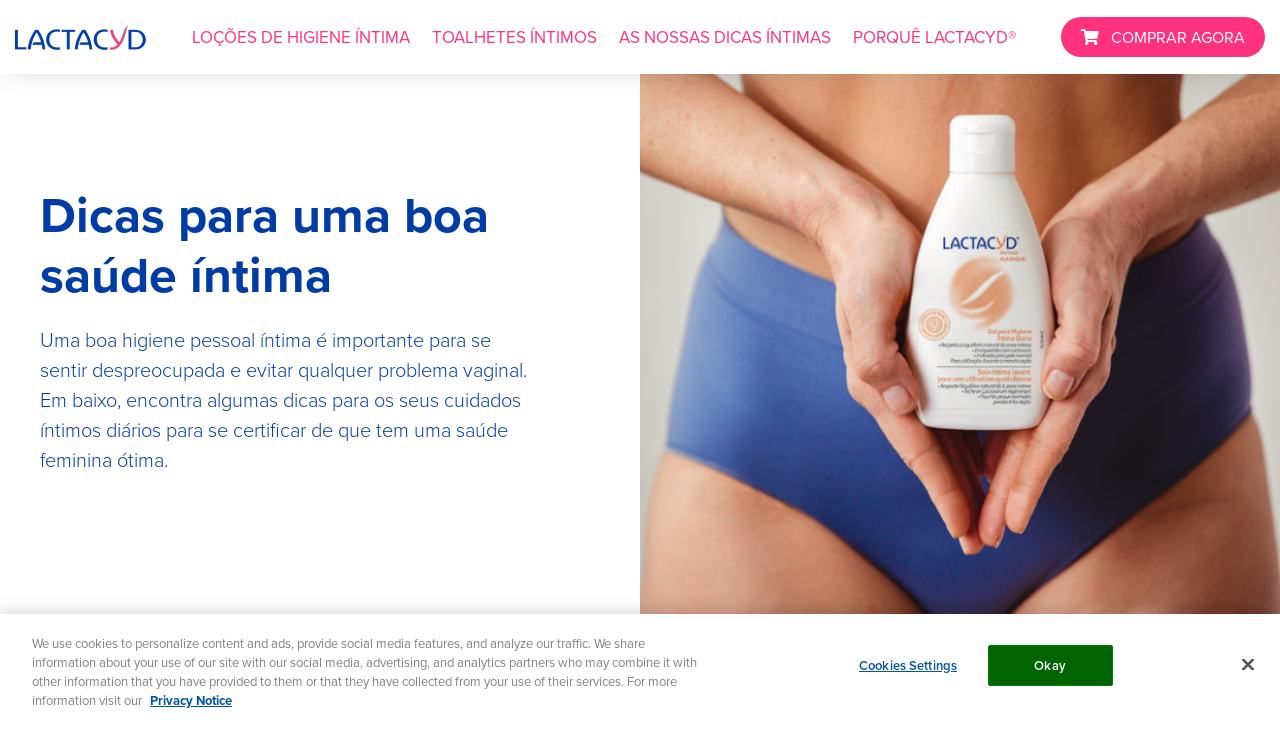

--- FILE ---
content_type: text/html; charset=UTF-8
request_url: https://www.lactacyd.pt/dicas-para-saude-intima
body_size: 8130
content:
<!DOCTYPE html>
<html lang="PT" dir="ltr" prefix="content: http://purl.org/rss/1.0/modules/content/  dc: http://purl.org/dc/terms/  foaf: http://xmlns.com/foaf/0.1/  og: http://ogp.me/ns#  rdfs: http://www.w3.org/2000/01/rdf-schema#  schema: http://schema.org/  sioc: http://rdfs.org/sioc/ns#  sioct: http://rdfs.org/sioc/types#  skos: http://www.w3.org/2004/02/skos/core#  xsd: http://www.w3.org/2001/XMLSchema# ">
  <head>
    <meta charset="utf-8" />
<script>(function(w,d,s,l,i){w[l]=w[l]||[];w[l].push({'gtm.start':
new Date().getTime(),event:'gtm.js'});var f=d.getElementsByTagName(s)[0],
j=d.createElement(s),dl=l!='dataLayer'?'&amp;l='+l:'';j.async=true;j.src=
'https://www.googletagmanager.com/gtm.js?id='+i+dl;f.parentNode.insertBefore(j,f);
})(window,document,'script','dataLayer','GTM-KQ3B95');
</script>
<meta name="description" content="Para garantir que se mantém despreocupada e evitar problemas vaginais, é essencial que tenha uma boa higiene pessoal. Leia todas as dicas sobre como proteger a sua saúde como mulher." />
<link rel="canonical" href="https://www.lactacyd.pt/dicas-para-saude-intima" />
<meta name="robots" content="index, follow" />
<meta name="Generator" content="Drupal 10 (https://www.drupal.org)" />
<meta name="MobileOptimized" content="width" />
<meta name="HandheldFriendly" content="true" />
<meta name="viewport" content="width=device-width, initial-scale=1.0" />
<link rel="alternate" hreflang="PT" href="https://www.lactacyd.pt/dicas-para-saude-intima" />
<link rel="icon" href="https://s3.eu-west-3.amazonaws.com/perrigo.com/dev-centralbrandmasterr-assets/lactacyd-preloader.png?VersionId=Hi75mMPWFaUwvnB7mGP83MkQLXlq9zaB" type="image/png" />

    <title>Dicas para saúde íntima | Lactacyd®|</title>
    <link rel="stylesheet" media="all" href="/sites/g/files/vyutsc1601/files/css/css_q3ZJp56NNghUbUmDpPj_Yjx30KLCRHv4ciYpQCPhbEk.css?delta=0&amp;language=en&amp;theme=lactacyd&amp;include=[base64]" />
<link rel="stylesheet" media="all" href="/global-assets/css/site-bg-style.css" />
<link rel="stylesheet" media="all" href="/sites/g/files/vyutsc1601/files/css/css_nYQv8pu4wP6TdUaRFRDgtuYHU4npaFrgdUE4qJ8-5t4.css?delta=2&amp;language=en&amp;theme=lactacyd&amp;include=[base64]" />
<link rel="stylesheet" media="all" href="//cdn.jsdelivr.net/npm/slick-carousel@1.8.1/slick/slick.css" />
<link rel="stylesheet" media="all" href="/sites/g/files/vyutsc1601/files/css/css_JeJq2trohv93L7pXdxe7Upoe7VwI9I-GX3hC4AUM0eI.css?delta=4&amp;language=en&amp;theme=lactacyd&amp;include=[base64]" />
<link rel="stylesheet" media="all" href="/sites/g/files/vyutsc1601/files/css/css_AlpxxQn7-Hg58UFZcHnnDPNoOj2-j4-eZGXPif0eVFQ.css?delta=5&amp;language=en&amp;theme=lactacyd&amp;include=[base64]" />
<link rel="stylesheet" media="all" href="https://use.fontawesome.com/releases/v5.7.2/css/all.css" />
<link rel="stylesheet" media="all" href="https://use.typekit.net/ifx4kgb.css" />
<link rel="stylesheet" media="all" href="/sites/g/files/vyutsc1601/files/css/css_qiPTFbGJ761tD9XUZk5W0BHyiLNpO6PqOGgDJFZbLMY.css?delta=8&amp;language=en&amp;theme=lactacyd&amp;include=[base64]" />
<link rel="stylesheet" media="all" href="/sites/g/files/vyutsc1601/files/css/css_rhNdfIASyNCOG9xQGprgvuTsX8lX0fnDAq8jP0m5trE.css?delta=9&amp;language=en&amp;theme=lactacyd&amp;include=[base64]" />

    
        <div id="consent_blackbar"></div>
  </head>
  <body>
        <a href="#main-content" class="visually-hidden focusable skip-to-content">
      Skip to main content
    </a>
    <noscript><iframe src="https://www.googletagmanager.com/ns.html?id=GTM-KQ3B95" height="0" width="0" style="display:none;visibility:hidden;"></iframe>
</noscript>
      <div class="dialog-off-canvas-main-canvas" data-off-canvas-main-canvas>
    
<div class="layout-container">
  <header id="header" class="header" role="banner">
        <div class="section layout-container clearfix">
          <div id="header-logo">
          <div>
    <div id="block-headerlogo">
  
    
      
            <div><a href="/">
<article class="align-left media-entity-article-wrap" data-view-mode="thumbnail-small">
      	
  <div>
    <div class="visually-hidden">Image</div>
              <div>  <img loading="lazy" src="https://s3.eu-west-3.amazonaws.com/perrigo.com/dev-centralbrandmasterr-assets/styles/thumbnail_small/s3/inline-images/logo-lactacyd-1%201.png?VersionId=FYae3HLHkNxIVbk.GDcupBNKGkiNmymF&amp;itok=tkuV6QSx" width="131" height="25" alt="logo-lactacyd-1 1" typeof="foaf:Image">


</div>
          </div>

  </article>

</a></div>
      
  </div>

  </div>

      </div>
                      <div id="navigation">
          <div>
    <nav role="navigation" aria-labelledby="block-mainnavigation-menu" id="block-mainnavigation" class="nav-menu-block">
            
  <h2 class="visually-hidden" id="block-mainnavigation-menu">Main navigation</h2>
  

        
              <ul>
              <li>
        <a href="/locoes-de-limpeza" data-drupal-link-system-path="node/56">LOÇÕES DE HIGIENE ÍNTIMA</a>
              </li>
          <li>
        <a href="/toalhetes-intimos" data-drupal-link-system-path="node/66">TOALHETES ÍNTIMOS</a>
              </li>
          <li>
        <a href="/dicas-intimas" data-drupal-link-system-path="node/76">AS NOSSAS DICAS ÍNTIMAS</a>
              </li>
          <li>
        <a href="/porque-lactacyd" data-drupal-link-system-path="node/86">PORQUÊ LACTACYD®</a>
              </li>
        </ul>
  


  </nav>

  </div>

      </div>
              <div id="secondary_menu">
          <div>
    <div id="block-buynowbutton">
  
    
      
            <div><p><a class="btn primary text-white bg-pink icon-cart-left header-buynow" href="/onde-comprar">COMPRAR AGORA</a></p>
</div>
      
  </div>

  </div>

      </div>
        </div>
  </header>
  <main id="content" class="column main-content" role="main">
    <a id="main-content" tabindex="-1"></a>          <div class="layout-content">
          <div>
    <div data-drupal-messages-fallback class="hidden"></div><div id="block-mainpagecontent">
  
    
      <article about="/dicas-para-saude-intima">

  
    

  
  <div>
      <div class="layout layout--onecol">
    <div  class="layout__region layout__region--content">
      <div>
  
    
      
  </div>
<div>
  
    
      
            <div>
  


<article about="/node/386" class="node node--type-image-video-component node--view-mode-default clearfix layout-component-section responsive-media-bottom fullwidth_media_right_50_invert_mob" id="section-386">
  <header>
    
    
  </header>
  <div class="node__content clearfix container">
          <div  class="row fullwidth_media_right_50_invert_mob" >
        <div class="col-lg-6 col-12 content">
          <div class="main">
            <div><h1 class="title large text-blue"><strong>Dicas para uma boa saúde íntima </strong></h1>

<p class="para text-blue large">Uma boa higiene pessoal íntima é importante para se sentir despreocupada e evitar qualquer problema vaginal. Em baixo, encontra algumas dicas para os seus cuidados íntimos diários para se certificar de que tem uma saúde feminina ótima.</p>
</div>
      </div>
          <div class="secondary"></div>
        </div>
        <div class="col-lg-6 col-12 image">
                      
            <div>  <img loading="lazy" src="https://s3.eu-west-3.amazonaws.com/perrigo.com/dev-centralbrandmasterr-assets/styles/half_banner/s3/article-images/Lactacyd_Home_Banner.png?VersionId=a9EKVNKdsNDILkx9BAvzhss_vpRpeP_g&amp;itok=M_TG_Djx" width="621" height="660" alt="Lactacyd_Home_Banner" typeof="foaf:Image" />


</div>
      
                  </div>
      </div> 
        </div>
</article>
</div>
      
  </div>
<div>
  
    
      
            <div>  

  


<article  about="/node/391" class="node node--type-text-component node--view-mode-default clearfix css-section-391 layout-component-section text" id="section-391">

  <header>
    
    
  </header>
  <div  class="node__content clearfix container">    
              <div  class="row text" >
          <div class="item">
              <div class="paragraph">
                <div class="main">
            <div><p class="para text-dark-grey large">Ter bons hábitos de higiene pessoal regulares com Lactacyd® pode ajudar a que se sinta fresca e confiante, mesmo durante a menstruação. Uma vez que os produtos Lactacyd® contêm ácido láctico natural - que está naturalmente presente na zona íntima - estes produtos suportam a flora íntima e ajudam a manter a zona íntima em equilíbrio.</p>
</div>
      </div> 
                <div class="secondary"></div>
              </div>
          </div>
        </div>
       
  </div>
</article>
</div>
      
  </div>
<div>
  
    
      
            <div>
    


<article about="/node/396" class="node node--type-image-video-component node--view-mode-default clearfix layout-component-section responsive-media-bottom media_left_50_invert_mob" data-background-color="#f4f2f7" id="section-396">
  <header>
    
    
  </header>
  <div class="node__content clearfix container">
          <div  class="row media_left_50_invert_mob" >
        <div class="col-lg-6 col-12 image">
                      
            <div>  <img loading="lazy" src="https://s3.eu-west-3.amazonaws.com/perrigo.com/dev-centralbrandmasterr-assets/styles/half_banner/s3/article-images/Dicas_Cuidados_Dia%E2%95%A0%C3%BCrios_Foto_1.png?VersionId=qrHUqdk4QStypJT2Xs6Mz2JQx.nse4WZ&amp;itok=dkdGmgFI" width="842" height="367" alt="Dicas_Cuidados_Dia╠ürios_Foto_1" typeof="foaf:Image" />


</div>
      
                  </div>
        <div class="col-lg-6 col-12 content">
          <div class="main">
            <div><h1 class="title large text-blue"><strong>Usar os produtos adequados </strong></h1>

<p class="para text-blue medium">Uma vez que a sua zona íntima é sensível, é importante optar por produtos com ingredientes adaptados às necessidades do corpo feminino. Use sempre produtos desenvolvidos especificamente para a higiene íntima, tais como as loções de limpeza Lactacyd®. Devido ao facto de o pH da sua zona íntima ser mais ácido do que o resto da sua pele, o sabonete, o gel de banho e o champô tradicional podem perturbar o ambiente ácido da sua zona íntima.</p>
</div>
      </div>
          <div class="secondary"></div>
        </div>
      </div>
        </div>
</article>
</div>
      
  </div>
<div>
  
    
      
            <div>
    


<article about="/node/401" class="node node--type-image-video-component node--view-mode-default clearfix layout-component-section responsive-media-bottom media_right_50_invert_mob" data-background-color="#f4f2f7" id="section-401">
  <header>
    
    
  </header>
  <div class="node__content clearfix container">
          <div  class="row media_right_50_invert_mob" >
        <div class="col-lg-6 col-12 content">
          <div class="main">
            <div><h1 class="title large text-blue"><strong>Use as suas mãos </strong></h1>

<p class="para text-blue medium">Tenha cuidado se usar uma toalha ou esponja durante a lavagem. Devido à sua textura esponjosa, as toalhas e esponjas podem conter <strong>bactérias e fungos</strong>. Se as utilizar, substitua-as regularmente e lave-as a uma temperatura elevada. É melhor limpar a sua zona íntima, simplesmente lavando suavemente com as mãos.</p>
</div>
      </div>
          <div class="secondary"></div>
        </div>
        <div class="col-lg-6 col-12 image">
                      
            <div>  <img loading="lazy" src="https://s3.eu-west-3.amazonaws.com/perrigo.com/dev-centralbrandmasterr-assets/styles/half_banner/s3/article-images/hands_0.png?VersionId=TxZj30Jif30lP9XFwQuuTB1G7rM9WDJl&amp;itok=g14xaZI8" width="467" height="263" alt="hands_0" typeof="foaf:Image" />


</div>
      
                  </div>
      </div> 
        </div>
</article>
</div>
      
  </div>
<div>
  
    
      
            <div>
    


<article about="/node/406" class="node node--type-image-video-component node--view-mode-default clearfix layout-component-section responsive-media-bottom media_left_50_invert_mob" data-background-color="#f4f2f7" id="section-406">
  <header>
    
    
  </header>
  <div class="node__content clearfix container">
          <div  class="row media_left_50_invert_mob" >
        <div class="col-lg-6 col-12 image">
                      
            <div>  <img loading="lazy" src="https://s3.eu-west-3.amazonaws.com/perrigo.com/dev-centralbrandmasterr-assets/styles/half_banner/s3/article-images/clean_in_moderation.png?VersionId=crAxYY2SCwMVxKotIqyWEyF3gZ5gm4Xu&amp;itok=z4chPE4J" width="517" height="300" alt="clean_in_moderation" typeof="foaf:Image" />


</div>
      
                  </div>
        <div class="col-lg-6 col-12 content">
          <div class="main">
            <div><h1 class="title large text-blue"><strong>Limpeza com moderação </strong></h1>

<p class="para text-blue medium">O corpo está constantemente a manter-se equilibrado e pode reagir até às mais pequenas alterações. A exposição excessiva a produtos com sabão - incluindo espuma de banho - pode conduzir a infecções, secura da zona íntima e desconforto. Os duches vaginais ou qualquer outra forma de limpeza interna não são recomendados. Basta limpar simplesmente a <strong>parte externa da sua zona íntima</strong>, porque o interior consegue manter-se limpo sozinho.</p>
</div>
      </div>
          <div class="secondary"></div>
        </div>
      </div>
        </div>
</article>
</div>
      
  </div>
<div>
  
    
      
            <div>
    


<article about="/node/411" class="node node--type-image-video-component node--view-mode-default clearfix layout-component-section responsive-media-bottom media_right_50_invert_mob" data-background-color="#f4f2f7" id="section-411">
  <header>
    
    
  </header>
  <div class="node__content clearfix container">
          <div  class="row media_right_50_invert_mob" >
        <div class="col-lg-6 col-12 content">
          <div class="main">
            <div><h1 class="title large text-blue"><strong>Troque os tampões e pensos regularmente durante a menstruação </strong></h1>

<p class="para text-blue medium">O sangue tem um pH alcalino que pode afetar a acidez natural da vagina. Isto significa que, durante a menstruação, o equilíbrio da sua zona íntima está mais suscetível de ser perturbado. Substitua regularmente o seu tampão ou penso higiénico e <strong>opte por uma proteção com o nível mais baixo de absorção</strong>, mas que seja suficiente para conter o seu fluxo menstrual. Usar proteção super absorvente pode causar descamação e secura. Para mais informação, consulte também o artigo sobre higiene íntima durante a menstruação.</p>
</div>
      </div>
          <div class="secondary"></div>
        </div>
        <div class="col-lg-6 col-12 image">
                      
            <div>  <img loading="lazy" src="https://s3.eu-west-3.amazonaws.com/perrigo.com/dev-centralbrandmasterr-assets/styles/half_banner/s3/article-images/Dicas_Sau%E2%95%A0%C3%BCde_I%E2%95%A0%C3%BCntima_Foto4.png?VersionId=EwQFmjxj8YTpDSXdxx.i_pNmIW5bFWfB&amp;itok=8fiNIaNT" width="517" height="300" alt="Dicas_Sau╠üde_I╠üntima_Foto4" typeof="foaf:Image" />


</div>
      
                  </div>
      </div> 
        </div>
</article>
</div>
      
  </div>
<div>
  
    
      
            <div>
    


<article about="/node/416" class="node node--type-image-video-component node--view-mode-default clearfix layout-component-section responsive-media-bottom media_left_50_invert_mob" data-background-color="#f1edf9" id="section-416">
  <header>
    
    
  </header>
  <div class="node__content clearfix container">
          <div  class="row media_left_50_invert_mob" >
        <div class="col-lg-6 col-12 image">
                      
            <div>  <img loading="lazy" src="https://s3.eu-west-3.amazonaws.com/perrigo.com/dev-centralbrandmasterr-assets/styles/half_banner/s3/article-images/clothes.png?VersionId=RKpAASwBu_RtgWY1y5Um97wPu_9IKw.Z&amp;itok=-Tk8ywpi" width="517" height="300" alt="clothes" typeof="foaf:Image" />


</div>
      
                  </div>
        <div class="col-lg-6 col-12 content">
          <div class="main">
            <div><h1 class="title large text-blue"><strong>Dê ao seu corpo espaço para respirar </strong></h1>

<p class="para text-blue medium">Usar roupa apertada ou tecidos que não permitem respirar - como o poliéster - pode criar um ambiente quente e húmido e causar <strong>fricção e irritação</strong> em torno da vulva. Para evitar irritações ou infeções, use roupa solta e respirável feita de materiais naturais como o algodão. Bordos de renda, fio-dental sintético e collants também podem causar fricção e irritação.</p>
</div>
      </div>
          <div class="secondary"></div>
        </div>
      </div>
        </div>
</article>
</div>
      
  </div>
<div>
  
    
      
            <div>
    


<article about="/node/421" class="node node--type-image-video-component node--view-mode-default clearfix layout-component-section responsive-media-bottom media_right_50_invert_mob" data-background-color="#f1edf9" id="section-421">
  <header>
    
    
  </header>
  <div class="node__content clearfix container">
          <div  class="row media_right_50_invert_mob" >
        <div class="col-lg-6 col-12 content">
          <div class="main">
            <div><h1 class="title large text-blue"><strong>Visite o seu ginecologista regularmente </strong></h1>

<p class="para text-blue medium">A partir dos 18 anos, é necessário consultar regularmente o ginecologista para <strong>verificar infeções, anomalias e cancro do colo do útero</strong>. Estes exames são normalmente muito rápidos e praticamente indolores.</p>
</div>
      </div>
          <div class="secondary"></div>
        </div>
        <div class="col-lg-6 col-12 image">
                      
            <div>  <img loading="lazy" src="https://s3.eu-west-3.amazonaws.com/perrigo.com/dev-centralbrandmasterr-assets/styles/half_banner/s3/article-images/visit_gynecologist.png?VersionId=sAVdLelfyGGFojF7KXxUi9yeH6XsG8wv&amp;itok=pyVNNW66" width="517" height="300" alt="visit_gynecologist" typeof="foaf:Image" />


</div>
      
                  </div>
      </div> 
        </div>
</article>
</div>
      
  </div>
<div>
  
    
      
            <div>
    


<article about="/node/426" class="node node--type-image-video-component node--view-mode-default clearfix layout-component-section responsive-media-bottom media_left_50_invert_mob" data-background-color="#f4f2f7" id="section-426">
  <header>
    
    
  </header>
  <div class="node__content clearfix container">
          <div  class="row media_left_50_invert_mob" >
        <div class="col-lg-6 col-12 image">
                      
            <div>  <img loading="lazy" src="https://s3.eu-west-3.amazonaws.com/perrigo.com/dev-centralbrandmasterr-assets/styles/half_banner/s3/article-images/bathroom.png?VersionId=Ju8ag6.A8_mJO1y6j7QxRMLqNZnbAHN5&amp;itok=5CBAOghc" width="517" height="300" alt="bathroom" typeof="foaf:Image" />


</div>
      
                  </div>
        <div class="col-lg-6 col-12 content">
          <div class="main">
            <div><h1 class="title large text-blue"><strong>Vá à casa de banho depois de ter relações sexuais </strong></h1>

<p class="para text-blue medium">Urinar antes e depois de ter relações sexuais ajuda a <strong>prevenir infeções do trato urinário</strong>. Estas podem ocorrer quando os germes da vagina são empurrados para a uretra durante o contacto sexual. Lave sempre as mãos antes e depois de ter relações sexuais para evitar a propagação de bactérias. Pode encontrar mais dicas sobre como manter uma boa saúde íntima durante as relações sexuais no artigo sobre sexualidade e a importância de uma boa higiene pessoal.</p>
</div>
      </div>
          <div class="secondary"></div>
        </div>
      </div>
        </div>
</article>
</div>
      
  </div>
<div>
  
    
      
            <div><div class="views-element-container"><div class="viewsreference--view-title">
    Suggested Products
</div>
<div class="four-col-carousel view--blazy js-view-dom-id-13f6867831bd53d8b447211e62b3d4bd1542719dcdaddf80f08ba78ef300c4c9">
  
  
  

      <header>
      <p>&nbsp;</p>

<h1 class="title large text-blue text-align-center"><strong>Produtos recomendados </strong></h1>

<p>&nbsp;</p>

    </header>
  
  
  

  <div class="slick blazy slick--view slick--view--product slick--view--product--block-2 slick--view--product-block-block-2 slick--optionset--product-slider slick--multiple-view slick--less" data-blazy=""><div id="slick-3014e5805d5" data-slick="{&quot;count&quot;:3,&quot;total&quot;:3,&quot;infinite&quot;:false,&quot;lazyLoad&quot;:&quot;blazy&quot;,&quot;slidesToShow&quot;:3,&quot;slidesToScroll&quot;:3,&quot;responsive&quot;:[{&quot;breakpoint&quot;:769,&quot;settings&quot;:{&quot;dots&quot;:true,&quot;draggable&quot;:false,&quot;infinite&quot;:false,&quot;slidesToShow&quot;:2,&quot;slidesToScroll&quot;:2,&quot;swipe&quot;:false,&quot;touchMove&quot;:false,&quot;waitForAnimate&quot;:false}},{&quot;breakpoint&quot;:570,&quot;settings&quot;:{&quot;dots&quot;:true,&quot;draggable&quot;:false,&quot;infinite&quot;:false,&quot;swipe&quot;:false,&quot;touchMove&quot;:false,&quot;waitForAnimate&quot;:false}},{&quot;breakpoint&quot;:770,&quot;settings&quot;:{&quot;dots&quot;:true,&quot;draggable&quot;:false,&quot;infinite&quot;:false,&quot;slidesToShow&quot;:3,&quot;slidesToScroll&quot;:3,&quot;swipe&quot;:false,&quot;touchMove&quot;:false,&quot;waitForAnimate&quot;:false}}]}" class="slick__slider">  <div class="slick__slide slide slide--0"><div class="image-video article_images text-align-center">  <a href="/product/lactacydr-intimo" hreflang="en"><img loading="lazy" src="https://s3.eu-west-3.amazonaws.com/perrigo.com/dev-centralbrandmasterr-assets/styles/grid_large/s3/product-images/Lactacyd_Higiene_I%E2%95%A0%C3%BCntima_Dia%E2%95%A0%C3%BCrio_0.png?VersionId=36h_F.vky11GoW7zI6lrQ1unrN4Q0yUL&amp;itok=JCBUhXN6" width="443" height="430" alt="Lactacyd_Higiene_I╠üntima_Dia╠ürio" typeof="Image" />

</a>
</div>
<div class="content text-align-center">
<div class="text-wrapper"><h2 class="heading text-blue small"><strong>Lactacyd® Íntimo</strong></h2></div></div>
<div class="cta-wrapper"><a href="/product/lactacydr-intimo" class="btn primary text-white bg-pink icon-right-arrow" hreflang="en">MAIS INFO</a></div></div>
  <div class="slick__slide slide slide--1"><div class="image-video article_images text-align-center">  <a href="/product/lactacydr-pharma-com-prebioticos" hreflang="en"><img loading="lazy" src="https://s3.eu-west-3.amazonaws.com/perrigo.com/dev-centralbrandmasterr-assets/styles/grid_large/s3/product-images/Lactacyd_Higiene_I%E2%95%A0%C3%BCntima_Prebio%E2%95%A0%C3%BCticos.png?VersionId=X2Mg2rgPFP6ZFUnaQOunBnbDclWTNJy0&amp;itok=wvnHeWQZ" width="443" height="430" alt="Lactacyd_Higiene_I╠üntima_Prebio╠üticos" typeof="Image" />

</a>
</div>
<div class="content text-align-center">
<div class="text-wrapper"><h2 class="heading text-blue small"><strong>Lactacyd® Pharma com Prebióticos</strong></h2></div></div>
<div class="cta-wrapper"><a href="/product/lactacydr-pharma-com-prebioticos" class="btn primary text-white bg-pink icon-right-arrow" hreflang="en">MAIS INFO</a></div></div>
  <div class="slick__slide slide slide--2"><div class="image-video article_images text-align-center">  <a href="/product/lactacydr-pharma-sensitive" hreflang="en"><img loading="lazy" src="https://s3.eu-west-3.amazonaws.com/perrigo.com/dev-centralbrandmasterr-assets/styles/grid_large/s3/product-images/Lactacyd_Higiene_I%E2%95%A0%C3%BCntima_Sensitive.png?VersionId=ZCYsEn4QE_BQIiedhUEZ3perjq0HwY5P&amp;itok=Wu47_bs0" width="443" height="430" alt="Lactacyd_Higiene_I╠üntima_Sensitive" typeof="Image" />

</a>
</div>
<div class="content text-align-center">
<div class="text-wrapper"><h2 class="heading text-blue small"><strong>Lactacyd® Pharma Sensitive</strong></h2></div></div>
<div class="cta-wrapper"><a href="/product/lactacydr-pharma-sensitive" class="btn primary text-white bg-pink icon-right-arrow" hreflang="en">MAIS INFO</a></div></div>
</div>
          <nav role="navigation" class="slick__arrow">
        <button type="button" data-role="none" class="slick-prev" aria-label="Previous" tabindex="0">Previous</button><button type="button" data-role="none" class="slick-next" aria-label="Next" tabindex="0">Next</button>
      </nav>
    </div>

    

  
  

      <footer>
      <p><br>
&nbsp;</p>

    </footer>
  
  
</div>
</div>
</div>
      
  </div>

    </div>
  </div>

  </div>

</article>

  </div>

  </div>

      </div>      </main>
  <footer class="site-footer">
    <div class="layout-container">
                    <div class="site-footer__top">
          
            <div>
    <div id="block-footerproductmenu" class="col-lg-2 col-12 col-md-6">
  
    
      
            <div><h3 class="heading small text-pink"><strong>Produtos </strong></h3>

<p class="para text-pink large"><a href="/locoes-de-limpeza">Loções de higiene íntima </a></p>

<p class="para text-pink large"><a href="/toalhetes-intimos">Toalhetes íntimos </a></p>

<p class="para text-pink large">&nbsp;</p>
</div>
      
  </div>
<div id="block-footereducationmenu" class="col-lg-2 col-12 col-md-6">
  
    
      
            <div><h3 class="heading small text-pink"><strong>Saber Mais</strong></h3>

<p class="para text-pink large"><a href="/dicas-intimas">As nossas dicas íntimas </a></p>

<p class="para text-pink large"><a href="/porque-lactacyd">Porquê Lactacyd® </a></p>

<p class="para text-pink large"><a href="/faq">FAQ</a></p>
</div>
      
  </div>
<div id="block-wheretobuy" class="col-lg-2 col-12 col-md-6">
  
    
      
            <div><h3 class="heading small text-pink"><strong>Onde comprar </strong></h3>

<p class="para text-pink large"><a href="/onde-comprar">Comprar agora </a></p>
</div>
      
  </div>
<div id="block-contact" class="col-lg-2 col-12 col-md-6">
  
    
      
            <div><h3 class="heading small text-pink"><strong>Contacte-nos</strong></h3>

<p class="para text-pink large"><a href="/contacte-nos">Contacte-nos </a></p>
</div>
      
  </div>
<div id="block-poweredby" class="col-lg-3 col-12 col-md-6">
  
    
      
            <div><h3 class="heading small text-black"><strong>Powered by</strong></h3>
<a href="https://perrigo.com/" target="_blank">
<article class="media-entity-article-wrap" data-view-mode="thumbnail-small">
      	
  <div>
    <div class="visually-hidden">Image</div>
              <div>  <img loading="lazy" src="https://s3.eu-west-3.amazonaws.com/perrigo.com/dev-centralbrandmasterr-assets/styles/thumbnail_small/s3/inline-images/PerrigoLogo_2%20%281%29.png?VersionId=u4Dq2rbiXBE9ZjH_4idE93ogQnJKKmVB&amp;itok=bpTLFgYl" width="131" height="49" alt="PerrigoLogo_2" typeof="foaf:Image">


</div>
          </div>

  </article>

</a>

<p>&nbsp;</p>
</div>
      
  </div>

  </div>

          
        </div>
                    <div class="site-footer__bottom">
            <div>
    <div id="block-footerlinks">
  
    
      
            <div><ul>
	<li class="para text-dark-grey medium"><a href="/privacy">Privacy Notice</a></li>
	<li class="para text-dark-grey medium"><a href="/cookie-statement">Cookie Statement</a></li>
	<li class="para text-dark-grey medium"><a href="/cookie-list">Cookie List</a></li>
	<li class="para text-dark-grey medium"><a href="/termos-condicoes">Condições Gerais </a></li>
</ul>
</div>
      
  </div>
<div id="block-footercopyright" class="col-12 bg-blue footer-copyright">
  
    
      
            <div><p class="para text-white medium text-align-center">Copywright Lactacyd® - Todos os direitos reservados</p>
</div>
      
  </div>

  </div>

        </div>
          </div>
    <div id="teconsent">  </div>
    <div id="ModalPopupBox">
      <span class="popupbg"></span>
      <div class="modalpopup-wrp">
        <div class="modal-header">
          <h3 class="modal-title"></h3>
          <span class="close">&times;</span>
        </div>
        <div class="modal-body"></div>
        <div class="modal-footer"></div>
      </div>
    </div>
  </footer>
</div>
  </div>

    
    <script type="application/json" data-drupal-selector="drupal-settings-json">{"path":{"baseUrl":"\/","pathPrefix":"","currentPath":"node\/381","currentPathIsAdmin":false,"isFront":false,"currentLanguage":"en"},"pluralDelimiter":"\u0003","suppressDeprecationErrors":true,"ajaxPageState":{"libraries":"[base64]","theme":"lactacyd","theme_token":null},"ajaxTrustedUrl":[],"blazy":{"loadInvisible":false,"offset":100,"saveViewportOffsetDelay":50,"validateDelay":25,"container":"","loader":true,"unblazy":false,"visibleClass":false},"blazyIo":{"disconnect":false,"rootMargin":"0px","threshold":[0,0.25,0.5,0.75,1]},"slick":{"accessibility":true,"adaptiveHeight":false,"autoplay":false,"pauseOnHover":true,"pauseOnDotsHover":false,"autoplaySpeed":3000,"arrows":true,"downArrow":false,"downArrowTarget":"","downArrowOffset":0,"centerMode":false,"centerPadding":"50px","dots":false,"dotsClass":"slick-dots","draggable":true,"fade":false,"focusOnSelect":false,"infinite":true,"initialSlide":0,"lazyLoad":"ondemand","mouseWheel":false,"randomize":false,"rtl":false,"rows":1,"slidesPerRow":1,"slide":"","slidesToShow":1,"slidesToScroll":1,"speed":500,"swipe":true,"swipeToSlide":false,"edgeFriction":0.34999999999999998,"touchMove":true,"touchThreshold":5,"useCSS":true,"cssEase":"ease","cssEaseBezier":"","cssEaseOverride":"","useTransform":true,"easing":"linear","variableWidth":false,"vertical":false,"verticalSwiping":false,"waitForAnimate":true},"ckeditorAccordion":{"accordionStyle":{"collapseAll":1,"keepRowsOpen":0,"animateAccordionOpenAndClose":1,"openTabsWithHash":1,"allowHtmlInTitles":0}},"csp":{"nonce":"xWeD9bf2bwoAC1GPi1-7dQ"},"user":{"uid":0,"permissionsHash":"7a47947f655103f20065b0a7fd595ad0d9a6e93f58b271162c8f77a01c493e88"}}</script>
<script src="/sites/g/files/vyutsc1601/files/js/js_FkwEZXopTqF4wsPJ938ikCQ5qE4WRSdFE5FU8OQSS1s.js?scope=footer&amp;delta=0&amp;language=en&amp;theme=lactacyd&amp;include=[base64]"></script>
<script src="/modules/contrib/ckeditor_accordion/js/accordion.frontend.min.js?t8j5kg"></script>
<script src="/sites/g/files/vyutsc1601/files/js/js_xC1QbFqlw7oJWo5OGZMX-fviHkQNvxj5SOryFzm8lak.js?scope=footer&amp;delta=2&amp;language=en&amp;theme=lactacyd&amp;include=[base64]"></script>
<script src="//cdn.jsdelivr.net/npm/slick-carousel@1.8.1/slick/slick.min.js"></script>
<script src="/sites/g/files/vyutsc1601/files/js/js_0WqRZVOiXAPd2PZp_vatE9axjKCeanFjgOf7hHDqGlU.js?scope=footer&amp;delta=4&amp;language=en&amp;theme=lactacyd&amp;include=[base64]"></script>

  </body>
</html>


--- FILE ---
content_type: text/css
request_url: https://www.lactacyd.pt/sites/g/files/vyutsc1601/files/css/css_AlpxxQn7-Hg58UFZcHnnDPNoOj2-j4-eZGXPif0eVFQ.css?delta=5&language=en&theme=lactacyd&include=eJxdjlGOwzAIRC_kmiNZBGjklpjIkLbe06-VqpV2f9BoZjQ8dJcotd2EwjqQe1akQBpc9iir2oJapp0WxZ8Basi1rYmkRZ_J0rGxw7t38Rh6pnfhOvcKElnnag2-Kl-7tZDGaRoC3I8dNeMNX38Mrqi2pg_A4WEbuFa6X4hb-kD-_6w47IjC1cke0gdYEzJN2wRCuFYN6Zlwj0mSzjlY0CX58JDtrR9Vng7nzZvxofILQxdycg
body_size: 22284
content:
/* @license GPL-2.0-or-later https://www.drupal.org/licensing/faq */
@-ms-viewport{width:device-width}html{box-sizing:border-box;-ms-overflow-style:scrollbar}*,::after,::before{box-sizing:inherit}.container{width:100%;padding-right:15px;padding-left:15px;margin-right:auto;margin-left:auto}@media (min-width:576px){.container{max-width:540px}}@media (min-width:768px){.container{max-width:720px}}@media (min-width:992px){.container{max-width:960px}}@media (min-width:1200px){.container{max-width:1140px}}.container-fluid{width:100%;padding-right:15px;padding-left:15px;margin-right:auto;margin-left:auto}.row{display:-webkit-box;display:-ms-flexbox;display:flex;-ms-flex-wrap:wrap;flex-wrap:wrap;margin-right:-15px;margin-left:-15px}.no-gutters{margin-right:0;margin-left:0}.no-gutters>.col,.no-gutters>[class*=col-]{padding-right:0;padding-left:0}.col,.col-1,.col-10,.col-11,.col-12,.col-2,.col-3,.col-4,.col-5,.col-6,.col-7,.col-8,.col-9,.col-auto,.col-lg,.col-lg-1,.col-lg-10,.col-lg-11,.col-lg-12,.col-lg-2,.col-lg-3,.col-lg-4,.col-lg-5,.col-lg-6,.col-lg-7,.col-lg-8,.col-lg-9,.col-lg-auto,.col-md,.col-md-1,.col-md-10,.col-md-11,.col-md-12,.col-md-2,.col-md-3,.col-md-4,.col-md-5,.col-md-6,.col-md-7,.col-md-8,.col-md-9,.col-md-auto,.col-sm,.col-sm-1,.col-sm-10,.col-sm-11,.col-sm-12,.col-sm-2,.col-sm-3,.col-sm-4,.col-sm-5,.col-sm-6,.col-sm-7,.col-sm-8,.col-sm-9,.col-sm-auto,.col-xl,.col-xl-1,.col-xl-10,.col-xl-11,.col-xl-12,.col-xl-2,.col-xl-3,.col-xl-4,.col-xl-5,.col-xl-6,.col-xl-7,.col-xl-8,.col-xl-9,.col-xl-auto{position:relative;width:100%;min-height:1px;padding-right:15px;padding-left:15px}.col{-ms-flex-preferred-size:0;flex-basis:0;-webkit-box-flex:1;-ms-flex-positive:1;flex-grow:1;max-width:100%}.col-auto{-webkit-box-flex:0;-ms-flex:0 0 auto;flex:0 0 auto;width:auto;max-width:none}.col-1{-webkit-box-flex:0;-ms-flex:0 0 8.333333%;flex:0 0 8.333333%;max-width:8.333333%}.col-2{-webkit-box-flex:0;-ms-flex:0 0 16.666667%;flex:0 0 16.666667%;max-width:16.666667%}.col-3{-webkit-box-flex:0;-ms-flex:0 0 25%;flex:0 0 25%;max-width:25%}.col-4{-webkit-box-flex:0;-ms-flex:0 0 33.333333%;flex:0 0 33.333333%;max-width:33.333333%}.col-5{-webkit-box-flex:0;-ms-flex:0 0 41.666667%;flex:0 0 41.666667%;max-width:41.666667%}.col-6{-webkit-box-flex:0;-ms-flex:0 0 50%;flex:0 0 50%;max-width:50%}.col-7{-webkit-box-flex:0;-ms-flex:0 0 58.333333%;flex:0 0 58.333333%;max-width:58.333333%}.col-8{-webkit-box-flex:0;-ms-flex:0 0 66.666667%;flex:0 0 66.666667%;max-width:66.666667%}.col-9{-webkit-box-flex:0;-ms-flex:0 0 75%;flex:0 0 75%;max-width:75%}.col-10{-webkit-box-flex:0;-ms-flex:0 0 83.333333%;flex:0 0 83.333333%;max-width:83.333333%}.col-11{-webkit-box-flex:0;-ms-flex:0 0 91.666667%;flex:0 0 91.666667%;max-width:91.666667%}.col-12{-webkit-box-flex:0;-ms-flex:0 0 100%;flex:0 0 100%;max-width:100%}.order-first{-webkit-box-ordinal-group:0;-ms-flex-order:-1;order:-1}.order-last{-webkit-box-ordinal-group:14;-ms-flex-order:13;order:13}.order-0{-webkit-box-ordinal-group:1;-ms-flex-order:0;order:0}.order-1{-webkit-box-ordinal-group:2;-ms-flex-order:1;order:1}.order-2{-webkit-box-ordinal-group:3;-ms-flex-order:2;order:2}.order-3{-webkit-box-ordinal-group:4;-ms-flex-order:3;order:3}.order-4{-webkit-box-ordinal-group:5;-ms-flex-order:4;order:4}.order-5{-webkit-box-ordinal-group:6;-ms-flex-order:5;order:5}.order-6{-webkit-box-ordinal-group:7;-ms-flex-order:6;order:6}.order-7{-webkit-box-ordinal-group:8;-ms-flex-order:7;order:7}.order-8{-webkit-box-ordinal-group:9;-ms-flex-order:8;order:8}.order-9{-webkit-box-ordinal-group:10;-ms-flex-order:9;order:9}.order-10{-webkit-box-ordinal-group:11;-ms-flex-order:10;order:10}.order-11{-webkit-box-ordinal-group:12;-ms-flex-order:11;order:11}.order-12{-webkit-box-ordinal-group:13;-ms-flex-order:12;order:12}.offset-1{margin-left:8.333333%}.offset-2{margin-left:16.666667%}.offset-3{margin-left:25%}.offset-4{margin-left:33.333333%}.offset-5{margin-left:41.666667%}.offset-6{margin-left:50%}.offset-7{margin-left:58.333333%}.offset-8{margin-left:66.666667%}.offset-9{margin-left:75%}.offset-10{margin-left:83.333333%}.offset-11{margin-left:91.666667%}@media (min-width:576px){.col-sm{-ms-flex-preferred-size:0;flex-basis:0;-webkit-box-flex:1;-ms-flex-positive:1;flex-grow:1;max-width:100%}.col-sm-auto{-webkit-box-flex:0;-ms-flex:0 0 auto;flex:0 0 auto;width:auto;max-width:none}.col-sm-1{-webkit-box-flex:0;-ms-flex:0 0 8.333333%;flex:0 0 8.333333%;max-width:8.333333%}.col-sm-2{-webkit-box-flex:0;-ms-flex:0 0 16.666667%;flex:0 0 16.666667%;max-width:16.666667%}.col-sm-3{-webkit-box-flex:0;-ms-flex:0 0 25%;flex:0 0 25%;max-width:25%}.col-sm-4{-webkit-box-flex:0;-ms-flex:0 0 33.333333%;flex:0 0 33.333333%;max-width:33.333333%}.col-sm-5{-webkit-box-flex:0;-ms-flex:0 0 41.666667%;flex:0 0 41.666667%;max-width:41.666667%}.col-sm-6{-webkit-box-flex:0;-ms-flex:0 0 50%;flex:0 0 50%;max-width:50%}.col-sm-7{-webkit-box-flex:0;-ms-flex:0 0 58.333333%;flex:0 0 58.333333%;max-width:58.333333%}.col-sm-8{-webkit-box-flex:0;-ms-flex:0 0 66.666667%;flex:0 0 66.666667%;max-width:66.666667%}.col-sm-9{-webkit-box-flex:0;-ms-flex:0 0 75%;flex:0 0 75%;max-width:75%}.col-sm-10{-webkit-box-flex:0;-ms-flex:0 0 83.333333%;flex:0 0 83.333333%;max-width:83.333333%}.col-sm-11{-webkit-box-flex:0;-ms-flex:0 0 91.666667%;flex:0 0 91.666667%;max-width:91.666667%}.col-sm-12{-webkit-box-flex:0;-ms-flex:0 0 100%;flex:0 0 100%;max-width:100%}.order-sm-first{-webkit-box-ordinal-group:0;-ms-flex-order:-1;order:-1}.order-sm-last{-webkit-box-ordinal-group:14;-ms-flex-order:13;order:13}.order-sm-0{-webkit-box-ordinal-group:1;-ms-flex-order:0;order:0}.order-sm-1{-webkit-box-ordinal-group:2;-ms-flex-order:1;order:1}.order-sm-2{-webkit-box-ordinal-group:3;-ms-flex-order:2;order:2}.order-sm-3{-webkit-box-ordinal-group:4;-ms-flex-order:3;order:3}.order-sm-4{-webkit-box-ordinal-group:5;-ms-flex-order:4;order:4}.order-sm-5{-webkit-box-ordinal-group:6;-ms-flex-order:5;order:5}.order-sm-6{-webkit-box-ordinal-group:7;-ms-flex-order:6;order:6}.order-sm-7{-webkit-box-ordinal-group:8;-ms-flex-order:7;order:7}.order-sm-8{-webkit-box-ordinal-group:9;-ms-flex-order:8;order:8}.order-sm-9{-webkit-box-ordinal-group:10;-ms-flex-order:9;order:9}.order-sm-10{-webkit-box-ordinal-group:11;-ms-flex-order:10;order:10}.order-sm-11{-webkit-box-ordinal-group:12;-ms-flex-order:11;order:11}.order-sm-12{-webkit-box-ordinal-group:13;-ms-flex-order:12;order:12}.offset-sm-0{margin-left:0}.offset-sm-1{margin-left:8.333333%}.offset-sm-2{margin-left:16.666667%}.offset-sm-3{margin-left:25%}.offset-sm-4{margin-left:33.333333%}.offset-sm-5{margin-left:41.666667%}.offset-sm-6{margin-left:50%}.offset-sm-7{margin-left:58.333333%}.offset-sm-8{margin-left:66.666667%}.offset-sm-9{margin-left:75%}.offset-sm-10{margin-left:83.333333%}.offset-sm-11{margin-left:91.666667%}}@media (min-width:768px){.col-md{-ms-flex-preferred-size:0;flex-basis:0;-webkit-box-flex:1;-ms-flex-positive:1;flex-grow:1;max-width:100%}.col-md-auto{-webkit-box-flex:0;-ms-flex:0 0 auto;flex:0 0 auto;width:auto;max-width:none}.col-md-1{-webkit-box-flex:0;-ms-flex:0 0 8.333333%;flex:0 0 8.333333%;max-width:8.333333%}.col-md-2{-webkit-box-flex:0;-ms-flex:0 0 16.666667%;flex:0 0 16.666667%;max-width:16.666667%}.col-md-3{-webkit-box-flex:0;-ms-flex:0 0 25%;flex:0 0 25%;max-width:25%}.col-md-4{-webkit-box-flex:0;-ms-flex:0 0 33.333333%;flex:0 0 33.333333%;max-width:33.333333%}.col-md-5{-webkit-box-flex:0;-ms-flex:0 0 41.666667%;flex:0 0 41.666667%;max-width:41.666667%}.col-md-6{-webkit-box-flex:0;-ms-flex:0 0 50%;flex:0 0 50%;max-width:50%}.col-md-7{-webkit-box-flex:0;-ms-flex:0 0 58.333333%;flex:0 0 58.333333%;max-width:58.333333%}.col-md-8{-webkit-box-flex:0;-ms-flex:0 0 66.666667%;flex:0 0 66.666667%;max-width:66.666667%}.col-md-9{-webkit-box-flex:0;-ms-flex:0 0 75%;flex:0 0 75%;max-width:75%}.col-md-10{-webkit-box-flex:0;-ms-flex:0 0 83.333333%;flex:0 0 83.333333%;max-width:83.333333%}.col-md-11{-webkit-box-flex:0;-ms-flex:0 0 91.666667%;flex:0 0 91.666667%;max-width:91.666667%}.col-md-12{-webkit-box-flex:0;-ms-flex:0 0 100%;flex:0 0 100%;max-width:100%}.order-md-first{-webkit-box-ordinal-group:0;-ms-flex-order:-1;order:-1}.order-md-last{-webkit-box-ordinal-group:14;-ms-flex-order:13;order:13}.order-md-0{-webkit-box-ordinal-group:1;-ms-flex-order:0;order:0}.order-md-1{-webkit-box-ordinal-group:2;-ms-flex-order:1;order:1}.order-md-2{-webkit-box-ordinal-group:3;-ms-flex-order:2;order:2}.order-md-3{-webkit-box-ordinal-group:4;-ms-flex-order:3;order:3}.order-md-4{-webkit-box-ordinal-group:5;-ms-flex-order:4;order:4}.order-md-5{-webkit-box-ordinal-group:6;-ms-flex-order:5;order:5}.order-md-6{-webkit-box-ordinal-group:7;-ms-flex-order:6;order:6}.order-md-7{-webkit-box-ordinal-group:8;-ms-flex-order:7;order:7}.order-md-8{-webkit-box-ordinal-group:9;-ms-flex-order:8;order:8}.order-md-9{-webkit-box-ordinal-group:10;-ms-flex-order:9;order:9}.order-md-10{-webkit-box-ordinal-group:11;-ms-flex-order:10;order:10}.order-md-11{-webkit-box-ordinal-group:12;-ms-flex-order:11;order:11}.order-md-12{-webkit-box-ordinal-group:13;-ms-flex-order:12;order:12}.offset-md-0{margin-left:0}.offset-md-1{margin-left:8.333333%}.offset-md-2{margin-left:16.666667%}.offset-md-3{margin-left:25%}.offset-md-4{margin-left:33.333333%}.offset-md-5{margin-left:41.666667%}.offset-md-6{margin-left:50%}.offset-md-7{margin-left:58.333333%}.offset-md-8{margin-left:66.666667%}.offset-md-9{margin-left:75%}.offset-md-10{margin-left:83.333333%}.offset-md-11{margin-left:91.666667%}}@media (min-width:992px){.col-lg{-ms-flex-preferred-size:0;flex-basis:0;-webkit-box-flex:1;-ms-flex-positive:1;flex-grow:1;max-width:100%}.col-lg-auto{-webkit-box-flex:0;-ms-flex:0 0 auto;flex:0 0 auto;width:auto;max-width:none}.col-lg-1{-webkit-box-flex:0;-ms-flex:0 0 8.333333%;flex:0 0 8.333333%;max-width:8.333333%}.col-lg-2{-webkit-box-flex:0;-ms-flex:0 0 16.666667%;flex:0 0 16.666667%;max-width:16.666667%}.col-lg-3{-webkit-box-flex:0;-ms-flex:0 0 25%;flex:0 0 25%;max-width:25%}.col-lg-4{-webkit-box-flex:0;-ms-flex:0 0 33.333333%;flex:0 0 33.333333%;max-width:33.333333%}.col-lg-5{-webkit-box-flex:0;-ms-flex:0 0 41.666667%;flex:0 0 41.666667%;max-width:41.666667%}.col-lg-6{-webkit-box-flex:0;-ms-flex:0 0 50%;flex:0 0 50%;max-width:50%}.col-lg-7{-webkit-box-flex:0;-ms-flex:0 0 58.333333%;flex:0 0 58.333333%;max-width:58.333333%}.col-lg-8{-webkit-box-flex:0;-ms-flex:0 0 66.666667%;flex:0 0 66.666667%;max-width:66.666667%}.col-lg-9{-webkit-box-flex:0;-ms-flex:0 0 75%;flex:0 0 75%;max-width:75%}.col-lg-10{-webkit-box-flex:0;-ms-flex:0 0 83.333333%;flex:0 0 83.333333%;max-width:83.333333%}.col-lg-11{-webkit-box-flex:0;-ms-flex:0 0 91.666667%;flex:0 0 91.666667%;max-width:91.666667%}.col-lg-12{-webkit-box-flex:0;-ms-flex:0 0 100%;flex:0 0 100%;max-width:100%}.order-lg-first{-webkit-box-ordinal-group:0;-ms-flex-order:-1;order:-1}.order-lg-last{-webkit-box-ordinal-group:14;-ms-flex-order:13;order:13}.order-lg-0{-webkit-box-ordinal-group:1;-ms-flex-order:0;order:0}.order-lg-1{-webkit-box-ordinal-group:2;-ms-flex-order:1;order:1}.order-lg-2{-webkit-box-ordinal-group:3;-ms-flex-order:2;order:2}.order-lg-3{-webkit-box-ordinal-group:4;-ms-flex-order:3;order:3}.order-lg-4{-webkit-box-ordinal-group:5;-ms-flex-order:4;order:4}.order-lg-5{-webkit-box-ordinal-group:6;-ms-flex-order:5;order:5}.order-lg-6{-webkit-box-ordinal-group:7;-ms-flex-order:6;order:6}.order-lg-7{-webkit-box-ordinal-group:8;-ms-flex-order:7;order:7}.order-lg-8{-webkit-box-ordinal-group:9;-ms-flex-order:8;order:8}.order-lg-9{-webkit-box-ordinal-group:10;-ms-flex-order:9;order:9}.order-lg-10{-webkit-box-ordinal-group:11;-ms-flex-order:10;order:10}.order-lg-11{-webkit-box-ordinal-group:12;-ms-flex-order:11;order:11}.order-lg-12{-webkit-box-ordinal-group:13;-ms-flex-order:12;order:12}.offset-lg-0{margin-left:0}.offset-lg-1{margin-left:8.333333%}.offset-lg-2{margin-left:16.666667%}.offset-lg-3{margin-left:25%}.offset-lg-4{margin-left:33.333333%}.offset-lg-5{margin-left:41.666667%}.offset-lg-6{margin-left:50%}.offset-lg-7{margin-left:58.333333%}.offset-lg-8{margin-left:66.666667%}.offset-lg-9{margin-left:75%}.offset-lg-10{margin-left:83.333333%}.offset-lg-11{margin-left:91.666667%}}@media (min-width:1200px){.col-xl{-ms-flex-preferred-size:0;flex-basis:0;-webkit-box-flex:1;-ms-flex-positive:1;flex-grow:1;max-width:100%}.col-xl-auto{-webkit-box-flex:0;-ms-flex:0 0 auto;flex:0 0 auto;width:auto;max-width:none}.col-xl-1{-webkit-box-flex:0;-ms-flex:0 0 8.333333%;flex:0 0 8.333333%;max-width:8.333333%}.col-xl-2{-webkit-box-flex:0;-ms-flex:0 0 16.666667%;flex:0 0 16.666667%;max-width:16.666667%}.col-xl-3{-webkit-box-flex:0;-ms-flex:0 0 25%;flex:0 0 25%;max-width:25%}.col-xl-4{-webkit-box-flex:0;-ms-flex:0 0 33.333333%;flex:0 0 33.333333%;max-width:33.333333%}.col-xl-5{-webkit-box-flex:0;-ms-flex:0 0 41.666667%;flex:0 0 41.666667%;max-width:41.666667%}.col-xl-6{-webkit-box-flex:0;-ms-flex:0 0 50%;flex:0 0 50%;max-width:50%}.col-xl-7{-webkit-box-flex:0;-ms-flex:0 0 58.333333%;flex:0 0 58.333333%;max-width:58.333333%}.col-xl-8{-webkit-box-flex:0;-ms-flex:0 0 66.666667%;flex:0 0 66.666667%;max-width:66.666667%}.col-xl-9{-webkit-box-flex:0;-ms-flex:0 0 75%;flex:0 0 75%;max-width:75%}.col-xl-10{-webkit-box-flex:0;-ms-flex:0 0 83.333333%;flex:0 0 83.333333%;max-width:83.333333%}.col-xl-11{-webkit-box-flex:0;-ms-flex:0 0 91.666667%;flex:0 0 91.666667%;max-width:91.666667%}.col-xl-12{-webkit-box-flex:0;-ms-flex:0 0 100%;flex:0 0 100%;max-width:100%}.order-xl-first{-webkit-box-ordinal-group:0;-ms-flex-order:-1;order:-1}.order-xl-last{-webkit-box-ordinal-group:14;-ms-flex-order:13;order:13}.order-xl-0{-webkit-box-ordinal-group:1;-ms-flex-order:0;order:0}.order-xl-1{-webkit-box-ordinal-group:2;-ms-flex-order:1;order:1}.order-xl-2{-webkit-box-ordinal-group:3;-ms-flex-order:2;order:2}.order-xl-3{-webkit-box-ordinal-group:4;-ms-flex-order:3;order:3}.order-xl-4{-webkit-box-ordinal-group:5;-ms-flex-order:4;order:4}.order-xl-5{-webkit-box-ordinal-group:6;-ms-flex-order:5;order:5}.order-xl-6{-webkit-box-ordinal-group:7;-ms-flex-order:6;order:6}.order-xl-7{-webkit-box-ordinal-group:8;-ms-flex-order:7;order:7}.order-xl-8{-webkit-box-ordinal-group:9;-ms-flex-order:8;order:8}.order-xl-9{-webkit-box-ordinal-group:10;-ms-flex-order:9;order:9}.order-xl-10{-webkit-box-ordinal-group:11;-ms-flex-order:10;order:10}.order-xl-11{-webkit-box-ordinal-group:12;-ms-flex-order:11;order:11}.order-xl-12{-webkit-box-ordinal-group:13;-ms-flex-order:12;order:12}.offset-xl-0{margin-left:0}.offset-xl-1{margin-left:8.333333%}.offset-xl-2{margin-left:16.666667%}.offset-xl-3{margin-left:25%}.offset-xl-4{margin-left:33.333333%}.offset-xl-5{margin-left:41.666667%}.offset-xl-6{margin-left:50%}.offset-xl-7{margin-left:58.333333%}.offset-xl-8{margin-left:66.666667%}.offset-xl-9{margin-left:75%}.offset-xl-10{margin-left:83.333333%}.offset-xl-11{margin-left:91.666667%}}.d-none{display:none!important}.d-inline{display:inline!important}.d-inline-block{display:inline-block!important}.d-block{display:block!important}.d-table{display:table!important}.d-table-row{display:table-row!important}.d-table-cell{display:table-cell!important}.d-flex{display:-webkit-box!important;display:-ms-flexbox!important;display:flex!important}.d-inline-flex{display:-webkit-inline-box!important;display:-ms-inline-flexbox!important;display:inline-flex!important}@media (min-width:576px){.d-sm-none{display:none!important}.d-sm-inline{display:inline!important}.d-sm-inline-block{display:inline-block!important}.d-sm-block{display:block!important}.d-sm-table{display:table!important}.d-sm-table-row{display:table-row!important}.d-sm-table-cell{display:table-cell!important}.d-sm-flex{display:-webkit-box!important;display:-ms-flexbox!important;display:flex!important}.d-sm-inline-flex{display:-webkit-inline-box!important;display:-ms-inline-flexbox!important;display:inline-flex!important}}@media (min-width:768px){.d-md-none{display:none!important}.d-md-inline{display:inline!important}.d-md-inline-block{display:inline-block!important}.d-md-block{display:block!important}.d-md-table{display:table!important}.d-md-table-row{display:table-row!important}.d-md-table-cell{display:table-cell!important}.d-md-flex{display:-webkit-box!important;display:-ms-flexbox!important;display:flex!important}.d-md-inline-flex{display:-webkit-inline-box!important;display:-ms-inline-flexbox!important;display:inline-flex!important}}@media (min-width:992px){.d-lg-none{display:none!important}.d-lg-inline{display:inline!important}.d-lg-inline-block{display:inline-block!important}.d-lg-block{display:block!important}.d-lg-table{display:table!important}.d-lg-table-row{display:table-row!important}.d-lg-table-cell{display:table-cell!important}.d-lg-flex{display:-webkit-box!important;display:-ms-flexbox!important;display:flex!important}.d-lg-inline-flex{display:-webkit-inline-box!important;display:-ms-inline-flexbox!important;display:inline-flex!important}}@media (min-width:1200px){.d-xl-none{display:none!important}.d-xl-inline{display:inline!important}.d-xl-inline-block{display:inline-block!important}.d-xl-block{display:block!important}.d-xl-table{display:table!important}.d-xl-table-row{display:table-row!important}.d-xl-table-cell{display:table-cell!important}.d-xl-flex{display:-webkit-box!important;display:-ms-flexbox!important;display:flex!important}.d-xl-inline-flex{display:-webkit-inline-box!important;display:-ms-inline-flexbox!important;display:inline-flex!important}}@media print{.d-print-none{display:none!important}.d-print-inline{display:inline!important}.d-print-inline-block{display:inline-block!important}.d-print-block{display:block!important}.d-print-table{display:table!important}.d-print-table-row{display:table-row!important}.d-print-table-cell{display:table-cell!important}.d-print-flex{display:-webkit-box!important;display:-ms-flexbox!important;display:flex!important}.d-print-inline-flex{display:-webkit-inline-box!important;display:-ms-inline-flexbox!important;display:inline-flex!important}}.flex-row{-webkit-box-orient:horizontal!important;-webkit-box-direction:normal!important;-ms-flex-direction:row!important;flex-direction:row!important}.flex-column{-webkit-box-orient:vertical!important;-webkit-box-direction:normal!important;-ms-flex-direction:column!important;flex-direction:column!important}.flex-row-reverse{-webkit-box-orient:horizontal!important;-webkit-box-direction:reverse!important;-ms-flex-direction:row-reverse!important;flex-direction:row-reverse!important}.flex-column-reverse{-webkit-box-orient:vertical!important;-webkit-box-direction:reverse!important;-ms-flex-direction:column-reverse!important;flex-direction:column-reverse!important}.flex-wrap{-ms-flex-wrap:wrap!important;flex-wrap:wrap!important}.flex-nowrap{-ms-flex-wrap:nowrap!important;flex-wrap:nowrap!important}.flex-wrap-reverse{-ms-flex-wrap:wrap-reverse!important;flex-wrap:wrap-reverse!important}.justify-content-start{-webkit-box-pack:start!important;-ms-flex-pack:start!important;justify-content:flex-start!important}.justify-content-end{-webkit-box-pack:end!important;-ms-flex-pack:end!important;justify-content:flex-end!important}.justify-content-center{-webkit-box-pack:center!important;-ms-flex-pack:center!important;justify-content:center!important}.justify-content-between{-webkit-box-pack:justify!important;-ms-flex-pack:justify!important;justify-content:space-between!important}.justify-content-around{-ms-flex-pack:distribute!important;justify-content:space-around!important}.align-items-start{-webkit-box-align:start!important;-ms-flex-align:start!important;align-items:flex-start!important}.align-items-end{-webkit-box-align:end!important;-ms-flex-align:end!important;align-items:flex-end!important}.align-items-center{-webkit-box-align:center!important;-ms-flex-align:center!important;align-items:center!important}.align-items-baseline{-webkit-box-align:baseline!important;-ms-flex-align:baseline!important;align-items:baseline!important}.align-items-stretch{-webkit-box-align:stretch!important;-ms-flex-align:stretch!important;align-items:stretch!important}.align-content-start{-ms-flex-line-pack:start!important;align-content:flex-start!important}.align-content-end{-ms-flex-line-pack:end!important;align-content:flex-end!important}.align-content-center{-ms-flex-line-pack:center!important;align-content:center!important}.align-content-between{-ms-flex-line-pack:justify!important;align-content:space-between!important}.align-content-around{-ms-flex-line-pack:distribute!important;align-content:space-around!important}.align-content-stretch{-ms-flex-line-pack:stretch!important;align-content:stretch!important}.align-self-auto{-ms-flex-item-align:auto!important;align-self:auto!important}.align-self-start{-ms-flex-item-align:start!important;align-self:flex-start!important}.align-self-end{-ms-flex-item-align:end!important;align-self:flex-end!important}.align-self-center{-ms-flex-item-align:center!important;align-self:center!important}.align-self-baseline{-ms-flex-item-align:baseline!important;align-self:baseline!important}.align-self-stretch{-ms-flex-item-align:stretch!important;align-self:stretch!important}@media (min-width:576px){.flex-sm-row{-webkit-box-orient:horizontal!important;-webkit-box-direction:normal!important;-ms-flex-direction:row!important;flex-direction:row!important}.flex-sm-column{-webkit-box-orient:vertical!important;-webkit-box-direction:normal!important;-ms-flex-direction:column!important;flex-direction:column!important}.flex-sm-row-reverse{-webkit-box-orient:horizontal!important;-webkit-box-direction:reverse!important;-ms-flex-direction:row-reverse!important;flex-direction:row-reverse!important}.flex-sm-column-reverse{-webkit-box-orient:vertical!important;-webkit-box-direction:reverse!important;-ms-flex-direction:column-reverse!important;flex-direction:column-reverse!important}.flex-sm-wrap{-ms-flex-wrap:wrap!important;flex-wrap:wrap!important}.flex-sm-nowrap{-ms-flex-wrap:nowrap!important;flex-wrap:nowrap!important}.flex-sm-wrap-reverse{-ms-flex-wrap:wrap-reverse!important;flex-wrap:wrap-reverse!important}.justify-content-sm-start{-webkit-box-pack:start!important;-ms-flex-pack:start!important;justify-content:flex-start!important}.justify-content-sm-end{-webkit-box-pack:end!important;-ms-flex-pack:end!important;justify-content:flex-end!important}.justify-content-sm-center{-webkit-box-pack:center!important;-ms-flex-pack:center!important;justify-content:center!important}.justify-content-sm-between{-webkit-box-pack:justify!important;-ms-flex-pack:justify!important;justify-content:space-between!important}.justify-content-sm-around{-ms-flex-pack:distribute!important;justify-content:space-around!important}.align-items-sm-start{-webkit-box-align:start!important;-ms-flex-align:start!important;align-items:flex-start!important}.align-items-sm-end{-webkit-box-align:end!important;-ms-flex-align:end!important;align-items:flex-end!important}.align-items-sm-center{-webkit-box-align:center!important;-ms-flex-align:center!important;align-items:center!important}.align-items-sm-baseline{-webkit-box-align:baseline!important;-ms-flex-align:baseline!important;align-items:baseline!important}.align-items-sm-stretch{-webkit-box-align:stretch!important;-ms-flex-align:stretch!important;align-items:stretch!important}.align-content-sm-start{-ms-flex-line-pack:start!important;align-content:flex-start!important}.align-content-sm-end{-ms-flex-line-pack:end!important;align-content:flex-end!important}.align-content-sm-center{-ms-flex-line-pack:center!important;align-content:center!important}.align-content-sm-between{-ms-flex-line-pack:justify!important;align-content:space-between!important}.align-content-sm-around{-ms-flex-line-pack:distribute!important;align-content:space-around!important}.align-content-sm-stretch{-ms-flex-line-pack:stretch!important;align-content:stretch!important}.align-self-sm-auto{-ms-flex-item-align:auto!important;align-self:auto!important}.align-self-sm-start{-ms-flex-item-align:start!important;align-self:flex-start!important}.align-self-sm-end{-ms-flex-item-align:end!important;align-self:flex-end!important}.align-self-sm-center{-ms-flex-item-align:center!important;align-self:center!important}.align-self-sm-baseline{-ms-flex-item-align:baseline!important;align-self:baseline!important}.align-self-sm-stretch{-ms-flex-item-align:stretch!important;align-self:stretch!important}}@media (min-width:768px){.flex-md-row{-webkit-box-orient:horizontal!important;-webkit-box-direction:normal!important;-ms-flex-direction:row!important;flex-direction:row!important}.flex-md-column{-webkit-box-orient:vertical!important;-webkit-box-direction:normal!important;-ms-flex-direction:column!important;flex-direction:column!important}.flex-md-row-reverse{-webkit-box-orient:horizontal!important;-webkit-box-direction:reverse!important;-ms-flex-direction:row-reverse!important;flex-direction:row-reverse!important}.flex-md-column-reverse{-webkit-box-orient:vertical!important;-webkit-box-direction:reverse!important;-ms-flex-direction:column-reverse!important;flex-direction:column-reverse!important}.flex-md-wrap{-ms-flex-wrap:wrap!important;flex-wrap:wrap!important}.flex-md-nowrap{-ms-flex-wrap:nowrap!important;flex-wrap:nowrap!important}.flex-md-wrap-reverse{-ms-flex-wrap:wrap-reverse!important;flex-wrap:wrap-reverse!important}.justify-content-md-start{-webkit-box-pack:start!important;-ms-flex-pack:start!important;justify-content:flex-start!important}.justify-content-md-end{-webkit-box-pack:end!important;-ms-flex-pack:end!important;justify-content:flex-end!important}.justify-content-md-center{-webkit-box-pack:center!important;-ms-flex-pack:center!important;justify-content:center!important}.justify-content-md-between{-webkit-box-pack:justify!important;-ms-flex-pack:justify!important;justify-content:space-between!important}.justify-content-md-around{-ms-flex-pack:distribute!important;justify-content:space-around!important}.align-items-md-start{-webkit-box-align:start!important;-ms-flex-align:start!important;align-items:flex-start!important}.align-items-md-end{-webkit-box-align:end!important;-ms-flex-align:end!important;align-items:flex-end!important}.align-items-md-center{-webkit-box-align:center!important;-ms-flex-align:center!important;align-items:center!important}.align-items-md-baseline{-webkit-box-align:baseline!important;-ms-flex-align:baseline!important;align-items:baseline!important}.align-items-md-stretch{-webkit-box-align:stretch!important;-ms-flex-align:stretch!important;align-items:stretch!important}.align-content-md-start{-ms-flex-line-pack:start!important;align-content:flex-start!important}.align-content-md-end{-ms-flex-line-pack:end!important;align-content:flex-end!important}.align-content-md-center{-ms-flex-line-pack:center!important;align-content:center!important}.align-content-md-between{-ms-flex-line-pack:justify!important;align-content:space-between!important}.align-content-md-around{-ms-flex-line-pack:distribute!important;align-content:space-around!important}.align-content-md-stretch{-ms-flex-line-pack:stretch!important;align-content:stretch!important}.align-self-md-auto{-ms-flex-item-align:auto!important;align-self:auto!important}.align-self-md-start{-ms-flex-item-align:start!important;align-self:flex-start!important}.align-self-md-end{-ms-flex-item-align:end!important;align-self:flex-end!important}.align-self-md-center{-ms-flex-item-align:center!important;align-self:center!important}.align-self-md-baseline{-ms-flex-item-align:baseline!important;align-self:baseline!important}.align-self-md-stretch{-ms-flex-item-align:stretch!important;align-self:stretch!important}}@media (min-width:992px){.flex-lg-row{-webkit-box-orient:horizontal!important;-webkit-box-direction:normal!important;-ms-flex-direction:row!important;flex-direction:row!important}.flex-lg-column{-webkit-box-orient:vertical!important;-webkit-box-direction:normal!important;-ms-flex-direction:column!important;flex-direction:column!important}.flex-lg-row-reverse{-webkit-box-orient:horizontal!important;-webkit-box-direction:reverse!important;-ms-flex-direction:row-reverse!important;flex-direction:row-reverse!important}.flex-lg-column-reverse{-webkit-box-orient:vertical!important;-webkit-box-direction:reverse!important;-ms-flex-direction:column-reverse!important;flex-direction:column-reverse!important}.flex-lg-wrap{-ms-flex-wrap:wrap!important;flex-wrap:wrap!important}.flex-lg-nowrap{-ms-flex-wrap:nowrap!important;flex-wrap:nowrap!important}.flex-lg-wrap-reverse{-ms-flex-wrap:wrap-reverse!important;flex-wrap:wrap-reverse!important}.justify-content-lg-start{-webkit-box-pack:start!important;-ms-flex-pack:start!important;justify-content:flex-start!important}.justify-content-lg-end{-webkit-box-pack:end!important;-ms-flex-pack:end!important;justify-content:flex-end!important}.justify-content-lg-center{-webkit-box-pack:center!important;-ms-flex-pack:center!important;justify-content:center!important}.justify-content-lg-between{-webkit-box-pack:justify!important;-ms-flex-pack:justify!important;justify-content:space-between!important}.justify-content-lg-around{-ms-flex-pack:distribute!important;justify-content:space-around!important}.align-items-lg-start{-webkit-box-align:start!important;-ms-flex-align:start!important;align-items:flex-start!important}.align-items-lg-end{-webkit-box-align:end!important;-ms-flex-align:end!important;align-items:flex-end!important}.align-items-lg-center{-webkit-box-align:center!important;-ms-flex-align:center!important;align-items:center!important}.align-items-lg-baseline{-webkit-box-align:baseline!important;-ms-flex-align:baseline!important;align-items:baseline!important}.align-items-lg-stretch{-webkit-box-align:stretch!important;-ms-flex-align:stretch!important;align-items:stretch!important}.align-content-lg-start{-ms-flex-line-pack:start!important;align-content:flex-start!important}.align-content-lg-end{-ms-flex-line-pack:end!important;align-content:flex-end!important}.align-content-lg-center{-ms-flex-line-pack:center!important;align-content:center!important}.align-content-lg-between{-ms-flex-line-pack:justify!important;align-content:space-between!important}.align-content-lg-around{-ms-flex-line-pack:distribute!important;align-content:space-around!important}.align-content-lg-stretch{-ms-flex-line-pack:stretch!important;align-content:stretch!important}.align-self-lg-auto{-ms-flex-item-align:auto!important;align-self:auto!important}.align-self-lg-start{-ms-flex-item-align:start!important;align-self:flex-start!important}.align-self-lg-end{-ms-flex-item-align:end!important;align-self:flex-end!important}.align-self-lg-center{-ms-flex-item-align:center!important;align-self:center!important}.align-self-lg-baseline{-ms-flex-item-align:baseline!important;align-self:baseline!important}.align-self-lg-stretch{-ms-flex-item-align:stretch!important;align-self:stretch!important}}@media (min-width:1200px){.flex-xl-row{-webkit-box-orient:horizontal!important;-webkit-box-direction:normal!important;-ms-flex-direction:row!important;flex-direction:row!important}.flex-xl-column{-webkit-box-orient:vertical!important;-webkit-box-direction:normal!important;-ms-flex-direction:column!important;flex-direction:column!important}.flex-xl-row-reverse{-webkit-box-orient:horizontal!important;-webkit-box-direction:reverse!important;-ms-flex-direction:row-reverse!important;flex-direction:row-reverse!important}.flex-xl-column-reverse{-webkit-box-orient:vertical!important;-webkit-box-direction:reverse!important;-ms-flex-direction:column-reverse!important;flex-direction:column-reverse!important}.flex-xl-wrap{-ms-flex-wrap:wrap!important;flex-wrap:wrap!important}.flex-xl-nowrap{-ms-flex-wrap:nowrap!important;flex-wrap:nowrap!important}.flex-xl-wrap-reverse{-ms-flex-wrap:wrap-reverse!important;flex-wrap:wrap-reverse!important}.justify-content-xl-start{-webkit-box-pack:start!important;-ms-flex-pack:start!important;justify-content:flex-start!important}.justify-content-xl-end{-webkit-box-pack:end!important;-ms-flex-pack:end!important;justify-content:flex-end!important}.justify-content-xl-center{-webkit-box-pack:center!important;-ms-flex-pack:center!important;justify-content:center!important}.justify-content-xl-between{-webkit-box-pack:justify!important;-ms-flex-pack:justify!important;justify-content:space-between!important}.justify-content-xl-around{-ms-flex-pack:distribute!important;justify-content:space-around!important}.align-items-xl-start{-webkit-box-align:start!important;-ms-flex-align:start!important;align-items:flex-start!important}.align-items-xl-end{-webkit-box-align:end!important;-ms-flex-align:end!important;align-items:flex-end!important}.align-items-xl-center{-webkit-box-align:center!important;-ms-flex-align:center!important;align-items:center!important}.align-items-xl-baseline{-webkit-box-align:baseline!important;-ms-flex-align:baseline!important;align-items:baseline!important}.align-items-xl-stretch{-webkit-box-align:stretch!important;-ms-flex-align:stretch!important;align-items:stretch!important}.align-content-xl-start{-ms-flex-line-pack:start!important;align-content:flex-start!important}.align-content-xl-end{-ms-flex-line-pack:end!important;align-content:flex-end!important}.align-content-xl-center{-ms-flex-line-pack:center!important;align-content:center!important}.align-content-xl-between{-ms-flex-line-pack:justify!important;align-content:space-between!important}.align-content-xl-around{-ms-flex-line-pack:distribute!important;align-content:space-around!important}.align-content-xl-stretch{-ms-flex-line-pack:stretch!important;align-content:stretch!important}.align-self-xl-auto{-ms-flex-item-align:auto!important;align-self:auto!important}.align-self-xl-start{-ms-flex-item-align:start!important;align-self:flex-start!important}.align-self-xl-end{-ms-flex-item-align:end!important;align-self:flex-end!important}.align-self-xl-center{-ms-flex-item-align:center!important;align-self:center!important}.align-self-xl-baseline{-ms-flex-item-align:baseline!important;align-self:baseline!important}.align-self-xl-stretch{-ms-flex-item-align:stretch!important;align-self:stretch!important}}
.clearfix:after{content:"";display:table;clear:both;}body blockquote{position:relative;padding:50px;}body blockquote::before{content:"“";font-size:150px;display:block;position:absolute;top:20px;line-height:0.5;left:0;}html,body,div,span,applet,object,iframe,h1,h2,h3,h4,h5,h6,p,blockquote,pre,a,abbr,acronym,address,big,cite,code,del,dfn,em,img,ins,kbd,q,s,samp,small,strike,strong,sub,sup,tt,var,b,u,i,center,dl,dt,dd,ol,ul,li,fieldset,form,label,legend,table,caption,tbody,tfoot,thead,tr,th,td,article,aside,canvas,details,embed,figure,figcaption,footer,header,hgroup,menu,nav,output,ruby,section,summary,time,mark,audio,video{margin:0;padding:0;border:0;font-size:100%;font:inherit;}article,aside,details,figcaption,figure,footer,header,hgroup,menu,nav,section{display:block;}body{line-height:1;}blockquote,q{quotes:none;}blockquote:before,blockquote:after,q:before,q:after{content:'';content:none;}table{border-collapse:collapse;border-spacing:0;}html{-ms-text-size-adjust:100%;-webkit-text-size-adjust:100%;font-family:sans-serif;line-height:1.15;-webkit-tap-highlight-color:transparent;}a{background-color:transparent;text-decoration:none;}abbr[title]{border-bottom:none;text-decoration:underline;text-decoration:underline dotted;}b,strong{font-weight:700;}code,kbd,samp{font-family:monospace,monospace;font-size:1em;}small{font-size:80%;}sub,sup{font-size:75%;line-height:0;position:relative;vertical-align:baseline;}sub{bottom:-0.25em;}sup{top:-0.5em;}img{border-style:none;}button,input,optgroup,select,textarea{font-family:inherit;font-size:100%;line-height:1.15;margin:0;}button,input{overflow:visible;}button,select{text-transform:none;}button,[type="button"],[type="reset"],[type="submit"]{-webkit-appearance:button;}button::-moz-focus-inner,[type="button"]::-moz-focus-inner,[type="reset"]::-moz-focus-inner,[type="submit"]::-moz-focus-inner{border-style:none;padding:0;}button:-moz-focusring,[type="button"]:-moz-focusring,[type="reset"]:-moz-focusring,[type="submit"]:-moz-focusring{outline:1px dotted ButtonText;}fieldset{padding:0.35em 0.75em 0.625em;}legend{box-sizing:border-box;color:inherit;display:table;max-width:100%;padding:0;white-space:normal;}progress{vertical-align:baseline;}textarea{overflow:auto;}[type="checkbox"],[type="radio"]{box-sizing:border-box;padding:0;}[type="number"]::-webkit-inner-spin-button,[type="number"]::-webkit-outer-spin-button{height:auto;}[type="search"]{-webkit-appearance:textfield;outline-offset:-2px;}[type="search"]::-webkit-search-decoration{-webkit-appearance:none;}::-webkit-file-upload-button{-webkit-appearance:button;font:inherit;}details{display:block;}summary{display:list-item;}template{display:none;}[hidden]{display:none;}em{font-style:italic;}*{margin:0;padding:0;}*,::after,::before{-webkit-box-sizing:border-box;box-sizing:border-box;}body{font-family:'proxima-nova',sans-serif;font-style:normal;font-weight:300;font-display:swap;line-height:1.4;font-size:14px;}p{margin:0 0 20px;font-size:16px;}p:last-child{margin-bottom:0px;}h1,h2,h3,h4,h5,h6{font-family:inherit;line-height:1.2;color:inherit;margin-top:0;margin-bottom:20px;}h1{font-size:50px;}h2{font-size:35px;}h3{font-size:24px;}h4{font-size:20px;}h5{font-size:16px;}h6{font-size:14px;}img{max-width:100%;vertical-align:middle;height:auto;}.contentwrap{width:100%;padding-left:15px;padding-right:15px;margin-left:auto;margin-right:auto;}@media only screen and (min-width:768px) and (max-width:991.95px){.contentwrap{max-width:100%;}}@media only screen and (min-width:992px) and (max-width:1199.95px){.contentwrap{max-width:calc(100% - 80px);}}@media only screen and (min-width:1200px){.contentwrap{max-width:1200px;}}.no-link{cursor:default;}.align-center{text-align:center;}.custom-btn{border:0;display:inline-block;padding:0px 20px;line-height:40px;font-weight:400;}.custom-btn:hover{cursor:pointer;text-decoration:none;}.custom-btn[class*="outline"]{border:2px solid;line-height:36px;}.container{width:100%;padding-left:15px;padding-right:15px;margin-left:auto;margin-right:auto;}@media only screen and (min-width:768px) and (max-width:991.95px){.container{max-width:100%;}}@media only screen and (min-width:992px) and (max-width:1199.95px){.container{max-width:calc(100% - 80px);}}@media only screen and (min-width:1200px){.container{max-width:1200px;}}@media screen and (-ms-high-contrast:active),(-ms-high-contrast:none){@-ms-viewport{width:device-width;}select::-ms-expand{display:none;}}@supports (-ms-ime-align:auto){video{background-color:#000000;}}.absolute-center{left:50%;position:absolute;top:50%;transform:translate(-50%,-50%);}video{width:100%;height:auto;}.no-hover-click{pointer-events:none;}@media only screen and (max-width:991.95px){.dialog-off-canvas-main-canvas > .layout-container{position:relative;}}.default-color-picker span{cursor:pointer;}body.no-scroll{overflow:hidden;}@media only screen and (max-width:991.95px){body.noscroll-mobile{position:fixed;}}.read-more{position:relative;display:block;max-width:200px;margin:25px auto 25px;cursor:pointer;text-align:center;}.read-more:after{content:'';display:inline-block;width:10px;height:10px;border:1px solid #fff;border-width:0px 2px 2px 0;margin-left:10px;transform:rotate3d(0,0,1,45deg);-webkit-transform:rotate3d(0,0,1,45deg);-ms-transform:rotate3d(0,0,1,45deg);position:relative;top:-3px;}header ul,footer ul,header ol,footer ol{list-style:none;}.main-content ul:not(.contextual-links),.main-content ol:not(.contextual-links){padding-left:16px;}.main-content ul:not(.contextual-links) li,.main-content ol:not(.contextual-links) li{padding-bottom:16px;}a{color:inherit;}a:focus{outline:none;}.para.x-large{font-size:24px;line-height:36px;}.para.large{font-size:20px;line-height:30px;}.para.medium{font-size:16px;line-height:24px;}.para.small{font-size:14px;line-height:21px;}.para.tiny{font-size:12px;line-height:18px;}.title{margin-bottom:20px;}.title.large{font-size:50px;line-height:60px;}.title.medium{font-size:35px;line-height:45px;}.title.small{font-size:24px;line-height:36px;}u,u *{text-decoration:underline;}strong,strong *{font-weight:700;}.hide{display:none !important;}.heading.large{font-size:50px;line-height:60px;}.heading.medium{font-size:35px;line-height:45px;}.heading.small{font-size:24px;line-height:36px;}.btn{border:0;display:inline-block;padding:0px 20px;line-height:40px;font-weight:400;}.btn:hover{cursor:pointer;text-decoration:none;}.btn[class*="outline"]{border:2px solid;line-height:36px;}footer nav .hide-link{display:none;}.arrow-left:before{content:'';display:inline-block;width:10px;height:10px;border:1px solid;border-color:inherit;border-width:0px 2px 2px 0;transform:rotate3d(0,0,1,45deg);-webkit-transform:rotate3d(0,0,1,45deg);-ms-transform:rotate3d(0,0,1,45deg);position:relative;top:-3px;}.downarrow-left:before{content:'';display:inline-block;width:10px;height:10px;border:1px solid;border-color:inherit;border-width:0px 2px 2px 0;transform:rotate3d(0,0,1,45deg);-webkit-transform:rotate3d(0,0,1,45deg);-ms-transform:rotate3d(0,0,1,45deg);position:relative;top:-3px;}.uparrow-left:before{content:'';display:inline-block;width:10px;height:10px;border:1px solid;border-color:inherit;border-width:0px 2px 2px 0;transform:rotate3d(0,0,1,45deg);-webkit-transform:rotate3d(0,0,1,45deg);-ms-transform:rotate3d(0,0,1,45deg);position:relative;top:-3px;}.arrow-right:after{content:'';display:inline-block;width:8px;height:8px;border:1px solid;border-color:inherit;border-width:0px 2px 2px 0;transform:rotate3d(0,0,1,45deg);-webkit-transform:rotate3d(0,0,1,45deg);-ms-transform:rotate3d(0,0,1,45deg);position:relative;top:-2px;margin-left:6px;}.downarrow-right:after{content:'';display:inline-block;width:8px;height:8px;border:1px solid;border-color:inherit;border-width:0px 2px 2px 0;transform:rotate3d(0,0,1,45deg);-webkit-transform:rotate3d(0,0,1,45deg);-ms-transform:rotate3d(0,0,1,45deg);position:relative;top:-2px;margin-left:6px;}.uparrow-right:after{content:'';display:inline-block;width:8px;height:8px;border:1px solid;border-color:inherit;border-width:0px 2px 2px 0;transform:rotate3d(0,0,1,45deg);-webkit-transform:rotate3d(0,0,1,45deg);-ms-transform:rotate3d(0,0,1,45deg);position:relative;top:-2px;margin-left:6px;}.right-arrow:after{content:"";width:0px;height:0px;border-color:transparent;border-style:solid;border-width:8px/2 0 8px/2 8px;border-left-color:#fff;border-top-color:rgba(255,255,255,0);border-bottom-color:rgba(255,255,255,0);display:inline-block;margin-left:13px;position:relative;top:-2px;}.left-arrow:before{content:"";width:0px;height:0px;border-color:transparent;border-style:solid;border-width:8px/2 0 8px/2 8px;border-left-color:#fff;border-top-color:rgba(255,255,255,0);border-bottom-color:rgba(255,255,255,0);display:inline-block;margin-right:13px;position:relative;top:-2px;}.icon-left-arrow:before{font-family:"Font Awesome 5 Free";-moz-osx-font-smoothing:grayscale;-webkit-font-smoothing:antialiased;display:inline-block;font-style:normal;font-variant:normal;text-rendering:auto;font-weight:900;margin-right:12px;}.icon-left-arrow:before{content:"\f060";}.icon-right-arrow:after{font-family:"Font Awesome 5 Free";-moz-osx-font-smoothing:grayscale;-webkit-font-smoothing:antialiased;display:inline-block;font-style:normal;font-variant:normal;text-rendering:auto;font-weight:900;margin-left:12px;}.icon-right-arrow:after{content:"\f061";}.file-link-left:before{font-family:"Font Awesome 5 Free";-moz-osx-font-smoothing:grayscale;-webkit-font-smoothing:antialiased;display:inline-block;font-style:normal;font-variant:normal;text-rendering:auto;font-weight:900;margin-right:12px;}.file-link-left:before{content:"\f019";}.file-link-right:after{font-family:"Font Awesome 5 Free";-moz-osx-font-smoothing:grayscale;-webkit-font-smoothing:antialiased;display:inline-block;font-style:normal;font-variant:normal;text-rendering:auto;font-weight:900;margin-left:12px;}.file-link-right:after{content:"\f019";}.icon-cart-left:before{font-family:"Font Awesome 5 Free";-moz-osx-font-smoothing:grayscale;-webkit-font-smoothing:antialiased;display:inline-block;font-style:normal;font-variant:normal;text-rendering:auto;font-weight:900;margin-right:12px;}.icon-cart-left::before{content:"\f07a";}.icon-cart-right:after{font-family:"Font Awesome 5 Free";-moz-osx-font-smoothing:grayscale;-webkit-font-smoothing:antialiased;display:inline-block;font-style:normal;font-variant:normal;text-rendering:auto;font-weight:900;margin-left:12px;}.icon-cart-right::before{content:"\f07a";}@media only screen and (min-width:992px){.main-content{min-height:calc(100vh - 270px);}}@media only screen and (max-width:480.95px){.row{-webkit-flex-wrap:wrap;-ms-flex-wrap:wrap;flex-wrap:wrap;}}.dialog-off-canvas-main-canvas form#node-page-layout-builder-form .form-actions,.dialog-off-canvas-main-canvas form#node-product-layout-builder-form .form-actions{padding:30px 0px 5px 15px;}@media (min-width:1200px){.dialog-off-canvas-main-canvas form#node-page-layout-builder-form .form-actions,.dialog-off-canvas-main-canvas form#node-product-layout-builder-form .form-actions{max-width:1200px;margin:20px auto;}}.dialog-off-canvas-main-canvas form#node-page-layout-builder-form input,.dialog-off-canvas-main-canvas form#node-product-layout-builder-form input{background-color:#0054a4;color:#FFFFFF;font-family:inherit;font-size:14px;padding:8px 10px;border:0;outline:0;box-shadow:none;cursor:pointer;}.dialog-off-canvas-main-canvas form#node-page-layout-builder-form input#edit-revert,.dialog-off-canvas-main-canvas form#node-product-layout-builder-form input#edit-revert{display:none;}.dialog-off-canvas-main-canvas form#node-page-layout-builder-form #edit-moderation-state-wrapper,.dialog-off-canvas-main-canvas form#node-product-layout-builder-form #edit-moderation-state-wrapper,.dialog-off-canvas-main-canvas form#node-page-layout-builder-form #edit-layout-builder-message,.dialog-off-canvas-main-canvas form#node-product-layout-builder-form #edit-layout-builder-message{display:none;}.dialog-off-canvas-main-canvas form#node-page-layout-builder-form .js-form-type-vertical-tabs .vertical-tabs,.dialog-off-canvas-main-canvas form#node-product-layout-builder-form .js-form-type-vertical-tabs .vertical-tabs{display:none;}.dialog-off-canvas-main-canvas form.layout-builder-discard-changes{padding:35px 10px 35px 160px;}@media (min-width:1200px){.dialog-off-canvas-main-canvas form.layout-builder-discard-changes{max-width:1200px;margin:20px auto;}}.warning-message,.error-message,.status-message{padding:40px 10px 30px;background:rgba(243,169,169,0.5);max-width:100%;margin-left:auto;margin-right:auto;margin-top:35px;}@media only screen and (max-width:991.95px){.warning-message,.error-message,.status-message{padding:20px  40px;}}.error-message{margin-top:0;margin-bottom:30px;}.status-message{background:#dff0d8;margin-top:0;margin-bottom:30px;position:sticky;top:80px;width:100%;overflow:hidden;left:0;right:0;margin:auto;z-index:4;}.close_message{position:absolute;right:25px;top:10px;}.close_message button{background:transparent;color:#a3d187;border:0;outline:0;cursor:pointer;font-size:20px;font-weight:700;}.close_message button:hover{color:#86ae6e;}.warning-alert-message{position:fixed;width:100%;padding:10px;background:#FF9500;color:#FFFFFF;bottom:0px;left:0px;text-align:center;font-size:1.25rem;font-weight:500;z-index:999999;cursor:pointer;}.bgimage-contain{background-size:cover;background-repeat:no-repeat;background-position:top center;}#ModalPopupBox{display:none;}#ModalPopupBox{position:fixed;top:0;left:0;width:100%;height:100%;display:none;background-color:rgba(0,0,0,0.5);z-index:10;}#ModalPopupBox .modalpopup-wrp{width:90%;position:relative;z-index:3;height:90%;overflow-y:auto;padding:30px 10px;background-color:#fff;border-radius:30px;margin-right:auto;margin-left:auto;max-width:720px;}@media only screen and (min-width:1600px){#ModalPopupBox .modalpopup-wrp{padding:40px 10px 30px;}}#ModalPopupBox .modalpopup-wrp .modal-header{padding:10px;width:100%;display:-webkit-flex;display:-ms-flexbox;display:-ms-flex;display:flex;-webkit-justify-content:space-between;-ms-justify-content:space-between;justify-content:space-between;-webkit-flex-flow:column-reverse nowrap;-ms-flex-flow:column-reverse nowrap;flex-flow:column-reverse nowrap;}#ModalPopupBox .modalpopup-wrp .modal-header .close{text-align:right;padding:0 10px;cursor:pointer;font-size:2.25rem;color:#212529;}#ModalPopupBox .modalpopup-wrp .modal-header .modal-title{margin:0;padding-top:25px;padding-bottom:25px;padding-right:10px;width:100%;font-size:1.125rem;line-height:1;text-align:center;}@media only screen and (max-width:767.95px){#ModalPopupBox .modalpopup-wrp .modal-header .modal-title{font-size:1rem;padding-top:25px;}}#ModalPopupBox .modalpopup-wrp .modal-header .modal-title .title{font-size:2rem;line-height:30px;}#ModalPopupBox .modalpopup-wrp .modal-body{text-align:center;padding:10px 15px 10px;font-size:25px;font-weight:600;display:flex;flex-wrap:wrap;justify-content:center;flex-direction:row;align-items:center;}#ModalPopupBox .modalpopup-wrp .modal-body .data-buynow-title{display:block;margin-bottom:30px;width:100%;}#ModalPopupBox .modalpopup-wrp .modal-body .variant-link{display:inline-block;width:100%;margin:15px 0%;}@media only screen and (min-width:768px){#ModalPopupBox .modalpopup-wrp .modal-body .variant-link{width:46%;margin:15px 2%;}}@media only screen and (min-width:992px){#ModalPopupBox .modalpopup-wrp .modal-body .variant-link{width:29%;}}#ModalPopupBox .modalpopup-wrp .modal-body .buynow-list-wrp{width:90%;max-width:460px;margin:auto;}#ModalPopupBox .modalpopup-wrp .modal-body .buynow-list-wrp li{display:flex;justify-content:space-between;padding:15px;background-color:#fff;margin-bottom:15px;align-items:center;}#ModalPopupBox .modalpopup-wrp .modal-body .buynow-list-wrp li .btn{margin-right:0;font-size:15px;}@media (max-width:360px){#ModalPopupBox .modalpopup-wrp .modal-body .buynow-list-wrp{width:calc(100% - 20px);max-width:320px;}}#ModalPopupBox .popupbg{position:absolute;left:0;top:0;width:100%;height:100%;z-index:1;}.modal-open{overflow:hidden;}.modal-open #ModalPopupBox{display:-webkit-flex;display:-ms-flexbox;display:-ms-flex;display:flex;-webkit-justify-content:center;-ms-justify-content:center;justify-content:center;-webkit-align-items:center;-ms-align-items:center;align-items:center;}body[class*='toolbar'] #ModalPopupBox .modalpopup-wrp{padding-top:80px;}@media only screen and (max-width:767.95px){.container{max-width:100%;}}body:not([class*='toolbar']) main .article-details{padding-top:100px;}@media only screen and (max-width:991.95px){body:not([class*='toolbar']) main .article-details{padding-top:70px;}}body:not([class*='toolbar']) main > .layout-content > div > div > article > div > .layout--onecol > .layout__region > .layout-builder-block:nth-child(1) .node--type-text-component,body:not([class*='toolbar']) main > .layout-content > div > div > article > div > .layout--onecol > .layout__region > div:nth-child(1) .node--type-text-component,body:not([class*='toolbar']) main > .layout-content > div > div > article > div > .layout--onecol > .layout__region > .layout-builder-block:nth-child(1) .node--type-image-video-component,body:not([class*='toolbar']) main > .layout-content > div > div > article > div > .layout--onecol > .layout__region > div:nth-child(1) .node--type-image-video-component,body:not([class*='toolbar']) main > .layout-content > div > div > article > div > .layout--onecol > .layout__region > .layout-builder-block:nth-child(1) .node--type-grid-component,body:not([class*='toolbar']) main > .layout-content > div > div > article > div > .layout--onecol > .layout__region > div:nth-child(1) .node--type-grid-component,body:not([class*='toolbar']) main > .layout-content > div > div > article > div > .layout--onecol > .layout__region > .layout-builder-block:nth-child(1) .node--type-slideshow,body:not([class*='toolbar']) main > .layout-content > div > div > article > div > .layout--onecol > .layout__region > div:nth-child(1) .node--type-slideshow{padding-top:160px;margin-top:0;}@media only screen and (max-width:991.95px){body:not([class*='toolbar']) main > .layout-content > div > div > article > div > .layout--onecol > .layout__region > .layout-builder-block:nth-child(1) .node--type-text-component,body:not([class*='toolbar']) main > .layout-content > div > div > article > div > .layout--onecol > .layout__region > div:nth-child(1) .node--type-text-component,body:not([class*='toolbar']) main > .layout-content > div > div > article > div > .layout--onecol > .layout__region > .layout-builder-block:nth-child(1) .node--type-image-video-component,body:not([class*='toolbar']) main > .layout-content > div > div > article > div > .layout--onecol > .layout__region > div:nth-child(1) .node--type-image-video-component,body:not([class*='toolbar']) main > .layout-content > div > div > article > div > .layout--onecol > .layout__region > .layout-builder-block:nth-child(1) .node--type-grid-component,body:not([class*='toolbar']) main > .layout-content > div > div > article > div > .layout--onecol > .layout__region > div:nth-child(1) .node--type-grid-component,body:not([class*='toolbar']) main > .layout-content > div > div > article > div > .layout--onecol > .layout__region > .layout-builder-block:nth-child(1) .node--type-slideshow,body:not([class*='toolbar']) main > .layout-content > div > div > article > div > .layout--onecol > .layout__region > div:nth-child(1) .node--type-slideshow{padding-top:99px;}}body:not([class*='toolbar']) main > .layout-content > div > div > article > div > .layout--onecol > .layout__region > .layout-builder-block:nth-child(1) .node--type-image-video-component,body:not([class*='toolbar']) main > .layout-content > div > div > article > div > .layout--onecol > .layout__region > div:nth-child(1) .node--type-image-video-component{padding-top:69px;margin-top:0;}@media only screen and (max-width:991.95px){body:not([class*='toolbar']) main > .layout-content > div > div > article > div > .layout--onecol > .layout__region > .layout-builder-block:nth-child(1) .node--type-image-video-component,body:not([class*='toolbar']) main > .layout-content > div > div > article > div > .layout--onecol > .layout__region > div:nth-child(1) .node--type-image-video-component{padding-top:80px;}}hr{border:0;height:2px;margin-bottom:40px;margin-top:20px;}[class*="highlightshape"]{display:inline;color:inherit;font:inherit;padding-left:8px;padding-right:8px;}.pad8{padding:8px;}.pad16{padding:16px;}.pad16-l{padding-left:16px;}.pad16-r{padding-right:16px;}.pad16-t{padding-top:16px;}.pad16-b{padding-bottom:16px;}.pad16-lr{padding-left:16px;padding-right:16px;}.pad16-tb{padding-top:16px;padding-bottom:16px;}[class*="divider-"]{margin-top:8px;margin-bottom:8px;}.divider{text-decoration:none;}.divider *{text-decoration:none;}.divider-small{width:10%;}.divider-medium{width:18%;}.divider-large{width:25%;}.border-after:after{content:"";display:block;height:2px;margin-top:8px;}.border-after.small:after{width:10%;}.border-after.medium:after{width:15%;}.border-after.large:after{width:25%;}.border-before:before{content:"";display:block;height:2px;margin-bottom:8px;}.divider:after{content:"";display:block;height:2px;margin-top:8px;}.divider.small:after{width:10%;}.divider.medium:after{width:15%;}.divider.large:after{width:25%;}.right-aligned{justify-content:flex-end;}.centred-aligned{justify-content:center;}.login-icon-left{position:relative;}.login-icon-left::before{content:"\f007";font-family:"Font Awesome 5 Free";font-weight:400;font-size:24px;padding-right:10px;}.list-style-icon-right-arrow{list-style:none;}.list-style-icon-right-arrow li{position:relative;padding-left:20px;}.list-style-icon-right-arrow li::before{content:"\f054";left:0;position:absolute;font-family:"Font Awesome 5 Free";font-weight:600;}.list-style-icon-right-arrow.icon-blue li:before{color:#0054a4;}.list-style-icon-right-arrow.icon-white li:before{color:#FFFFFF;}.btn.icon-left-question-mark{position:relative;}.btn.icon-left-question-mark::before{content:"\f059";font-family:"Font Awesome 5 Free";font-weight:500;padding-right:12px;}.testimonial-listing .item .video-thumbnail::after,.testimonial-profile-listing .item .video-thumbnail::after{content:"";background-image:url('/themes/custom/xls/images/sprite.svg');background-repeat:no-repeat;width:15px;height:18px;display:inline-block;background-position:-9px -111px;top:25px;right:40px;position:absolute;left:unset;}.testimonial-listing .item .thumbnail-images::after,.testimonial-profile-listing .item .video-thumbnail::after{content:"";background-image:url('/themes/custom/xls/images/sprite.svg');background-repeat:no-repeat;width:24px;height:24px;display:inline-block;background-position:-163px -118px;top:20px;right:35px;position:absolute;}[class*="sprite-image-icon-"]{position:relative;display:-webkit-flex;display:-ms-flexbox;display:-ms-flex;display:flex;-webkit-align-items:center;-ms-align-items:center;align-items:center;}[class*="sprite-image-icon-"]::before{content:"";background:url('/themes/custom/xls/images/sprite.svg');background-repeat:no-repeat;display:inline-block;margin-right:12px;}.sprite-image-icon-insta::before{background-position:-227px -74px;width:22px;height:22px;}.sprite-image-icon-facebook::before{background-position:-259px -74px;width:14px;height:23px;}.sprite-image-icon-youtube::before{background-position:-159px -65px;width:24px;height:18px;}.sprite-image-icon-login::before{background-position:-33px -61px;width:18px;height:20px;}.format-section{display:-webkit-flex;display:-ms-flexbox;display:-ms-flex;display:flex;-webkit-justify-content:center;-ms-justify-content:center;justify-content:center;-webkit-align-items:center;-ms-align-items:center;align-items:center;width:100%;}.format-section [class*="icon-"]{display:-webkit-flex;display:-ms-flexbox;display:-ms-flex;display:flex;-webkit-align-items:center;-ms-align-items:center;align-items:center;position:relative;padding:5px 6px;}.format-section [class*="icon-"]::before{content:"";background-image:url('/themes/custom/xls/images/sprite.svg');background-repeat:no-repeat;margin-right:6px;display:inline-block;}.icon-tablet:before{background-position:-83px -9px;width:11px;height:18px;}.list-style-icon-tick li{display:-webkit-flex;display:-ms-flexbox;display:-ms-flex;display:flex;-webkit-align-items:center;-ms-align-items:center;align-items:center;padding-left:25px;}.list-style-icon-tick li::before{content:"";width:27px;height:27px;display:inline-block;position:relative;background-image:url('/themes/custom/xls/images/sprite.svg');background-repeat:no-repeat;background-position:-336px -7px;left:-14px;top:0;padding-right:25px;}.list-style-icon-tick.icon-orange li::before{content:"";background-position:-335px -73px;}.list-style-icon-tick.icon-orange.icon-large li::before{content:"";width:45px;height:45px;background-position:-10px -170px;}.fixed-menu-block-desktop{transition:0.5s all;}@media only screen and (max-width:767.95px){.fixed-menu-block-desktop{display:none;}}@media only screen and (min-width:768px){.fixed-menu-block-desktop{padding:30px 15px;display:block;border-right:0;text-align:center;font-weight:600;position:fixed;top:50%;right:0;z-index:4;max-width:100px;background-color:#0054a4;height:150px;overflow:hidden;cursor:pointer;display:flex;align-items:center;}.fixed-menu-block-desktop.shadow{box-shadow:1px 1px 4px #000;border:0;background:#fff;}.fixed-menu-block-desktop[class*="outline"]{border:4px solid;border-right:0;background:#fff;}}@media only screen and (min-width:768px){.fixed-menu-block-desktop a{font-size:14px;}}.fixed-menu-block-desktop .heading{font-size:14px;text-align:center;line-height:16px;margin-bottom:0;}@media only screen and (min-width:768px){.fixed-menu-block-desktop p{font-size:14px;}}.fixed-menu-block-desktop.contextual-region .contextual ul.contextual-links{white-space:unset;right:0;}.fixed-menu-block-mobile{transition:0.5s all;}@media only screen and (max-width:767.95px){.fixed-menu-block-mobile{width:180px;margin:20px auto;border-radius:0;color:#fff;position:sticky;bottom:-2px;z-index:4;width:100%;margin-bottom:0;padding:4px 0;background-color:#0054a4;min-height:60px;}}@media only screen and (min-width:768px){.fixed-menu-block-mobile{display:none;}}@media only screen and (max-width:767.95px){.fixed-menu-block-mobile img{width:40px;margin-bottom:5px;}}.fixed-menu-block-mobile .heading{font-size:14px;text-align:center;line-height:16px;margin-bottom:0;}@media only screen and (max-width:767.95px){.fixed-menu-block-mobile p{margin-bottom:5px;text-align:center;}}.fixed-menu-block-mobile.contextual-region .contextual ul.contextual-links{white-space:unset;right:35px;top:-30px;}.heading.underline::after{content:"";display:block;width:50px;height:2px;margin-top:15px;margin-bottom:17px;background-color:#F18A00;}.locator-wrap #map_error{text-align:center;display:block;width:100%;padding-top:10px;}.slick .slide .title,.slick .slide .heading{word-break:break-word;}div#secondary_menu > div{display:flex;flex-wrap:wrap;align-items:center;}@media only screen and (max-width:991.95px){div#secondary_menu > div{display:flex;flex-direction:column-reverse;justify-content:left;}}div#secondary_menu > div div#block-languageswitcher{order:1;margin-left:15px;}@media only screen and (max-width:991.95px){div#secondary_menu > div div#block-languageswitcher{order:0;margin-top:20px;margin-right:auto;background:#fff;height:auto;margin-left:0;}}div#secondary_menu > div div#block-languageswitcher div#country_domain_switcher{width:80px;text-align:right;position:relative;cursor:pointer;}@media only screen and (max-width:991.95px){div#secondary_menu > div div#block-languageswitcher div#country_domain_switcher{min-width:100px;text-align:left;}}div#secondary_menu > div div#block-languageswitcher div#country_domain_switcher .selected-language{align-items:center;font-weight:bold;text-transform:uppercase;text-align:center;cursor:pointer;background-color:#FFF;padding-right:15px;display:flex;justify-content:end;}@media only screen and (max-width:991.95px){div#secondary_menu > div div#block-languageswitcher div#country_domain_switcher .selected-language{background:transparent;font-size:17px;color:#000;padding:6px 15px;}}div#secondary_menu > div div#block-languageswitcher div#country_domain_switcher .selected-language::after{content:"";width:8px;height:8px;border-right:2px solid #000;border-bottom:2px solid #000;margin-left:10px;transform:rotate(45deg);cursor:pointer;margin-top:-4px;display:inline-block;}@media only screen and (max-width:991.95px){div#secondary_menu > div div#block-languageswitcher div#country_domain_switcher .selected-language::after{margin-left:35px;}}div#secondary_menu > div div#block-languageswitcher div#country_domain_switcher ul.language-list{position:absolute;right:0;height:auto;border-radius:5px;padding:10px 12px;background:#fff;box-shadow:0 0 20px rgba(0,0,0,0.1);top:100%;min-width:100px;display:none;}@media only screen and (max-width:991.95px){div#secondary_menu > div div#block-languageswitcher div#country_domain_switcher ul.language-list{position:relative;top:0;}}div#secondary_menu > div div#block-languageswitcher div#country_domain_switcher ul.language-list li{border-bottom:1px solid #F4F4F4;padding:5px 4px;}div#secondary_menu > div div#block-languageswitcher div#country_domain_switcher ul.language-list li:last-child{border-bottom:none;}div#secondary_menu > div div#block-languageswitcher div#country_domain_switcher ul.language-list li a{color:#2A2A2A;font-size:14px;font-weight:600;text-transform:uppercase;padding:5px 0 7.5px;}div#secondary_menu > div div#block-languageswitcher div#country_domain_switcher ul.language-list li a:hover{color:#1D106C;}@media only screen and (max-width:991.95px){div#secondary_menu > div div#block-languageswitcher div#country_domain_switcher ul.language-list li a:focus{color:#1D106C;}}@media only screen and (min-width:992px){div#secondary_menu > div div#block-languageswitcher div#country_domain_switcher:hover ul.language-list{display:block;}}a.link{text-decoration:underline;}body .spb-popup-main-wrapper{padding:30px;border:0px;border-radius:10px;min-height:unset;top:35%;display:flex;align-items:center;}@media only screen and (max-width:767.95px){body .spb-popup-main-wrapper{max-width:90%;left:5%;right:5%;margin-left:0px !important;min-height:unset;}}body .spb-popup-main-wrapper .spb-controls{align-self:flex-start;margin-top:-30px;}body .spb-popup-main-wrapper .spb_close{border:0px;font-size:0px;}body .spb-popup-main-wrapper .popup-close{font-size:24px;margin:0;display:block;width:40px;padding:0px 10px;font-size:40px;line-height:1rem;position:absolute;top:15px;left:calc(100% - 45px);}p:has(.popup-close){margin:0px;}.header{position:absolute;z-index:5;width:100%;transition:all 0.5s;}@media only screen and (min-width:992px){.header #primary-navigation nav{display:-webkit-flex;display:-ms-flexbox;display:-ms-flex;display:flex;}.header #primary-navigation nav ul:not(.contextual-links){display:-webkit-flex;display:-ms-flexbox;display:-ms-flex;display:flex;}.header #primary-navigation nav ul:not(.contextual-links) li{padding:0 12px;}.header #primary-navigation nav ul:not(.contextual-links) li a{padding:15px 5px;}.header #primary-navigation nav ul:not(.contextual-links) li a.is-active{color:#FF9500;}}@media only screen and (min-width:992px){.header #primary-navigation.right nav{-webkit-justify-content:flex-end;-ms-justify-content:flex-end;justify-content:flex-end;}}@media only screen and (min-width:992px){.header #primary-navigation.center nav{-webkit-justify-content:center;-ms-justify-content:center;justify-content:center;}}@media only screen and (min-width:992px){.header #primary-navigation.left nav{-webkit-justify-content:left;-ms-justify-content:left;justify-content:left;}}.header #logo{display:flex;justify-content:center;align-items:center;padding:10px 0;}@media only screen and (max-width:767.95px){.header #logo img{max-width:130px;height:auto;}}.header.fixed-header{position:fixed;top:0;left:0;background:#fff;box-shadow:0 1px 24px -3px rgba(78,77,77,0.2);-moz-box-shadow:0 1px 24px -3px rgba(78,77,77,0.2);-webkit-box-shadow:0 1px 24px -3px rgba(78,77,77,0.2);}.header.fixed-header #primary-navigation{display:none;transition:0.5s all;}@media (min-width:992px) and (max-width:1199.99px){.header > .layout-container{max-width:100%;width:100%;}}@media only screen and (min-width:992px){.header > .layout-container{display:-webkit-flex;display:-ms-flexbox;display:-ms-flex;display:flex;-webkit-justify-content:space-between;-ms-justify-content:space-between;justify-content:space-between;-webkit-align-content:center;-ms-align-content:center;align-content:center;}}@media only screen and (min-width:992px){.header > .layout-container > #navigation{display:-webkit-flex;display:-ms-flexbox;display:-ms-flex;display:flex;-webkit-align-items:center;-ms-align-items:center;align-items:center;display:flex !important;-webkit-justify-content:flex-end;-ms-justify-content:flex-end;justify-content:flex-end;}}@media only screen and (min-width:992px){.header > .layout-container > #navigation nav > ul{display:-webkit-flex;display:-ms-flexbox;display:-ms-flex;display:flex;flex-wrap:wrap;}}.header > .layout-container > #navigation nav > ul li{position:relative;}@media only screen and (min-width:992px){.header > .layout-container > #navigation nav > ul li{padding:15px 6px;}.header > .layout-container > #navigation nav > ul li > a{padding:10px 10px;}}.header > .layout-container > #navigation nav > ul li > ul{display:none;}@media only screen and (min-width:992px){.header > .layout-container > #navigation nav > ul li > ul{position:absolute;left:0;transform:translateX(0);right:auto;width:200px;margin:auto;box-shadow:0 1px 24px -3px rgba(78,77,77,0.2);z-index:5;background-color:#fff;top:70px;}}@media only screen and (max-width:991.95px){.header > .layout-container > #navigation nav > ul li > ul > li{border-bottom:1px solid rgba(0,0,0,0.075);}.header > .layout-container > #navigation nav > ul li > ul > li:last-child{border:0;}}@media only screen and (min-width:992px){.header > .layout-container > #navigation nav > ul > li:hover > ul{display:block;}.header > .layout-container > #navigation nav > ul > li > a.menu-link-first-level{position:relative;}}@media only screen and (max-width:991.95px){.header > .layout-container > #navigation nav > ul > li{border-bottom:1px solid rgba(0,0,0,0.075);}}@media only screen and (max-width:991.95px){.header > .layout-container > #navigation nav > ul > li.menu-level1{position:relative;}.header > .layout-container > #navigation nav > ul > li.menu-level1 > a{width:calc(100% - 40px);}.header > .layout-container > #navigation nav > ul > li.menu-level1 .menu-icon1:after{content:"\f107";-webkit-font-smoothing:antialiased;font-style:normal;font-variant:normal;text-rendering:auto;line-height:1;font-family:"Font Awesome 5 Free";font-weight:900;font-size:1.5em;margin-top:6px;color:#493f48;position:absolute;display:block;right:20px;top:13px;}.header > .layout-container > #navigation nav > ul > li.menu-level1.menunavopen .menu-icon1:after{content:"\f106";}.header > .layout-container > #navigation nav > ul > li.menu-level1.menunavopen > ul{display:block;}}@media only screen and (max-width:991.95px){.header > .layout-container{position:relative;display:flex;justify-content:space-between;align-items:center;padding:3px 15px;}.header > .layout-container > #navigation{display:none;position:absolute;width:100%;top:74px;background:#fff;z-index:4;left:0px;box-shadow:rgba(5,2,2,0.15) 0px 0px 25px;padding-bottom:10px;height:100vh;}.header > .layout-container > #navigation .menunavopen > ul{padding-left:30px;padding-right:10px;}}.header ul,.header ol{list-style:none;}.menu-humber{position:relative;cursor:pointer;float:right;text-align:center;display:none;}@media only screen and (max-width:991.95px){.menu-humber{display:block;width:36px;height:36px;vertical-align:middle;order:4;padding-top:8px;}}.menu-humber:after{content:"\f0c9";-webkit-font-smoothing:antialiased;display:block;font-style:normal;font-variant:normal;text-rendering:auto;line-height:1;font-family:"Font Awesome 5 Free";font-weight:900;font-size:1.5em;margin-top:0px;color:#263e7b;}.menu-humber.menu-humberopen:after{content:"\f00d";}@media (min-width:992px){header nav > ul > li{padding-left:14px;padding-right:14px;display:-webkit-flex;display:-ms-flexbox;display:-ms-flex;display:flex;align-items:center;padding-top:30px;padding-bottom:30px;}header nav > ul > li ul{top:80px;}}@media only screen and (min-width:1200px){header nav > ul > li{padding-left:17px;padding-right:17px;padding-top:40px;padding-bottom:40px;}header nav > ul > li ul{top:100px;}}header nav > ul > li > a{font-size:17px;display:block;font-weight:600;}@media only screen and (min-width:992px){header nav > ul > li > a{line-height:normal;}}@media only screen and (max-width:991.95px){header nav > ul > li > a{padding:15px;}header nav > ul > li > a.btn{margin:15px;}}header nav > ul > li li a{padding:10px 20px;font-size:15px;display:block;line-height:1.6;}body[class*='toolbar'] header.header{position:relative;}#secondary_menu{display:flex;align-items:center;justify-content:flex-end;padding:10px 0;}@media only screen and (max-width:991.95px){#secondary_menu{justify-content:center;padding:15px 0;}}#secondary_menu .btn{border-radius:0;}header.header{box-shadow:0 1px 24px -3px rgba(78,77,77,0.2);}header #primary-navigation nav{display:flex;margin:auto;}@media (min-width:1600px){header #primary-navigation nav{padding-left:calc(50vw - 600px);padding-right:calc(50vw - 600px);}}header #primary-navigation nav ul:not(.contextual-links){display:flex;}header #primary-navigation nav ul:not(.contextual-links) > li{padding:0 10px;}header #primary-navigation nav ul:not(.contextual-links) > li a{padding:15px 5px;}@media only screen and (min-width:992px){header #primary-navigation nav ul:not(.contextual-links) > li a:hover{color:#FF9500;}}header > .layout-container{padding:0 15px;background-color:#fff;margin:auto;}@media (min-width:1600px){header > .layout-container{padding-left:calc(50vw - 600px);padding-right:calc(50vw - 600px);}}@media only screen and (max-width:991.95px){header > .layout-container #navigation nav > ul:not(.contextual-links) li{padding:15px 15px;}}header > .layout-container #navigation nav > ul:not(.contextual-links) li a{padding:10px 5px;}@media only screen and (max-width:991.95px){header > .layout-container #navigation nav > ul:not(.contextual-links) li a{padding:0 20px;}}@media only screen and (min-width:992px){header > .layout-container #navigation nav > ul:not(.contextual-links) li a.is-active{border-bottom:2px solid #FF9500;padding-bottom:8px;}}@media only screen and (min-width:992px){header > .layout-container #navigation nav > ul:not(.contextual-links) > li:hover > a{border-bottom:2px solid #FF9500;padding-bottom:8px;}}header > .layout-container #navigation nav > ul:not(.contextual-links) li.menu-level1 ul li{padding:0;}@media only screen and (min-width:992px){header > .layout-container #navigation nav > ul:not(.contextual-links) li.menu-level1 ul li{border-bottom:1px solid #FF9500;padding:5px 0;}header > .layout-container #navigation nav > ul:not(.contextual-links) li.menu-level1 ul li:last-child{border-bottom:0;}}header > .layout-container #navigation nav > ul:not(.contextual-links) li.menu-level1 ul li a{padding:5px 10px;display:inline-block;font-weight:600;}@media only screen and (max-width:991.95px){header > .layout-container #navigation nav > ul:not(.contextual-links) li.menu-level1 ul li a{padding:10px;}}header > .layout-container #navigation nav > ul:not(.contextual-links) li.menu-level1 ul li a:hover{color:#FF9500;}@media only screen and (min-width:992px){header > .layout-container #navigation nav > ul:not(.contextual-links) li.menu-level1 ul li a:hover,header > .layout-container #navigation nav > ul:not(.contextual-links) li.menu-level1 ul li a.is-active{border-bottom:unset;color:#FF9500;}}@media only screen and (max-width:991.95px){header > .layout-container #navigation nav > ul:not(.contextual-links) li.menu-level1 ul .menu-level2{width:100%;}header > .layout-container #navigation nav > ul:not(.contextual-links) li.menu-level1 ul .menu-level2 a{width:80%;}}@media only screen and (min-width:992px){header > .layout-container #navigation nav > ul:not(.contextual-links) li.menu-level1 ul .menu-level2:hover ul{display:block;}}@media only screen and (min-width:992px){header > .layout-container #navigation nav > ul:not(.contextual-links) li.menu-level1 ul .menu-level2 ul{position:absolute;left:200px;top:0px;}}header > .layout-container #navigation nav > ul:not(.contextual-links) li.menu-level1 ul .menu-level2 span.menu-icon2{width:60px;position:absolute;right:0;top:0px;height:100%;z-index:12;}header > .layout-container #navigation nav > ul:not(.contextual-links) li.menu-level1 ul .menu-level2 span.menu-icon2::after{content:"\f105";-webkit-font-smoothing:antialiased;font-style:normal;font-variant:normal;text-rendering:auto;line-height:1;font-family:"Font Awesome 5 Free";font-weight:900;font-size:1.5em;color:#010001;position:absolute;display:block;right:13px;top:12px;}@media only screen and (min-width:992px){header > .layout-container #navigation nav > ul:not(.contextual-links) li.menu-level1 ul .menu-level2 span.menu-icon2::after{content:"";width:7px;height:7px;border-right:1px solid #000;border-bottom:1px solid #000;position:absolute;transform:rotate(313deg) translateY(-50%);right:13px;top:50%;}}@media only screen and (max-width:991.95px){header > .layout-container #navigation nav > ul:not(.contextual-links) li.menu-level1 ul .menu-level2 span.menu-icon2::after{content:"\f107";}}@media only screen and (min-width:992px){header > .layout-container #navigation nav > ul:not(.contextual-links) li.menu-level1 ul .menu-level2.active span.menu-icon2::after{border-color:inherit;}}header > .layout-container #navigation nav > ul:not(.contextual-links) li.menu-level1 ul .menu-level2.menunavopen .menu-icon2:after{content:"\f106";}header > .layout-container #navigation nav > ul:not(.contextual-links) li.menu-level1 ul .menu-level2.menunavopen > ul{display:block;}@media only screen and (min-width:992px){header > .layout-container #navigation nav > ul:not(.contextual-links) li.menu-level1::after{content:"";width:7px;height:7px;border-right:1px solid #000;border-bottom:1px solid #000;margin-left:3px;transform:rotate(45deg);cursor:pointer;margin-top:-2px;}}@media only screen and (min-width:992px){header > .layout-container #navigation nav > ul:not(.contextual-links) li.menu-level1.active::after{border-color:inherit;}}@media only screen and (max-width:991.95px){header > .layout-container #navigation nav .top-nav li a{color:#000;}}@media only screen and (max-width:991.95px){header > .layout-container #navigation .secondary-navigation{overflow:scroll;height:calc(100vh - 90px);margin-bottom:20px;}}.node--type-text-component{position:relative;padding-top:30px;padding-bottom:30px;}@media only screen and (min-width:992px){.node--type-text-component{padding-top:50px;padding-bottom:50px;}}.node--type-text-component:not(.text):not(.banner){max-width:1160px;margin:40px auto auto;padding:48px 33px;}@media only screen and (min-width:992px){.node--type-text-component:not(.text):not(.banner){max-width:960px;}}@media only screen and (min-width:1200px){.node--type-text-component:not(.text):not(.banner){max-width:1160px;}}@media only screen and (max-width:991.95px){.node--type-text-component:not(.text):not(.banner){max-width:740px;padding:24px 10px;}}@media only screen and (max-width:767.95px){.node--type-text-component:not(.text):not(.banner){max-width:575px;}}@media only screen and (max-width:580.75px){.node--type-text-component:not(.text):not(.banner){max-width:460px;}}@media only screen and (max-width:480.95px){.node--type-text-component:not(.text):not(.banner){max-width:360px;}}@media only screen and (max-width:360.85px){.node--type-text-component:not(.text):not(.banner){max-width:320px;}}.node--type-text-component .row > .item{width:100%;}@media only screen and (max-width:991.95px){.node--type-text-component .row > .item{padding-left:15px;padding-right:15px;}}.node--type-text-component .row > .main{width:100%;}@media only screen and (max-width:991.95px){.node--type-text-component .row > .main{padding-left:15px;padding-right:15px;}}.node--type-text-component p.readmore-para ~ *{display:none;}.node--type-text-component p.readmore-para ~ .tiny{line-height:1.35;}.node--type-text-component p.readmore-para.read-more-hide .read-more:after{top:3px;transform:rotate3d(0,0,1,-135deg);-webkit-transform:rotate3d(0,0,1,-135deg);-ms-transform:rotate3d(0,0,1,-135deg);}.node--type-text-component p.readmore-para.read-more-hide ~ *{display:block;}.node--type-text-component p.readmore-para.read-more-hide ~ .tiny{margin-top:50px;}@media only screen and (max-width:767.95px){.node--type-text-component p.readmore-para.read-more-hide ~ .tiny{margin-top:35px;}}@media only screen and (min-width:992px){.node--type-text-component.left-aligned-banner-hero .item{padding-left:40px;padding-right:40px;}}.node--type-text-component.left-aligned-banner-hero .main .heading{margin:15px 0px 0px;}.node--type-text-component.left-aligned-banner-hero .container{position:relative;}.node--type-text-component.left-aligned-banner-hero.bgimage-contain{min-height:550px;display:flex;flex-direction:column;justify-content:center;}@media only screen and (min-width:1200px){.node--type-text-component.center-aligned .row{min-height:50px;}}.node--type-text-component.center-aligned .row > .item{max-width:984px;margin-left:auto;margin-right:auto;}@media only screen and (min-width:992px){.node--type-text-component.center-aligned .row > .item{text-align:center;}}.node--type-text-component.center-aligned .row > .item .main-heading{display:none;}.node--type-text-component.center-aligned .row > .item h2,.node--type-text-component.center-aligned .row > .item [class*="title"]{margin:0;}@media only screen and (max-width:991.95px){.node--type-text-component.center-aligned .row > .item h2,.node--type-text-component.center-aligned .row > .item [class*="title"]{font-size:2rem;}}.node--type-text-component.center-aligned .row > .item [class*='medium-title']{line-height:0.85;}.node--type-text-component.center-aligned .btn{font-size:13px;line-height:22px;color:#0A2D13;}@media only screen and (max-width:480.95px){.node--type-text-component.center-aligned .btn{margin:15px;}}.node--type-text-component.banner{min-height:calc((350/414) * 100vw);display:flex;align-items:center;}@media only screen and (min-width:992px){.node--type-text-component.banner{min-height:calc((600/1920) * 100vw);}}@media (min-width:2000px){.node--type-text-component.banner{min-height:700px;}}.node--type-text-component.left-aligned-banner-inner{min-height:250px;}@media only screen and (min-width:992px){.node--type-text-component.left-aligned-banner-inner{padding-top:95px;padding-bottom:75px;}}.node--type-text-component.left-aligned-banner-inner .main-heading{font-size:60px;line-height:1.1;}.node--type-text-component.left-aligned-banner-inner a{display:inline-block;}.node--type-text-component.left-aligned-banner-inner .heading{margin:0px;display:-webkit-flex;display:-ms-flexbox;display:-ms-flex;display:flex;-webkit-justify-content:center;-ms-justify-content:center;justify-content:center;-webkit-align-content:center;-ms-align-content:center;align-content:center;}@media only screen and (min-width:768px) and (max-width:991.95px){.node--type-text-component.left-aligned-banner-inner .item{margin:auto;max-width:740px;}}@media only screen and (min-width:1200px){.node--type-text-component.left-aligned-banner-inner .item{max-width:83.33%;margin:auto;padding:0 15px;}}.node--type-text-component.left-aligned-banner-inner .item p{line-height:1.375;}.node--type-text-component.readmoresection{text-align:center;}.node--type-text-component.text-full-html{padding-top:40px;padding-bottom:50px;}.node--type-text-component.text-full-html .container{max-width:700px;margin-left:auto;margin-right:auto;}.node--type-text-component.text-full-html h1{text-shadow:0 4px 2px rgba(0,0,0,0.2);margin-top:20px;margin-bottom:20px;}.node--type-text-component.text-full-html ul{padding-left:20px;margin-top:1rem;margin-bottom:1rem;list-style:inherit;list-style-type:disc;}.node--type-text-component.readmoresection .readmore-para{margin-top:30px;margin-bottom:30px;}@media only screen and (min-width:992px){.node--type-text-component.left-aligned{padding-top:150px;padding-bottom:100px;}.node--type-text-component.left-aligned .row > .item{max-width:66.66%;text-align:justify;}}.node--type-text-component.left-aligned .main-heading{margin:0;line-height:27px;margin-bottom:50px;font-size:25px;}@media only screen and (max-width:767.95px){.node--type-text-component.left-aligned .main-heading{font-size:1rem;}}.node--type-text-component.left-aligned p{line-height:27px;}.node--type-text-component.left-aligned p strong{font-size:25px;}.node--type-text-component.text-minimal-html{padding-top:35px;padding-bottom:35px;text-align:center;}.node--type-text-component.text-minimal-html p{line-height:1.4;}@media only screen and (min-width:768px){.node--type-text-component.twooltextwrapper{padding-top:150px;padding-bottom:150px;}}.node--type-text-component.twooltextwrapper .col-lg-4{display:-webkit-flex;display:-ms-flexbox;display:-ms-flex;display:flex;-webkit-align-items:center;-ms-align-items:center;align-items:center;}@media only screen and (min-width:992px){.node--type-text-component.twooltextwrapper .col-lg-4.right{padding-right:0;}.node--type-text-component.twooltextwrapper .col-lg-4.left{padding-left:0;}}@media only screen and (max-width:991.95px){.node--type-text-component.twooltextwrapper .col-lg-4.right{margin-top:30px;}.node--type-text-component.twooltextwrapper .col-lg-4.left{margin-bottom:30px;}}.node--type-text-component.twooltextwrapper .col-lg-4 > .paragraph{width:100%;max-width:100%;}.node--type-text-component.left-align-right-secondary .main-heading,.node--type-text-component.right-align-left-secondary .main-heading{margin-bottom:1.625rem;}@media only screen and (max-width:991.95px){.node--type-text-component.two-column-25-75 .item article{padding-bottom:20px;}}.faq-details{padding-bottom:120px;margin-top:0;}.faq-details h1{font-size:44px;padding:70px 0 40px 0;margin:0px;}.faq-details p{line-height:28px;font-weight:300;}.faq-details ul{margin-left:40px;list-style-position:outside;margin-bottom:20px;}.faq-details ul li{font-size:1.25rem;list-style-type:disc;}.faq-details .button-faq a{display:inline-block;width:30px;height:30px;text-indent:-99px;overflow:hidden;border-bottom:3px solid #bdbdbd;border-left:3px solid #bdbdbd;border-top:3px solid transparent;border-right:3px solid transparent;transform:rotate(45deg);-webkit-transform:rotate(45deg);-ms-transform:rotate(45deg);width:16px;height:16px;position:relative;left:-13px;top:15px;font-size:0;}@media only screen and (min-width:1200px){.faq-details .faq-content{max-width:560px;}}@media only screen and (max-width:991.95px){.faq-details{padding-left:15px;padding-right:15px;}}.faq-details > .container > .row{display:block;}.user-ratings-review{max-width:1150px;margin:auto;display:flex;flex-wrap:wrap;margin-bottom:30px;}@media only screen and (min-width:768px) and (max-width:991.95px){.user-ratings-review{justify-content:center;}}.user-ratings-review header{width:100%;}.user-ratings-review .views-row{width:31%;background-color:#FFFFFF;border:1px solid #A6ACB3;padding:30px 25px;margin:10px;min-height:300px;}@media only screen and (max-width:767.95px){.user-ratings-review .views-row{width:100%;}}@media only screen and (min-width:768px) and (max-width:991.95px){.user-ratings-review .views-row{width:45%;}}.user-ratings-review .views-row .rating-val{color:#05a1e3;margin-bottom:15px;}.user-ratings-review .views-row .rating-val > span{display:inline-block;padding-right:5px;}.user-ratings-review .views-row .rating-val > span i.fa-star:before{color:#FF9500;}.user-ratings-review .views-row .star1 > span:nth-child(1) ~ span i:before{opacity:0.2;}.user-ratings-review .views-row .star2 > span:nth-child(2) ~ span i:before{opacity:0.2;}.user-ratings-review .views-row .star3 > span:nth-child(3) ~ span i:before{opacity:0.2;}.user-ratings-review .views-row .star4 > span:nth-child(4) ~ span i:before{opacity:0.2;}@media only screen and (min-width:768px){.featured-testimonial{display:flex;align-items:center;padding:40px 0;max-width:1200px;margin:auto;}}@media only screen and (max-width:767.95px){.featured-testimonial{padding:30px 20px;}}@media only screen and (min-width:768px) and (max-width:1024.99px){.featured-testimonial{padding:40px 30px;}}.featured-testimonial header{width:60%;}@media only screen and (max-width:767.95px){.featured-testimonial header{width:100%;}}.featured-testimonial .views-row{width:40%;margin:0px 13px;position:relative;}@media only screen and (max-width:767.95px){.featured-testimonial .views-row{width:100%;margin:20px 0;}}.featured-testimonial .views-row .video{position:absolute;left:0;z-index:-1;height:328px;}.featured-testimonial .views-row .video video{height:328px;object-fit:cover;}@media only screen and (max-width:767.95px){.featured-testimonial .views-row .video video{height:320px;}}@media screen and (min-width:768px) and (max-width:1200px){.featured-testimonial .views-row .video video{height:185px;}}.featured-testimonial .views-row .video-thumbnail{width:100%;}.featured-testimonial .views-row .video-thumbnail img{width:100%;height:auto;}.featured-testimonial .views-row .video-thumbnail img:hover{cursor:pointer;}@media screen and (min-width:768px) and (max-width:1200px){.featured-testimonial .views-row .video-thumbnail img{height:185px;}}.featured-testimonial .views-row .image-overlap-with-text span{position:absolute;margin-top:-50px;left:30px;color:#fff;padding:8px 10px;font-weight:bold;}.featured-testimonial .views-row:after{content:"";position:absolute;transform:translate(-50%,-50%);border:3px solid rgba(255,255,255,0.9);display:block;width:50px;height:50px;top:50%;left:50%;border-radius:100%;cursor:pointer;pointer-events:none;background:rgba(255,255,255,0.9);z-index:1;}.featured-testimonial .views-row:before{content:" ";width:0px;height:0px;border-top:6px solid transparent;border-bottom:6px solid transparent;border-left:10px solid #ff9f1a;display:block;position:absolute;left:50%;top:50%;transform:translate(-50%,-50%);z-index:2;margin:0 auto;cursor:pointer;pointer-events:none;}.container.locator-wrap{position:relative;}@media only screen and (min-width:1200px){.container.locator-wrap{max-width:1200px;}}.container.locator-wrap #map_error{text-align:center;display:block;width:100%;padding-top:10px;}.container.locator-wrap .where-to-buy,.container.locator-wrap .mapwrapper{width:100%;}.layout--onecol #map{max-width:1200px;margin:25px auto;}@media only screen and (min-width:992px){.layout--onecol #map{width:100% !important;height:550px !important;}}@media only screen and (max-width:991.95px){.layout--onecol #map{width:85% !important;height:350px !important;}}.layout--onecol #farmas{padding:20px;height:auto;margin:40px auto;}@media only screen and (max-width:991.95px){.layout--onecol #farmas{width:85%;height:300px !important;padding-left:0;}}@media only screen and (min-width:992px){.layout--onecol #farmas{position:absolute;top:250px;left:80px;max-width:400px;width:calc(100% - 30px);overflow-y:auto;background:#fff;border-radius:10px;overflow-x:hidden;margin-top:10px;max-height:450px;box-shadow:0 0 25px -12px #000;}}@media only screen and (max-width:991.95px){.layout--onecol #farmas .farma{display:inline-block;width:100%;max-width:100%;padding-left:0;}}@media only screen and (min-width:992px){.layout--onecol #farmas .farma{padding-left:0;height:auto;display:inline-block;position:relative;width:100%;max-width:100%;padding-right:0;margin-bottom:10px;}}.layout--onecol #farmas .farma .linkswrapper{width:100%;padding:0 25px;background-color:transparent;border-radius:8px;}@media only screen and (max-width:991.95px){.layout--onecol #farmas .farma .linkswrapper{padding-left:0 !important;}}@media only screen and (min-width:992px){.layout--onecol #farmas .farma .linkswrapper{background-color:transparent !important;padding-bottom:0;padding-top:20px;}}.layout--onecol #farmas .farma .linkswrapper .cta{line-height:20px;}.layout--onecol #farmas .farma .linkswrapper .cta h4{margin-bottom:8px;text-align:left;}@media only screen and (max-width:991.95px){.layout--onecol #farmas .farma .linkswrapper .cta h4{width:350px;}}.layout--onecol #farmas .farma .linkswrapper .cta:hover{text-decoration:none;}.layout--onecol #farmas .farma .linkswrapper .cta .adr{margin-bottom:10px;}@media only screen and (max-width:991.95px){.layout--onecol #farmas .farma .linkswrapper .cta .adr{width:350px;}}.layout--onecol #farmas .farma .linkswrapper::after{content:'';width:100%;background:#ccc;height:1px;display:block;margin-top:15px;}.layout--onecol #farmas .farma:last-child .linkswrapper::after{content:'';display:none;}.layout--onecol #farmas::-webkit-scrollbar{display:block;width:17px;border-radius:5px;}.layout--onecol #farmas::-webkit-scrollbar-thumb{background-color:#004466;background-clip:padding-box;border-radius:9999px;border:7px solid transparent;}.layout--onecol #farmas::-webkit-scrollbar-track{-webkit-box-shadow:inset 0 0 6px #dcf8f8;border:7px solid transparent;}.layout--onecol .where-to-buy #apo-header-text .title{margin-bottom:45px;}.layout--onecol .where-to-buy #apo-header-text #views-exposed-form-where-to-buy-block{display:flex;justify-content:center;align-items:center;flex-wrap:wrap;}.layout--onecol .where-to-buy #apo-header-text #views-exposed-form-where-to-buy-block #custom-dropdown-map{margin:10px;width:120px;background-color:#eeeeee;}.layout--onecol .where-to-buy #apo-header-text #views-exposed-form-where-to-buy-block #custom-dropdown-map:before{content:"";width:7px;height:7px;border-right:1px solid #000;border-bottom:1px solid #000;position:absolute;transform:rotate(45deg) translateY(-50%);right:18px;top:43%;}.layout--onecol .where-to-buy #apo-header-text #views-exposed-form-where-to-buy-block #custom-dropdown-map span{top:50%;transform:translateY(-50%);}.layout--onecol .where-to-buy #apo-header-text #views-exposed-form-where-to-buy-block #custom-textfield{margin:10px;}.layout--onecol .where-to-buy #apo-header-text #views-exposed-form-where-to-buy-block #custom-textfield .center input{padding:0 20px;border-radius:50px;border:0;background:#eeeeee;width:250px;}.layout--onecol .where-to-buy #apo-header-text #views-exposed-form-where-to-buy-block #cta_search{margin:10px;}.layout--onecol .where-to-buy #apo-header-text #views-exposed-form-where-to-buy-block #cta_search .btn{padding:0 35px;border-radius:50px;}.node--type-image-video-component{padding-top:30px;padding-bottom:30px;}.node--type-image-video-component.three_col_split_media.layout-component-section{margin-top:35px;margin-bottom:35px;}@media only screen and (min-width:992px){.node--type-image-video-component .three_col_split_media .content{max-width:37.5%;width:37.5%;flex:0 0 37.5%;}.node--type-image-video-component .three_col_split_media .image{max-width:25%;width:25%;flex:0 0 25%;}}@media only screen and (max-width:991.95px){.node--type-image-video-component .three_col_split_media .image{order:0;}.node--type-image-video-component .three_col_split_media .content{margin-top:30px;}}@media only screen and (min-width:992px){.node--type-image-video-component{padding-top:50px;padding-bottom:50px;}}.node--type-image-video-component:not([class*='fullwidth']){max-width:1160px;margin:40px auto auto;padding:48px 33px;}@media only screen and (min-width:992px){.node--type-image-video-component:not([class*='fullwidth']){max-width:960px;}}@media only screen and (min-width:1200px){.node--type-image-video-component:not([class*='fullwidth']){max-width:1160px;}}@media only screen and (max-width:991.95px){.node--type-image-video-component:not([class*='fullwidth']){max-width:740px;padding:24px 10px;}}@media only screen and (max-width:767.95px){.node--type-image-video-component:not([class*='fullwidth']){max-width:575px;}}@media only screen and (max-width:580.75px){.node--type-image-video-component:not([class*='fullwidth']){max-width:460px;}}@media only screen and (max-width:480.95px){.node--type-image-video-component:not([class*='fullwidth']){max-width:360px;}}@media only screen and (max-width:360.85px){.node--type-image-video-component:not([class*='fullwidth']){max-width:320px;}}.node--type-image-video-component .row{align-items:center;}.node--type-image-video-component .Left_aligned_image_video .content img,.node--type-image-video-component .Right_aligned_image_video .content img,.node--type-image-video-component .Left_aligned_image_video_bottom .content img,.node--type-image-video-component .Right_aligned_image_video_top .content img{display:block;margin-top:25px;}@media only screen and (max-width:991.95px){.node--type-image-video-component .Left_aligned_image_video .content + .image,.node--type-image-video-component .Right_aligned_image_video .content + .image,.node--type-image-video-component .Left_aligned_image_video_bottom .content + .image,.node--type-image-video-component .Right_aligned_image_video_top .content + .image{margin-top:30px;}}.node--type-image-video-component .image{text-align:center;}@media only screen and (max-width:991.95px){.node--type-image-video-component .image{padding:0;}}.node--type-image-video-component .image img{height:auto;}.node--type-image-video-component .video .image{padding-top:0;position:relative;overflow:hidden;}.node--type-image-video-component .video .image video{opacity:0;position:relative;cursor:pointer;}.node--type-image-video-component .video .image.video-play video{opacity:1;}.node--type-image-video-component .video .image.video-play + .content{background-color:transparent;display:none;}.node--type-image-video-component .video .image .poster-overlay{position:absolute;left:0;top:0;display:block;width:100%;height:100%;cursor:pointer;background-repeat:no-repeat;background-size:cover;}.node--type-image-video-component .video .image .poster-overlay:after{content:"";position:absolute;transform:translate(-50%,-50%);border:3px solid rgba(255,255,255,0.9);display:block;width:50px;height:50px;top:50%;left:50%;border-radius:100%;cursor:pointer;pointer-events:none;background:rgba(255,255,255,0.9);z-index:1;}.node--type-image-video-component .video .image .poster-overlay:before{content:" ";width:0px;height:0px;border-top:6px solid transparent;border-bottom:6px solid transparent;border-left:10px solid #ff9f1a;display:block;position:absolute;left:50%;top:50%;transform:translate(-50%,-50%);z-index:2;margin:0 auto;cursor:pointer;pointer-events:none;}.node--type-image-video-component .video .image .poster-overlay:after,.node--type-image-video-component .video .image .poster-overlay:before{left:50%;position:absolute;top:50%;transform:translate(-50%,-50%);}.node--type-image-video-component .video .image .poster-overlay:before{margin-left:2px;}.node--type-image-video-component .video .image.video-play + .content{opacity:1;display:block;}@media only screen and (min-width:992px){.node--type-image-video-component .video .image.video-play{padding-left:0;padding-right:0;}}.node--type-image-video-component .video .image video{height:100%;object-fit:cover;}.node--type-image-video-component[class*="fullwidth_media"]{padding:0;}.node--type-image-video-component[class*="fullwidth_media"] .container{max-width:100%;}.node--type-image-video-component[class*="fullwidth_media"] .container .row{align-items:unset;}.node--type-image-video-component[class*="fullwidth_media"] .container .image{min-height:380px;padding-left:0;padding-right:0;background-position:center;}@media only screen and (max-width:991.95px){.node--type-image-video-component[class*="fullwidth_media"] .container .image{background-image:none !important;min-height:auto;}}@media (min-width:1600px){.node--type-image-video-component[class*="fullwidth_media"] .container .image{min-height:auto;}}.node--type-image-video-component[class*="fullwidth_media"] .container .image img{display:none;height:inherit;}@media only screen and (max-width:991.95px){.node--type-image-video-component[class*="fullwidth_media"] .container .image img{display:block;height:auto;max-width:100%;width:100%;}}.node--type-image-video-component[class*="fullwidth_media"] .container .content{display:-webkit-flex;display:-ms-flexbox;display:-ms-flex;display:flex;-webkit-align-items:center;-ms-align-items:center;align-items:center;padding:30px;}@media only screen and (min-width:1200px){.node--type-image-video-component[class*="fullwidth_media"] .container .content{padding:50px;}}@media only screen and (min-width:1600px){.node--type-image-video-component[class*="fullwidth_media"] .container .content{padding:90px;}.node--type-image-video-component[class*="fullwidth_media"] .container .content div{max-width:450px;}}@media only screen and (max-width:991.95px){.node--type-image-video-component[class*="_invert_mob"] .container .image{order:1;}.node--type-image-video-component[class*="_invert_mob"] .container .content{order:2;}}.node--type-image-video-component[class*="fullwidth_media_left"] .container .content{padding-left:8.33%;padding-right:40px;}@media only screen and (min-width:768px) and (max-width:991.95px){.node--type-image-video-component[class*="fullwidth_media_left"] .container .content{padding:20px 50px;}}@media only screen and (max-width:767.95px){.node--type-image-video-component[class*="fullwidth_media_left"] .container .content{padding:20px 15px;}}@media only screen and (min-width:1600px){.node--type-image-video-component[class*="fullwidth_media_left"] .container .content{padding-left:6%;-webkit-justify-content:flex-start;-ms-justify-content:flex-start;justify-content:flex-start;}}.node--type-image-video-component[class*="fullwidth_media_right"] .container .content{padding-right:8.33%;padding-left:40px;}@media only screen and (min-width:992px){.node--type-image-video-component[class*="fullwidth_media_right"] .container .content{padding-top:15%;padding-bottom:16%;}}@media only screen and (min-width:768px) and (max-width:991.95px){.node--type-image-video-component[class*="fullwidth_media_right"] .container .content{padding:50px 30px;}}@media only screen and (max-width:767.95px){.node--type-image-video-component[class*="fullwidth_media_right"] .container .content{padding:50px 20px;}}@media only screen and (min-width:1600px){.node--type-image-video-component[class*="fullwidth_media_right"] .container .content{padding-right:6%;-webkit-justify-content:flex-end;-ms-justify-content:flex-end;justify-content:flex-end;}}.node--type-image-video-component .media-left-50 .content{padding-top:20px;padding-bottom:20px;}@media only screen and (max-width:767.95px){.node--type-image-video-component .slick .slick__slide .row .content h3{margin-bottom:10px;}}@media (min-width:1200px){.node--type-image-video-component.media-60-40-slider .slick .slick-list .slick__slide .row .content{padding:80px;}}@media (min-width:1200px){.node--type-image-video-component.media-60-40-slider .slick .slick-list .slick__slide .media_right_25{margin-left:18px;}}@media only screen and (max-width:767.95px){.node--type-image-video-component.media-60-40-slider .slick nav.slick__arrow button.slick-arrow{width:35px;height:35px;}}@media only screen and (max-width:767.95px){.node--type-image-video-component.media-60-40-slider .slick nav.slick__arrow button.slick-arrow.slick-next{right:-16px;}}.node--type-image-video-component.media-60-40-slider,.node--type-image-video-component.media-40-60-slider{padding:0;}@media (min-width:1200px){.node--type-image-video-component.media-60-40-slider,.node--type-image-video-component.media-40-60-slider{margin:80px auto 70px;}}@media only screen and (max-width:767.95px){.node--type-image-video-component.media-60-40-slider .slick .slick__slide .row .content,.node--type-image-video-component.media-40-60-slider .slick .slick__slide .row .content{padding:20px 30px 45px;}}.node--type-image-video-component[class*="full_width_media_left_50_with_extra_space"],.node--type-image-video-component[class*="full_width_media_right_50_with_extra_space"]{max-width:100%;margin-top:0;}@media only screen and (max-width:991.95px){.responsive-media-top .image{-webkit-order:1;-ms-order:1;order:1;}.responsive-media-top .image + .content{margin-top:30px;}.responsive-media-top .content{-webkit-order:2;-ms-order:2;order:2;}.responsive-media-top .content + .image{margin-bottom:30px;}.responsive-media-bottom .image{-webkit-order:2;-ms-order:2;order:2;}.responsive-media-bottom .image + .content{margin-bottom:30px;}.responsive-media-bottom .content{-webkit-order:1;-ms-order:1;order:1;}.responsive-media-bottom .content + .image{margin-top:30px;}}@media only screen and (min-width:992px){.media_left_60 .row .image{height:350px;}.media_left_60 .row .content{padding-left:50px;}}.ckeditor-accordion-container{padding-top:0;width:100%;}.ckeditor-accordion-container > dl{border:0;}.ckeditor-accordion-container > dl > dt{margin-top:0px;border-bottom:1px solid #ccc;}.ckeditor-accordion-container > dl > dt.active{margin-top:0px;}.ckeditor-accordion-container > dl > dt.active a{color:#000;background-color:#fff;border-color:transparent;}.ckeditor-accordion-container > dl > dt.active a .ckeditor-accordion-toggle:before{transform:rotate(0deg);background-color:#FF9500;}.ckeditor-accordion-container > dl > dt.active a .ckeditor-accordion-toggle:after{transform:rotate(-225deg);background-color:#FF9500;visibility:hidden;transform:none;}.ckeditor-accordion-container > dl > dt a{border:0;padding:30px 25px;font-size:24px;color:#000;background-color:#fff;}@media only screen and (max-width:767.95px){.ckeditor-accordion-container > dl > dt a{padding-top:15px;padding-bottom:15px;}}.ckeditor-accordion-container > dl > dt a .ckeditor-accordion-toggle{left:inherit;right:25px;}.ckeditor-accordion-container > dl > dt a .ckeditor-accordion-toggle::before{left:2px;transform:rotate(89deg);width:22px;background-color:#FF9500;}.ckeditor-accordion-container > dl > dt a .ckeditor-accordion-toggle::after{width:22px;right:6px;transform:rotate(-180deg);background-color:#FF9500;}.ckeditor-accordion-container > dl > dt a:hover{color:#000;background-color:#fff;}.ckeditor-accordion-container > dl > dd{background-color:transparent;padding:35px 25px;border-bottom:1px solid #ccc;}.ckeditor-accordion-container > dl > dd img{display:block;margin:10px auto;}.ckeditor-accordion-container > dl > dd p{color:#000;font-size:20px;}@media only screen and (max-width:767.95px){.ckeditor-accordion-container > dl > dd{padding:15px 17px;}}.ckeditor-accordion-container > dl > dd.active{margin-bottom:0;}.article-details{padding-right:15px;padding-left:15px;}@media (min-width:1200px){.article-details{padding-left:calc(50vw - 570px);padding-right:calc(50vw - 570px);}}.article-details img{display:block;margin:20px auto;}.faq-accordion{padding-left:calc(50vw - 600px);padding-right:calc(50vw - 600px);margin-bottom:56px;}.faq-accordion .views-exposed-form{display:flex;justify-content:center;}.faq-accordion .views-exposed-form .form-item{display:grid;justify-items:center;margin-bottom:25px;}.faq-accordion .views-exposed-form .form-item label{margin-bottom:20px;}.faq-accordion .views-exposed-form .form-item .bef-links{width:100%;}.faq-accordion .views-exposed-form .form-item .bef-links ul{display:flex;justify-content:center;flex-wrap:wrap;padding:0;}.faq-accordion .views-exposed-form .form-item .bef-links ul li{list-style:none;margin:0 20px;padding:10px 20px;}@media only screen and (max-width:767.95px){.faq-accordion .views-exposed-form .form-item .bef-links ul li{width:50%;display:flex;justify-content:center;margin:0;}}.faq-accordion .views-exposed-form .form-item .bef-links ul li:last-child{border-right:0;}.faq-accordion .views-exposed-form .form-radios ul{list-style:none;padding:0;text-align:center;margin-bottom:40px;}@media only screen and (max-width:767.95px){.faq-accordion .views-exposed-form .form-radios ul{display:flex;flex-wrap:wrap;justify-content:left;}}.faq-accordion .views-exposed-form .form-radios ul li{padding:0 10px;display:inline-block;cursor:pointer;margin-bottom:0px;}.faq-accordion .views-exposed-form .form-radios ul li label{display:inline-block;padding:0px 20px;font-size:16px;line-height:40px;color:#122654;cursor:pointer;border-radius:56px;}.faq-accordion .views-exposed-form .form-radios ul li input{display:none;}.faq-accordion .views-exposed-form .form-radios ul li input[type="radio"]:checked + label{font-weight:700;}.faq-accordion .views-exposed-form .form-radios .form-item{margin-bottom:0;}.faq-accordion .views-exposed-form .form-radios .form-item label{margin-bottom:10px;}@media only screen and (min-width:768px){.faq-accordion .ckeditor-accordion-container{padding:0 60px;}}.faq-accordion .ckeditor-accordion-container .ckeditor-accordion-toggler{padding:25px;}.node--type-grid-component{padding-top:30px;padding-bottom:30px;}@media only screen and (min-width:992px){.node--type-grid-component{padding-top:50px;padding-bottom:50px;}}.node--type-grid-component:not([class*='fullwidth']){max-width:1160px;margin:40px auto auto;padding:48px 0;}@media only screen and (min-width:992px){.node--type-grid-component:not([class*='fullwidth']){max-width:960px;}}@media only screen and (min-width:1200px){.node--type-grid-component:not([class*='fullwidth']){max-width:1160px;}}@media only screen and (max-width:991.95px){.node--type-grid-component:not([class*='fullwidth']){max-width:740px;padding:24px 0;}}@media only screen and (max-width:767.95px){.node--type-grid-component:not([class*='fullwidth']){max-width:575px;}}@media only screen and (max-width:580.75px){.node--type-grid-component:not([class*='fullwidth']){max-width:460px;}}@media only screen and (max-width:480.95px){.node--type-grid-component:not([class*='fullwidth']){max-width:360px;}}@media only screen and (max-width:360.85px){.node--type-grid-component:not([class*='fullwidth']){max-width:320px;}}.node--type-grid-component .article_videos video{object-fit:fill;width:100%;height:100%;}.node--type-grid-component .grid-header{text-align:center;-webkit-flex-direction:column;-ms-flex-direction:column;flex-direction:column;margin-left:0;margin-right:0;margin-bottom:20px;}.node--type-grid-component .grid-header h1,.node--type-grid-component .grid-header h2,.node--type-grid-component .grid-header h3{margin-bottom:0px;}.node--type-grid-component .grid-body .item .image-video img{margin-bottom:20px;}.node--type-grid-component .grid-body[class*="two_column"]{-webkit-justify-content:center;-ms-justify-content:center;justify-content:center;}.node--type-grid-component .grid-body[class*="two_column"] .item .content{padding:0 20px 20px;}.node--type-grid-component .grid-body[class*="three_column"]{-webkit-justify-content:center;-ms-justify-content:center;justify-content:center;}@media only screen and (max-width:991.95px){.node--type-grid-component .grid-body[class*="three_column"]{-webkit-justify-content:space-around;-ms-justify-content:space-around;justify-content:space-around;}}.node--type-grid-component .grid-body[class*="three_column"] > .item{margin-bottom:0;}@media only screen and (min-width:768px){.node--type-grid-component .grid-body[class*="three_column"] > .item{width:calc(33.33% - 20px);margin-left:10px;margin-right:10px;margin-bottom:0;}.node--type-grid-component .grid-body[class*="three_column"] > .item:nth-child(n+4){margin-top:24px;}}@media only screen and (max-width:767.95px){.node--type-grid-component .grid-body[class*="three_column"] > .item:nth-child(n+2){margin-top:24px;}}@media only screen and (min-width:768px) and (max-width:991.95px){.node--type-grid-component .grid-body[class*="three_column"] > .item{margin-bottom:0;}.node--type-grid-component .grid-body[class*="three_column"] > .item:nth-child(n+4){margin-top:24px;}}.node--type-grid-component .grid-body[class*="three_column"] > .item .content{padding:0 15px 20px;}.node--type-grid-component .grid-body[class*="four_column"]{-webkit-justify-content:center;-ms-justify-content:center;justify-content:center;}@media only screen and (max-width:991.95px){.node--type-grid-component .grid-body[class*="four_column"]{-webkit-justify-content:space-around;-ms-justify-content:space-around;justify-content:space-around;}}@media only screen and (min-width:992px){.node--type-grid-component .grid-body[class*="four_column"] > .item{margin-bottom:0;width:calc(25% - 20px);margin-left:10px;margin-right:10px;}.node--type-grid-component .grid-body[class*="four_column"] > .item:nth-child(n+5){margin-top:24px;}}@media only screen and (max-width:767.95px){.node--type-grid-component .grid-body[class*="four_column"] > .item:nth-child(n+2){margin-top:24px;}}@media only screen and (min-width:768px) and (max-width:991.95px){.node--type-grid-component .grid-body[class*="four_column"] > .item{margin-bottom:0;}.node--type-grid-component .grid-body[class*="four_column"] > .item:nth-child(n+3){margin-top:24px;}}.node--type-grid-component .grid-body[class*="four_column"] > .item .content{padding:0 15px 20px;}.node--type-grid-component .grid-body.three_column_fill,.node--type-grid-component .grid-body.four_column_fill{-webkit-justify-content:center;-ms-justify-content:center;justify-content:center;}.node--type-grid-component .grid-body.three_column_fill .item,.node--type-grid-component .grid-body.four_column_fill .item{background:#FFFFFF;box-shadow:0 10px 40px 0 rgba(0,0,0,0.1);border-radius:0.25rem;padding:1.25rem;}.node--type-grid-component .grid-body.three_column_fill .item.grid-video,.node--type-grid-component .grid-body.four_column_fill .item.grid-video,.node--type-grid-component .grid-body.three_column_fill .item.grid-image,.node--type-grid-component .grid-body.four_column_fill .item.grid-image{padding-top:0;padding-right:0;padding-left:0;}.node--type-grid-component .grid-body.three_column_fill .item .article_videos,.node--type-grid-component .grid-body.four_column_fill .item .article_videos{position:relative;overflow:hidden;}.node--type-grid-component .grid-body.three_column_fill .item .article_videos video,.node--type-grid-component .grid-body.four_column_fill .item .article_videos video{opacity:0;position:relative;cursor:pointer;}.node--type-grid-component .grid-body.three_column_fill .item .article_videos.video-play video,.node--type-grid-component .grid-body.four_column_fill .item .article_videos.video-play video{opacity:1;}.node--type-grid-component .grid-body.three_column_fill .item .article_videos.video-play + .content,.node--type-grid-component .grid-body.four_column_fill .item .article_videos.video-play + .content{background-color:transparent;display:none;}.node--type-grid-component .grid-body.three_column_fill .item .article_videos .poster-overlay,.node--type-grid-component .grid-body.four_column_fill .item .article_videos .poster-overlay{position:absolute;left:0;top:0;display:block;width:100%;height:100%;cursor:pointer;}.node--type-grid-component .grid-body.three_column_fill .item .article_videos .poster-overlay:after,.node--type-grid-component .grid-body.four_column_fill .item .article_videos .poster-overlay:after{content:"";position:absolute;transform:translate(-50%,-50%);border:3px solid rgba(255,255,255,0.9);display:block;width:50px;height:50px;top:50%;left:50%;border-radius:100%;cursor:pointer;pointer-events:none;background:rgba(255,255,255,0.9);z-index:1;}.node--type-grid-component .grid-body.three_column_fill .item .article_videos .poster-overlay:before,.node--type-grid-component .grid-body.four_column_fill .item .article_videos .poster-overlay:before{content:" ";width:0px;height:0px;border-top:6px solid transparent;border-bottom:6px solid transparent;border-left:10px solid #ff9f1a;display:block;position:absolute;left:50%;top:50%;transform:translate(-50%,-50%);z-index:2;margin:0 auto;cursor:pointer;pointer-events:none;}.node--type-grid-component .grid-body.three_column_fill .item.grid-article_videos,.node--type-grid-component .grid-body.four_column_fill .item.grid-article_videos{background:transparent;box-shadow:none;}.node--type-grid-component .grid-body.three_column_fill .item,.node--type-grid-component .grid-body.four_column_fill .item{padding:0px;}.node--type-grid-component .grid-body.three_column_fill .item .image-video,.node--type-grid-component .grid-body.four_column_fill .item .image-video{margin-bottom:0px;height:100%;}.node--type-grid-component .grid-body.three_column_fill .item .content,.node--type-grid-component .grid-body.four_column_fill .item .content{position:absolute;bottom:0;padding:10px;width:100%;}.node--type-grid-component .grid-body.four_column_fill .content p{margin-bottom:0px;}.node--type-grid-component .grid-body.four_column_fill .content p a{margin-top:10px;}.node--type-grid-component .grid-body > .item{position:relative;width:100%;margin-bottom:30px;}@media only screen and (min-width:768px) and (max-width:991.95px){.node--type-grid-component .grid-body > .item{width:calc(50% - 20px);margin-left:10px;margin-right:10px;max-width:47%;}}.node--type-grid-component .grid-body > .item .article_videos{position:relative;overflow:hidden;}.node--type-grid-component .grid-body > .item .article_videos video{opacity:0;position:relative;cursor:pointer;}.node--type-grid-component .grid-body > .item .article_videos.video-play video{opacity:1;}.node--type-grid-component .grid-body > .item .article_videos.video-play + .content{background-color:transparent;display:none;}.node--type-grid-component .grid-body > .item .article_videos .poster-overlay{position:absolute;left:0;top:0;display:block;width:100%;height:100%;cursor:pointer;}.node--type-grid-component .grid-body > .item .article_videos .poster-overlay:after{content:"";position:absolute;transform:translate(-50%,-50%);border:3px solid rgba(255,255,255,0.9);display:block;width:50px;height:50px;top:50%;left:50%;border-radius:100%;cursor:pointer;pointer-events:none;background:rgba(255,255,255,0.9);z-index:1;}.node--type-grid-component .grid-body > .item .article_videos .poster-overlay:before{content:" ";width:0px;height:0px;border-top:6px solid transparent;border-bottom:6px solid transparent;border-left:10px solid #ff9f1a;display:block;position:absolute;left:50%;top:50%;transform:translate(-50%,-50%);z-index:2;margin:0 auto;cursor:pointer;pointer-events:none;}.node--type-grid-component .grid-body > .item .article_videos.video-play + .content{display:block;}.node--type-grid-component .grid-body.two_column_fill{-webkit-justify-content:center;-ms-justify-content:center;justify-content:center;}.node--type-grid-component .grid-body.two_column_fill .item{width:calc(100% - 10px);max-width:480px;margin-left:10px;margin-right:10px;}.node--type-grid-component .grid-body.two_column_fill .item .image-video{margin-bottom:0;}.node--type-grid-component .grid-body.two_column_fill .item .content{position:absolute;bottom:0;padding:25px 50px 25px 50px;width:100%;text-align:left;}@media only screen and (max-width:480.95px){.node--type-grid-component .grid-body.two_column_fill .item .content{padding:20px;}}.node--type-grid-component .grid-body.two_column_fill .item .content p{margin-bottom:10px;}@media only screen and (min-width:768px){.node--type-grid-component .grid-body.two_column_fill .item .content p{line-height:1.375;}}.node--type-grid-component .grid-body.two_column_fill .item .content p:last-child{margin:0;}.node--type-grid-component .grid-body.two_column_fill .item .article_videos{position:relative;overflow:hidden;}.node--type-grid-component .grid-body.two_column_fill .item .article_videos video{opacity:0;position:relative;cursor:pointer;}.node--type-grid-component .grid-body.two_column_fill .item .article_videos.video-play video{opacity:1;}.node--type-grid-component .grid-body.two_column_fill .item .article_videos.video-play + .content{background-color:transparent;display:none;}.node--type-grid-component .grid-body.two_column_fill .item .article_videos .poster-overlay{position:absolute;left:0;top:0;display:block;width:100%;height:100%;cursor:pointer;}.node--type-grid-component .grid-body.two_column_fill .item .article_videos .poster-overlay:after{content:"";position:absolute;transform:translate(-50%,-50%);border:3px solid rgba(255,255,255,0.9);display:block;width:50px;height:50px;top:50%;left:50%;border-radius:100%;cursor:pointer;pointer-events:none;background:rgba(255,255,255,0.9);z-index:1;}.node--type-grid-component .grid-body.two_column_fill .item .article_videos .poster-overlay:before{content:" ";width:0px;height:0px;border-top:6px solid transparent;border-bottom:6px solid transparent;border-left:10px solid #ff9f1a;display:block;position:absolute;left:50%;top:50%;transform:translate(-50%,-50%);z-index:2;margin:0 auto;cursor:pointer;pointer-events:none;}.node--type-grid-component .grid-body.two_column{-webkit-justify-content:center;-ms-justify-content:center;justify-content:center;}@media only screen and (min-width:992px){.node--type-grid-component .grid-body.two_column > .item{width:calc(50% - 20px);margin-left:10px;margin-right:10px;}}.node--type-grid-component .grid-body.two_column > .item .content{padding:60px 60px 70px;}@media only screen and (max-width:991.95px){.node--type-grid-component .grid-body.two_column > .item .content{padding:24px 24px 34px;}}.node--type-grid-component .grid-body.three_column{-webkit-justify-content:center;-ms-justify-content:center;justify-content:center;}.node--type-grid-component .grid-body.three_column .item.grid-article_images .article_images{text-align:center;}.node--type-grid-component .grid-body.three_column .item.grid-article_images .article_images img{margin-bottom:0;}.node--type-grid-component .grid-body.three_column .item.grid-article_images .content{padding:20px;}.node--type-grid-component .grid-body.four-column{-webkit-justify-content:center;-ms-justify-content:center;justify-content:center;}.node--type-grid-component .grid-body.four-column .item{display:flex;flex-wrap:wrap;flex-direction:column;}@media only screen and (max-width:767.95px){.node--type-grid-component .grid-body.four-column .item{max-width:380px;margin:12px auto;}}.node--type-grid-component .grid-body.four-column .item .article-images{margin-bottom:0;flex:0 1 auto;}.node--type-grid-component .grid-body.four-column .item .article-images img{width:100%;}.node--type-grid-component .grid-body.four-column .item .content{padding:20px;border-top:none;flex:auto;}.node--type-grid-component .grid-body.four-column .item .content .btn{min-width:140px;margin:5px;}.node--type-grid-component .grid-body.one_column{display:block;}.node--type-grid-component .grid-body.one_column .item{width:275px;display:block;margin:0 7px 15px;padding:30px 20px;min-height:235px;}.node--type-grid-component .grid-body.one_column .item:nth-child(2),.node--type-grid-component .grid-body.one_column .item:nth-child(3){border:1px solid #808083;}@media only screen and (max-width:767.95px){.node--type-grid-component .grid-body.one_column .item{width:100%;}}.node--type-grid-component .grid-body.three_column_image_with_text .item.grid-article_images{position:relative;}.node--type-grid-component .grid-body.three_column_image_with_text .item.grid-article_images .image-video,.node--type-grid-component .grid-body.three_column_image_with_text .item.grid-article_images .article_images{margin-bottom:0;}.node--type-grid-component .grid-body.three_column_image_with_text .item.grid-article_images .content{position:absolute;top:0;width:100%;padding:20px;}.node--type-grid-component .grid-body.three_column_image_with_text.profile_medium .item.grid-article_images .content{top:0;bottom:auto;padding:10px;}.node--type-grid-component.product-listing.two-col-listing .grid-body{-webkit-justify-content:center;-ms-justify-content:center;justify-content:center;}.node--type-grid-component.grid-outline .grid-body .item .image-video{border:1px solid #808083;border-bottom:none;}.node--type-grid-component.grid-outline .grid-body .item .image-video img{margin-bottom:0;}.node--type-grid-component.grid-outline .grid-body .item .content{border:1px solid #808083;border-top:none;padding-top:10px;}.node--type-grid-component .grid-bottom-content{width:100%;text-align:center;margin:30px auto 0px;display:table;}.node--type-grid-component.one-column-fill .grid-header{width:100%;margin-left:auto;margin-right:auto;}.node--type-grid-component.one-column-fill .grid-body{width:100%;margin-left:auto;text-align:center;margin-right:auto;}.node--type-grid-component.one-column-fill .grid-body > .item{margin:0;margin-bottom:20px;background-color:#FFFFFF;width:100%;display:-webkit-flex;display:-ms-flexbox;display:-ms-flex;display:flex;}.node--type-grid-component.one-column-fill .grid-body > .item:last-child{margin-bottom:0px;}@media only screen and (min-width:768px){.node--type-grid-component.one-column-fill .grid-body > .item{-webkit-flex-direction:row-reverse;-ms-flex-direction:row-reverse;flex-direction:row-reverse;}}@media only screen and (max-width:767.95px){.node--type-grid-component.one-column-fill .grid-body > .item{-webkit-flex-direction:column-reverse;-ms-flex-direction:column-reverse;flex-direction:column-reverse;}}.node--type-grid-component.one-column-fill .grid-body > .item .article_images{padding:25px;width:100%;}@media only screen and (min-width:768px){.node--type-grid-component.one-column-fill .grid-body > .item .article_images{width:33.33%;}}@media only screen and (max-width:767.95px){.node--type-grid-component.one-column-fill .grid-body > .item .article_images{padding-left:0;padding-right:0;}}@media only screen and (max-width:767.95px){.node--type-grid-component.one-column-fill .grid-body > .item .article_images img{max-width:200px;display:block;margin:auto;}}.node--type-grid-component.one-column-fill .grid-body > .item .content{padding:25px;width:100%;}@media only screen and (max-width:767.95px){.node--type-grid-component.one-column-fill .grid-body > .item .content{padding-left:0;padding-right:0;}}@media only screen and (min-width:768px){.node--type-grid-component.one-column-fill .grid-body > .item .content{width:66.66%;}}.node--type-grid-component.one-column-fill .grid-body > .item .content > [class*="title"]{margin-top:20px;margin-bottom:10px;}@media only screen and (max-width:991.95px){.node--type-grid-component .container > .row{margin-left:auto;margin-right:auto;}}@media only screen and (max-width:767.95px){.node--type-grid-component .container > .row{max-width:480px;}}.node--type-grid-component .view-more-detail{margin:-20px auto 20px;z-index:2;}@media only screen and (max-width:767.95px){.node--type-grid-component.product-listing{margin:0 auto;}}.vendor-list{width:100%;padding-left:15px;padding-right:15px;margin-left:auto;margin-right:auto;display:-webkit-flex;display:-ms-flexbox;display:-ms-flex;display:flex;-webkit-flex-flow:row wrap;-ms-flex-flow:row wrap;flex-flow:row wrap;-webkit-justify-content:start;-ms-justify-content:start;justify-content:start;margin-top:30px;margin-bottom:30px;}@media only screen and (min-width:768px) and (max-width:991.95px){.vendor-list{max-width:100%;}}@media only screen and (min-width:992px) and (max-width:1199.95px){.vendor-list{max-width:calc(100% - 80px);}}@media only screen and (min-width:1200px){.vendor-list{max-width:1200px;}}.vendor-list .row{width:100%;margin:0;}.vendor-list header{width:210px;display:-webkit-flex;display:-ms-flexbox;display:-ms-flex;display:flex;-webkit-flex-flow:row nowrap;-ms-flex-flow:row nowrap;flex-flow:row nowrap;-webkit-justify-content:center;-ms-justify-content:center;justify-content:center;}@media only screen and (max-width:767.95px){.vendor-list header{width:100%;}}.vendor-list header p{line-height:1.2;font-size:15px;color:#102328;word-break:break-all;text-align:right;padding:0px 49px;margin:20px 0px;width:200px;border-right:1px solid rgba(23,23,22,0.2);}@media only screen and (max-width:767.95px){.vendor-list header p{width:100%;text-align:center;border:0px;}}.vendor-list .list-wrap{display:-webkit-flex;display:-ms-flexbox;display:-ms-flex;display:flex;-webkit-flex-flow:row wrap;-ms-flex-flow:row wrap;flex-flow:row wrap;-webkit-justify-content:center;-ms-justify-content:center;justify-content:center;-webkit-align-items:center;-ms-align-items:center;align-items:center;width:calc(100% - 30px);}@media only screen and (min-width:768px){.vendor-list .list-wrap{width:calc(100% - 210px);}}@media only screen and (max-width:480.95px){.vendor-list .list-wrap{width:100%;}}.vendor-list .list-wrap .list{display:-webkit-flex;display:-ms-flexbox;display:-ms-flex;display:flex;-webkit-align-items:center;-ms-align-items:center;align-items:center;-webkit-justify-content:center;-ms-justify-content:center;justify-content:center;height:100%;max-height:88px;}@media only screen and (min-width:768px){.vendor-list .list-wrap .list{width:30%;}}@media only screen and (max-width:767.95px){.vendor-list .list-wrap .list{width:48%;}}@media only screen and (max-width:480.95px){.vendor-list .list-wrap .list{width:100%;}}.vendor-list .list-wrap .list a{display:block;}@media only screen and (min-width:992px){.grid-body[class*="tab_media"]{justify-content:flex-end;margin:0 5px;}}.grid-body[class*="tab_media"] .tab-name{display:none;order:-1;}@media only screen and (min-width:992px){.grid-body[class*="tab_media"] .tab-name{display:block;width:38%;margin-right:2%;}}@media only screen and (min-width:1200px){.grid-body[class*="tab_media"] .tab-name{width:23%;margin-right:2%;}}.grid-body[class*="tab_media"] .tab-name .tab-button{color:#5E666F;font-size:20px;line-height:40px;padding:8px 18px;border:1px solid #d5d5d5;margin-bottom:15px;cursor:pointer;}.grid-body[class*="tab_media"] .tab-name .tab-button.active{border-color:#12181F;color:#12181F;font-weight:700;}.grid-body[class*="tab_media"] .grid-tab-wrap{width:100%;}@media only screen and (min-width:992px){.grid-body[class*="tab_media"] .grid-tab-wrap{margin-bottom:0;padding:35px;background-color:#f4f4f4;width:60%;margin-bottom:15px;}}@media only screen and (min-width:1200px){.grid-body[class*="tab_media"] .grid-tab-wrap{width:75%;padding:50px;}}.grid-body[class*="tab_media"] .grid-tab-wrap > .item{color:#fff;}@media only screen and (min-width:768px) and (max-width:991.95px){.grid-body[class*="tab_media"] .grid-tab-wrap > .item{width:100%;margin:0;}}@media only screen and (min-width:992px){.grid-body[class*="tab_media"] .grid-tab-wrap > .item{margin-bottom:0;display:none;transition:display 0.5s ease-in;}.grid-body[class*="tab_media"] .grid-tab-wrap > .item.active{display:block;}}.grid-body[class*="tab_media"] .grid-tab-wrap > .item .gridcount-image-video-wrap{display:none;}.grid-body[class*="tab_media"] .grid-tab-wrap > .item .responsive-tab-title{color:#5E666F;font-size:20px;line-height:40px;padding:8px 18px;border:1px solid #d5d5d5;margin-bottom:15px;display:block;}@media only screen and (min-width:992px){.grid-body[class*="tab_media"] .grid-tab-wrap > .item .responsive-tab-title{display:none;}}@media only screen and (max-width:991.95px){.grid-body[class*="tab_media"] .grid-tab-wrap > .item .content{padding:20px;display:none;background-color:#f4f4f4;}}.grid-body[class*="tab_media"] .grid-tab-wrap > .item .content *{max-width:640px;}.grid-body[class*="tab_media"] .grid-tab-wrap > .item .content .heading{margin-bottom:30px;}@media only screen and (max-width:991.95px){.grid-body[class*="tab_media"] .grid-tab-wrap > .item.active{margin-bottom:15px;}.grid-body[class*="tab_media"] .grid-tab-wrap > .item.active .content{display:block;}.grid-body[class*="tab_media"] .grid-tab-wrap > .item.active .responsive-tab-title{border-color:#12181F;color:#12181F;font-weight:700;}}.grid-body[class*="tab_media"] .grid-bottom-content{max-width:100%;}@media only screen and (min-width:992px){.grid-body.tab_media_horizontal{justify-content:flex-start;}}.grid-body.tab_media_horizontal .tab-name{width:100%;}@media only screen and (min-width:992px){.grid-body.tab_media_horizontal .tab-name{display:flex;}}.grid-body.tab_media_horizontal .tab-name .tab-button{margin:0 5px 10px;border:none;}.grid-body.tab_media_horizontal .tab-name .tab-button:first-child{margin-left:0;}.grid-body.tab_media_horizontal .tab-name .tab-button.active{background-color:#ff9500;color:#FFFFFF;font-weight:normal;}.grid-body.tab_media_horizontal .grid-tab-wrap{width:100%;}.grid-body.tab_media_horizontal .grid-tab-wrap > .item .content *{max-width:100%;}@media only screen and (max-width:991.95px){.grid-body.tab_media_horizontal .grid-tab-wrap > .item.active .responsive-tab-title{border:none;color:#FFFFFF;font-weight:normal;background-color:#ff9500;}}.grid-body.tab_media_horizontal .grid-bottom-content{max-width:100%;}.grid-body .content .heading,.grid-body .content title{word-break:break-word;}.four-column .item h2{margin-top:20px;}.node--type-grid-component .item{overflow:hidden;}.media-zoom{overflow:hidden;}.media-zoom img{transition:transform 500ms cubic-bezier(0.4,0,0.2,1) 0ms;}.media-zoom img:hover{transform:scale(1.04);}.views-element-container article[class*="media"] img{width:auto;}@media only screen and (min-width:768px){.node--type-grid-component .grid-body > .item{margin-bottom:24px;}}.node--type-grid-component .grid-body > .item img{margin-bottom:15px;}.node--type-grid-component .grid-body > .item .btn{margin-bottom:10px;}.node--type-grid-component .grid-body > .item .btn.primary,.node--type-grid-component .grid-body > .item .btn.secondary{margin-bottom:10px;min-width:150px;}.node--type-grid-component .grid-body > .item .content{padding:10px;}@media only screen and (min-width:768px) and (max-width:991.95px){.node--type-grid-component .grid-body.four-column > .item{margin-bottom:0;}.node--type-grid-component .grid-body.four-column > .item:nth-child(2) ~ .item{margin-top:20px;}}@media only screen and (min-width:992px){.node--type-grid-component .grid-body.four-column > .item{margin-bottom:0;}.node--type-grid-component .grid-body.four-column > .item:nth-child(4) ~ .item{margin-top:20px;}}@media only screen and (min-width:768px){.node--type-grid-component .grid-body.four-column ~ .four-column{margin-top:20px;}}@media only screen and (min-width:768px){.node--type-grid-component .grid-body[class*="two_column"] > .item{margin-bottom:0;}.node--type-grid-component .grid-body[class*="two_column"] > .item:nth-child(2) ~ .item{margin-top:20px;}}.node--type-text-component.node--view-mode-default .item{padding-left:15px;padding-right:15px;}@media only screen and (max-width:991.95px){.node--type-text-component.node--view-mode-default .secondary{margin-top:20px;}}.node--type-grid-component .node--type-text-component.centered-text{max-width:1200px;margin:auto;}.sequence-wrap .grid-header .title{text-shadow:0 4px 2px rgba(0,0,0,0.2);margin-bottom:0;}.sequence-wrap .grid-body > .item{margin-top:20px;margin-bottom:20px;text-align:left;}@media only screen and (max-width:767.95px){.sequence-wrap .grid-body > .item{width:100%;max-width:390px;margin:20px auto;text-align:center;}}@media only screen and (min-width:768px){.sequence-wrap .grid-body > .item{display:-webkit-flex;display:-ms-flexbox;display:-ms-flex;display:flex;-webkit-justify-content:center;-ms-justify-content:center;justify-content:center;width:100%;margin-left:0;margin-right:0;}}.sequence-wrap .grid-body > .item .content p{line-height:1.375;}.sequence-wrap .grid-body > .item .gridcount-image-video-wrap{display:inline-block;position:relative;z-index:2;}@media only screen and (min-width:768px){.sequence-wrap .grid-body > .item:nth-child(odd) .article_images .gridcount-image-video-wrap{border-radius:10px 0 0 10px;}.sequence-wrap .grid-body > .item:nth-child(odd) .article_images .gridcount-image-video-wrap img{border-radius:10px 0 0 10px;}}@media only screen and (min-width:768px){.sequence-wrap .grid-body > .item:nth-child(odd) .content{border-radius:0 10px 10px 0;}}.sequence-wrap .grid-body > .item:nth-child(even){-webkit-flex-direction:row-reverse;-ms-flex-direction:row-reverse;flex-direction:row-reverse;}@media only screen and (min-width:768px){.sequence-wrap .grid-body > .item:nth-child(even) .article_images .gridcount-image-video-wrap{border-radius:0px 10px 10px 0px;}.sequence-wrap .grid-body > .item:nth-child(even) .article_images .gridcount-image-video-wrap img{border-radius:0px 10px 10px 0px;}}@media only screen and (min-width:768px){.sequence-wrap .grid-body > .item:nth-child(even) .content{border-radius:10px 0px 0px 10px;}}@media only screen and (min-width:768px){.sequence-wrap .grid-body > .item .article_images{width:490px;}}.sequence-wrap .grid-body > .item .content{background-color:#FFFFFF;}@media only screen and (max-width:991.95px){.sequence-wrap .grid-body > .item .content{border-radius:0 0 10px 10px;padding:15px;}}@media only screen and (min-width:768px){.sequence-wrap .grid-body > .item .content{width:490px;padding:25px;padding-top:0;}}.sequence-wrap .grid-body > .item:nth-child(n+4){display:none;}.sequence-wrap .grid-body > .item.nextshow{display:-webkit-flex;display:-ms-flexbox;display:-ms-flex;display:flex;}@media only screen and (max-width:767.95px){.sequence-wrap .grid-body > .item.nextshow{display:block;}}.sequence-wrap .grid-body > .item .counter-title{position:absolute;background:#000;border-radius:100%;font-size:18px;line-height:38px;width:43px;color:#fff;font-weight:bold;display:none;border-bottom:solid 5px #000;box-shadow:0 7px 0 rgba(51,51,51,0.08);top:-20px;left:0;right:0;margin-left:auto;margin-right:auto;z-index:2;}.sequence-wrap .grid-body > .item .counter-title.steps-square{border-radius:0;width:120px;}.sequence-wrap .view-more-detail{margin:20px auto 0;}.testimonial-listing .grid-body .item,.testimonial-profile-listing .grid-body .item{position:relative;margin-bottom:35px;}.testimonial-listing .grid-body .item .video,.testimonial-profile-listing .grid-body .item .video{height:370px;position:absolute;left:0;z-index:-1;padding:0 15px;}.testimonial-listing .grid-body .item .video video,.testimonial-profile-listing .grid-body .item .video video{height:370px;object-fit:cover;}@media only screen and (max-width:767.95px),only screen and (min-width:768px) and (max-width:1024.99px){.testimonial-listing .grid-body .item .video video,.testimonial-profile-listing .grid-body .item .video video{height:300px;}}.testimonial-listing .grid-body .item .video-thumbnail,.testimonial-profile-listing .grid-body .item .video-thumbnail{width:100%;}.testimonial-listing .grid-body .item .video-thumbnail img,.testimonial-profile-listing .grid-body .item .video-thumbnail img{width:100%;height:auto;}.testimonial-listing .grid-body .item .video-thumbnail img:hover,.testimonial-profile-listing .grid-body .item .video-thumbnail img:hover{cursor:pointer;}@media only screen and (max-width:767.95px),only screen and (min-width:768px) and (max-width:1024.99px){.testimonial-listing .grid-body .item .video-thumbnail img,.testimonial-profile-listing .grid-body .item .video-thumbnail img{height:300px;}}.testimonial-listing .grid-body .item .image-overlap-with-text span,.testimonial-profile-listing .grid-body .item .image-overlap-with-text span{position:absolute;margin-top:-50px;left:30px;color:#fff;padding:8px 10px;font-weight:bold;}.testimonial-listing .grid-body .item .thumbnail-images ul,.testimonial-profile-listing .grid-body .item .thumbnail-images ul{padding-left:0;}.testimonial-listing .grid-body .item .thumbnail-images ul li,.testimonial-profile-listing .grid-body .item .thumbnail-images ul li{display:none;padding-bottom:0;list-style-type:none !important;}.testimonial-listing .grid-body .item .thumbnail-images ul li img,.testimonial-profile-listing .grid-body .item .thumbnail-images ul li img{width:100%;height:auto;border-radius:12px 12px 0 0;}@media only screen and (max-width:767.95px),only screen and (min-width:768px) and (max-width:1024.99px){.testimonial-listing .grid-body .item .thumbnail-images ul li img,.testimonial-profile-listing .grid-body .item .thumbnail-images ul li img{height:300px;}}.testimonial-listing .grid-body .item .thumbnail-images ul li:first-child,.testimonial-profile-listing .grid-body .item .thumbnail-images ul li:first-child{display:block;}.testimonial-listing .grid-body .item .testimonial-description,.testimonial-profile-listing .grid-body .item .testimonial-description{padding:20px;border-radius:0 0 12px 12px;}.testimonial-listing .grid-body .video video{border-radius:10px 10px 0 0;}.testimonial-listing .grid-body .video-thumbnail img{border-radius:10px 10px 0 0;}.testimonial-profile-listing .grid-body .video video{border-radius:10px 10px 10px 10px;}.testimonial-profile-listing .grid-body .video-thumbnail img{border-radius:10px 10px 10px 10px;}.four_column_overlap .grid-body .item.grid-article_images .image-video{background:#FFFFFF;display:flex;justify-content:center;}.four_column_overlap .grid-body .item.grid-article_images .image-video img{border-radius:50%;width:100px;height:100px;margin-bottom:-20px;border:4px solid #FFFFFF;}.four_column_overlap .grid-body .item.grid-article_images .content{padding:30px 15px 15px;}.four_column_overlap .grid-body .item.grid-article_images .content p,.four_column_overlap .grid-body .item.grid-article_images .content .heading{margin-bottom:5px;}.user-login-form,.user-register-form,.user-pass,.user-pass-reset{max-width:1200px;margin:auto;}.user-login-form .form-item,.user-register-form .form-item,.user-pass .form-item,.user-pass-reset .form-item{margin-bottom:1rem;}@media only screen and (min-width:992px){.user-login-form .form-item,.user-register-form .form-item,.user-pass .form-item,.user-pass-reset .form-item{width:700px;margin-left:45px;}}.user-login-form .form-item label,.user-register-form .form-item label,.user-pass .form-item label,.user-pass-reset .form-item label{color:#0054a4;font-weight:bold;font-size:20px;}.user-login-form .form-item input.form-text,.user-register-form .form-item input.form-text,.user-pass .form-item input.form-text,.user-pass-reset .form-item input.form-text,.user-login-form .form-item .form-email,.user-register-form .form-item .form-email,.user-pass .form-item .form-email,.user-pass-reset .form-item .form-email,.user-login-form .form-item .form-select,.user-register-form .form-item .form-select,.user-pass .form-item .form-select,.user-pass-reset .form-item .form-select{height:calc(1.5em + 0.75rem + 2px);padding:0.375rem 0.75rem;font-size:1rem;font-weight:400;line-height:1.5;color:#495057;background-color:#FFFFFF;background-clip:padding-box;border:1px solid #ced4da;border-radius:0.25rem;transition:border-color 0.15s ease-in-out,box-shadow 0.15s ease-in-out;width:80%;display:block;margin-top:0.25rem;}@media only screen and (min-width:992px){.user-login-form .form-actions,.user-register-form .form-actions,.user-pass .form-actions,.user-pass-reset .form-actions{width:700px;margin-left:45px;}}.user-login-form .form-actions input[type="submit"],.user-register-form .form-actions input[type="submit"],.user-pass .form-actions input[type="submit"],.user-pass-reset .form-actions input[type="submit"]{display:inline-block;font-weight:400;color:#212529;text-align:center;vertical-align:middle;-webkit-user-select:none;-moz-user-select:none;-ms-user-select:none;user-select:none;background-color:transparent;border:1px solid transparent;padding:0.375rem 0.75rem;font-size:1rem;line-height:1.5;border-radius:0.25rem;transition:color 0.15s ease-in-out,background-color 0.15s ease-in-out,border-color 0.15s ease-in-out,box-shadow 0.15s ease-in-out;color:#FFFFFF;background-color:#007bff;border-color:#007bff;margin-top:15px;margin-bottom:15px;cursor:pointer;}@media only screen and (min-width:992px){.user-login-form p,.user-register-form p,.user-pass p,.user-pass-reset p{width:700px;margin-left:45px;}}.user-login-form p em.placeholder,.user-register-form p em.placeholder,.user-pass p em.placeholder,.user-pass-reset p em.placeholder{font-weight:700;}@media only screen and (max-width:991.95px){.user-login-form,.user-register-form,.user-pass,.user-pass-reset{padding-left:30px;}}body:not(.toolbar-fixed) #block-local-tasks-tabs{max-width:1200px;margin:auto;padding:160px 30px 30px;}@media only screen and (max-width:991.95px){body:not(.toolbar-fixed) #block-local-tasks-tabs{padding-top:99px;}}@media only screen and (max-width:991.95px){body:not(.toolbar-fixed) #block-local-tasks-tabs ul{padding-left:0;}}body:not(.toolbar-fixed) #block-local-tasks-tabs ul li{display:inline-block;margin-top:10px;border-bottom:1px solid #0055a5;margin-right:15px;}body:not(.toolbar-fixed) #block-local-tasks-tabs ul li a{color:#007bff;opacity:0.6;font-weight:600;}body:not(.toolbar-fixed) #block-local-tasks-tabs ul li a:hover,body:not(.toolbar-fixed) #block-local-tasks-tabs ul li a.is-active{color:#0054a4;opacity:1;}@media only screen and (max-width:991.95px){body:not(.toolbar-fixed) #block-local-tasks-tabs{padding-left:30px;}}form#user-pass-reset{max-width:1200px;margin:auto;padding:160px 30px 30px;}@media only screen and (max-width:991.95px){form#user-pass-reset{padding-top:99px;}}::-webkit-input-placeholder{color:#fff;}:-moz-placeholder{color:#fff;}::-moz-placeholder{color:#fff;}:-ms-input-placeholder{color:#fff !important;}::-ms-input-placeholder{color:#fff;}::placeholder{color:#fff;}.contact-us-form-container{padding-left:15px;padding-right:15px;margin-left:auto;margin-right:auto;padding:40px;width:100%;margin:30px auto;background:#FFFFFF;}@media only screen and (min-width:768px) and (max-width:991.95px){.contact-us-form-container{max-width:100%;}}@media only screen and (min-width:992px) and (max-width:1199.95px){.contact-us-form-container{max-width:calc(100% - 80px);}}@media only screen and (min-width:1200px){.contact-us-form-container{max-width:1200px;}}@media (min-width:576px) and (max-width:767px){.contact-us-form-container{max-width:540px;}}@media only screen and (min-width:768px){.contact-us-form-container{padding:50px;}}.contact-us-form-container .form-item{max-width:700px;display:-webkit-flex;display:-ms-flexbox;display:-ms-flex;display:flex;flex-direction:column;flex-wrap:wrap;margin:0 0 10px 0px;margin-left:auto;margin-right:auto;justify-content:space-evenly;}.contact-us-form-container .form-item > label{width:350px;padding:0;margin-bottom:5px;width:auto;}@media only screen and (min-width:768px){.contact-us-form-container .form-item > label{margin-right:20px;}}.contact-us-form-container .form-item .form-select{width:100%;max-width:320px;margin:0 0 5px 0;padding:8px 10px;border:1px solid #ccc;color:#000000;line-height:normal;background:transparent;}@media only screen and (max-width:991.95px){.contact-us-form-container .form-item{max-width:100%;}.contact-us-form-container .form-item > label,.contact-us-form-container .form-item > .form-select{width:100%;max-width:100%;}}.contact-us-form-container .contact-us-form-message{margin-top:20px;}.contact-us-form-container + .webform-submission-form{margin-top:-50px;padding-top:0px;}.contact-us-form-container p{letter-spacing:1px;}@media screen and (-ms-high-contrast:active),(-ms-high-contrast:none){.contact-us-form-container select::-ms-expand{display:block;}}.webform-submission-form{padding-left:15px;padding-right:15px;margin-left:auto;margin-right:auto;width:100%;margin:auto;padding:160px 40px 40px;}@media only screen and (min-width:768px) and (max-width:991.95px){.webform-submission-form{max-width:100%;}}@media only screen and (min-width:992px) and (max-width:1199.95px){.webform-submission-form{max-width:calc(100% - 80px);}}@media only screen and (min-width:1200px){.webform-submission-form{max-width:1200px;}}@media only screen and (max-width:991.95px){.webform-submission-form{padding-top:99px;}}@media (min-width:576px) and (max-width:767px){.webform-submission-form{max-width:540px;}}@media only screen and (max-width:767.95px){.webform-submission-form{padding-top:40px;}}@media only screen and (min-width:768px){.webform-submission-form{padding-left:30px;padding-right:30px;}}.webform-submission-form img{margin-top:10px;margin-bottom:10px;}.webform-submission-form .form-item{margin:0 0 20px 0px;}@media only screen and (max-width:991.95px){.webform-submission-form .form-item{flex-direction:column;}}.webform-submission-form .form-item label{max-width:350px;width:100%;padding:0;margin-bottom:5px;font-size:16px;display:block;}@media only screen and (max-width:991.95px){.webform-submission-form .form-item label{width:100%;max-width:100%;}}.webform-submission-form .form-item input,.webform-submission-form .form-item select,.webform-submission-form .form-item textarea{width:100%;max-width:100%;margin:0 0 5px 0;padding:8px 10px;border:1px solid #7d7d7d;color:#000;line-height:normal;background:transparent;max-width:320px;}@media only screen and (max-width:991.95px){.webform-submission-form .form-item input,.webform-submission-form .form-item select,.webform-submission-form .form-item textarea{width:100%;max-width:100%;}}.webform-submission-form .form-item .form-tel{padding-left:48px;}.webform-submission-form .form-item .iti--allow-dropdown ul{list-style:none;padding:0;}.webform-submission-form .form-item .iti--allow-dropdown ul li{margin:0;}.webform-submission-form .form-disabled .form-select{border:0;outline:none;pointer-events:none;cursor:auto;padding:0;-webkit-appearance:none;appearance:none;}@media only screen and (min-width:992px){.webform-submission-form .form-disabled .form-select{max-width:none;width:auto;}}@media only screen and (max-width:767.95px){.webform-submission-form .form-disabled .form-select{white-space:normal;}}.webform-submission-form .form-item--error-message{width:100%;padding-top:10px;color:red;}@media only screen and (min-width:992px){.webform-submission-form .form-item--error-message{padding-left:350px;}}.webform-submission-form .form-actions input{border:0;display:inline-block;padding:0px 20px;line-height:40px;font-weight:400;margin-top:30px;}.webform-submission-form .form-actions input:hover{cursor:pointer;text-decoration:none;}.webform-submission-form .form-actions input[class*="outline"]{border:2px solid;line-height:36px;}@media only screen and (max-width:991.95px){.webform-submission-form .form-item label{display:block;width:100%;}}@media only screen and (max-width:991.95px){.webform-submission-form .form-item input,.webform-submission-form .form-item select,.webform-submission-form .form-item textarea{display:block;width:100%;max-width:100%;}}.webform-submission-form .form-item .iti{margin-bottom:5px;width:100%;}@media only screen and (min-width:992px){.webform-submission-form .form-item .iti{max-width:320px;}}@media only screen and (max-width:991.95px){.webform-submission-form .form-item.form-item-comments > div{width:100%;}}.webform-submission-form .webform-confirmation__message{margin:0;margin-top:-20px;margin-bottom:10px;}.webform-submission-form .webform-confirmation__message .webform-confirm-wrapper{padding:40px;background:#eaeaea;border:1px solid #000000;}.webform-submission-form .form-required:after{content:"*";position:relative;display:inline-block;color:red;font-weight:500;margin-left:3px;}@media screen and (-ms-high-contrast:active),(-ms-high-contrast:none){.webform-submission-form select::-ms-expand{display:block;}.webform-submission-form .form-disabled select::-ms-expand{display:none;}}@media only screen and (min-width:992px){.webform-submission-form .description{margin-left:350px;}}@media only screen and (max-width:991.95px){.webform-submission-form .description{width:100%;}}.webform-submission-form.webform-submission-subscribe-to-newsletter-form{display:block;padding:40px;max-width:100%;justify-content:space-between;padding-top:120px;}@media only screen and (max-width:991.95px){.webform-submission-form.webform-submission-subscribe-to-newsletter-form{padding-top:70px;}}.webform-submission-form.webform-submission-subscribe-to-newsletter-form .form-item{max-width:320px;width:100%;padding:0 5px;flex-direction:column;}.webform-submission-form.webform-submission-subscribe-to-newsletter-form .form-item.js-form-type-processed-text{width:100%;}.webform-submission-form.webform-submission-subscribe-to-newsletter-form .form-item input,.webform-submission-form.webform-submission-subscribe-to-newsletter-form .form-item select,.webform-submission-form.webform-submission-subscribe-to-newsletter-form .form-item textarea{max-width:100%;outline:0;border:1px solid #fff;color:#fff;border:0;background-color:#f4f4f4;}.webform-submission-form.webform-submission-subscribe-to-newsletter-form .form-item input::placeholder,.webform-submission-form.webform-submission-subscribe-to-newsletter-form .form-item select::placeholder,.webform-submission-form.webform-submission-subscribe-to-newsletter-form .form-item textarea::placeholder{color:#7d7d7d;}.webform-submission-form.webform-submission-subscribe-to-newsletter-form .form-actions{padding-left:0;max-width:320px;}@media only screen and (max-width:767.95px){.webform-submission-form.webform-submission-subscribe-to-newsletter-form .form-actions{width:100%;}}.webform-submission-form.webform-submission-subscribe-to-newsletter-form .form-actions input{margin-top:0;line-height:22px;}@media (min-width:1200px){.webform-submission-form.webform-submission-subscribe-to-newsletter-form{padding-left:calc(50vw - 600px);padding-right:calc(50vw - 600px);}}.webform-submission-form.webform-submission-add-form .form-item{display:block;}.captcha{margin-top:40px;margin-bottom:50px;}@media only screen and (min-width:992px){.captcha{max-width:680px;}}.captcha > img{display:block;margin-bottom:10px;}@media only screen and (min-width:992px){.captcha > img{margin-left:350px;}}@media only screen and (min-width:992px){.captcha .reload-captcha-wrapper{max-width:350px;margin-left:350px;}}.warning-message,.error-message,.status-message{padding:20px 160px;background:rgba(243,169,169,0.5);max-width:100%;margin-left:auto;margin-right:auto;margin-top:30px;}@media only screen and (max-width:991.95px){.warning-message,.error-message,.status-message{padding:20px  40px;}}.error-message{margin-top:0;margin-bottom:30px;}.status-message{background:#dff0d8;margin-top:0;margin-bottom:30px;position:sticky;top:80px;width:100%;overflow:hidden;left:0;right:0;margin:auto;z-index:4;}.close_message{position:absolute;right:25px;top:10px;}.close_message button{background:transparent;color:#a3d187;border:0;outline:0;cursor:pointer;font-size:20px;font-weight:700;}.close_message button:hover{color:#86ae6e;}.warning-alert-message{position:fixed;width:100%;padding:10px;color:#FFFFFF;bottom:0px;left:0px;text-align:center;font-size:1.25rem;font-weight:500;z-index:999999;cursor:pointer;}header .search-icon{font-size:0;}header .search-icon:before{font-family:"Font Awesome 5 Free";-moz-osx-font-smoothing:grayscale;-webkit-font-smoothing:antialiased;display:inline-block;font-style:normal;font-variant:normal;text-rendering:auto;font-weight:900;margin-right:12px;}header .search-icon:before{content:"\f002";color:#777777;width:15px;height:15px;left:0;font-size:15px;cursor:pointer;}#block-search{display:none;}#block-search h2{display:none;}#block-exposedformacquia-searchsolr-search-page{display:none;position:fixed;width:100%;height:100%;background:rgba(255,255,255,0.9);z-index:99;top:0;left:0;transition:all 0.2s ease-in;}#block-exposedformacquia-searchsolr-search-page #views-exposed-form-acquia-search-solr-search-page{position:absolute;top:50%;left:50%;transform:translate(-50%,-50%);-webkit-transform:translate(-50%,-50%);-moz-transform:translate(-50%,-50%);-ms-transform:translate(-50%,-50%);width:100%;max-width:800px;margin:-10px auto 0;padding:0;display:-webkit-flex;display:-ms-flexbox;display:-ms-flex;display:flex;-webkit-align-items:center;-ms-align-items:center;align-items:center;color:#7a7a7a;-webkit-justify-content:space-between;-ms-justify-content:space-between;justify-content:space-between;border-bottom:1px solid #7a7a7a;}@media only screen and (min-width:768px) and (max-width:991.95px){#block-exposedformacquia-searchsolr-search-page #views-exposed-form-acquia-search-solr-search-page{width:95%;}}@media only screen and (max-width:767.95px){#block-exposedformacquia-searchsolr-search-page #views-exposed-form-acquia-search-solr-search-page{width:calc(100% - 60px);padding:1rem 0.5rem;}}#block-exposedformacquia-searchsolr-search-page #views-exposed-form-acquia-search-solr-search-page .form-item{width:100%;}#block-exposedformacquia-searchsolr-search-page .close_search_form{position:absolute;top:50px;right:30px;font-size:50px;color:#7a7a7a;}#block-exposedformacquia-searchsolr-search-page .close_search_form button{background:transparent;color:#7a7a7a;border:0;outline:0;cursor:pointer;font-size:50px;}@media only screen and (max-width:991.95px){#block-exposedformacquia-searchsolr-search-page .close_search_form button{font-size:35px;}}@media only screen and (max-width:767.95px){#block-exposedformacquia-searchsolr-search-page .close_search_form button{font-size:25px;}}#block-exposedformacquia-searchsolr-search-page .close_search_form button:hover{opacity:0.75;}#block-exposedformacquia-searchsolr-search-page .form-actions{overflow:hidden;cursor:pointer;position:absolute;top:65%;right:15px;width:30px;height:30px;transform:translateY(-50%);-webkit-transform:translateY(-50%);-moz-transform:translateY(-50%);-ms-transform:translateY(-50%);}#block-exposedformacquia-searchsolr-search-page .form-actions:before{font-family:"Font Awesome 5 Free";-moz-osx-font-smoothing:grayscale;-webkit-font-smoothing:antialiased;display:inline-block;font-style:normal;font-variant:normal;text-rendering:auto;font-weight:900;margin-right:12px;}#block-exposedformacquia-searchsolr-search-page .form-actions:before{content:"\f002";color:#7a7a7a;position:absolute;font-size:1.25rem;left:50%;top:50%;transform:translate(-50%,-50%);-webkit-transform:translate(-50%,-50%);-moz-transform:translate(-50%,-50%);-ms-transform:translate(-50%,-50%);}#block-exposedformacquia-searchsolr-search-page .form-actions .button.form-submit{width:70px;cursor:pointer;outline:none;background:transparent;box-shadow:none;border:none;opacity:0;margin:0;padding:0;}#block-exposedformacquia-searchsolr-search-page #views-exposed-form-acquia-search-solr-search-page{padding:1rem 0rem 0;}#block-exposedformacquia-searchsolr-search-page #views-exposed-form-acquia-search-solr-search-page input[type="text"]{color:#7a7a7a;font-size:40px;background:transparent;border:0;padding:5px 60px 10px 10px;width:100%;outline:0;box-shadow:none;}@media only screen and (max-width:767.95px){#block-exposedformacquia-searchsolr-search-page #views-exposed-form-acquia-search-solr-search-page input[type="text"]{font-size:22px;padding:5px 40px 5px 0px;}}@media only screen and (max-width:480.95px){#block-exposedformacquia-searchsolr-search-page #views-exposed-form-acquia-search-solr-search-page input[type="text"]{font-size:16px;}}#block-exposedformacquia-searchsolr-search-page #views-exposed-form-acquia-search-solr-search-page input[type="text"]::-webkit-input-placeholder{color:#7a7a7a;}#block-exposedformacquia-searchsolr-search-page #views-exposed-form-acquia-search-solr-search-page input[type="text"]::-moz-placeholder{color:#7a7a7a;}#block-exposedformacquia-searchsolr-search-page #views-exposed-form-acquia-search-solr-search-page input[type="text"]:-ms-input-placeholder{color:#7a7a7a;}#block-exposedformacquia-searchsolr-search-page #views-exposed-form-acquia-search-solr-search-page input[type="text"]:-moz-placeholder{color:#7a7a7a;}#block-exposedformacquia-searchsolr-search-page #views-exposed-form-acquia-search-solr-search-page .formsearchsubmit{position:absolute;top:65%;transform:translatey(-50%);-webkit-transform:translateY(-50%);-ms-transform:translateY(-50%);right:2rem;cursor:pointer;}#block-exposedformacquia-searchsolr-search-page #views-exposed-form-acquia-search-solr-search-page .formsearchsubmit input{visibility:hidden;width:22px;height:22px;position:relative;z-index:1;}#block-exposedformacquia-searchsolr-search-page #views-exposed-form-acquia-search-solr-search-page .formsearchsubmit:after{font-family:"Font Awesome 5 Free";-moz-osx-font-smoothing:grayscale;-webkit-font-smoothing:antialiased;display:inline-block;font-style:normal;font-variant:normal;text-rendering:auto;font-weight:900;margin-left:12px;}#block-exposedformacquia-searchsolr-search-page #views-exposed-form-acquia-search-solr-search-page .formsearchsubmit:after{content:"\f002";color:#7a7a7a;font-size:22px;position:absolute;left:0;pointer-events:none;cursor:pointer;}.search-open{overflow:hidden;}.search-open #block-search{display:block;}.search-results-page{width:90%;margin:0 auto;background:#FFFFFF;padding:40px;margin-top:70px;margin-bottom:70px;max-width:1200px;position:relative;box-shadow:0 0 17px 0px rgba(0,0,0,0.125);}.search-results-page header{text-align:center;font-size:1.875rem;font-weight:700;margin-bottom:20px;line-height:1.25;}@media only screen and (max-width:767.95px){.search-results-page header{font-size:1.75rem;}}.search-results-page .views-row:not(:last-of-type){border-bottom:1px solid #e9e9e9;}.search-results-page .views-row .views-field a{font-size:1.875rem;line-height:1.2;margin-top:20px;display:block;font-weight:400;}@media only screen and (max-width:767.95px){.search-results-page .views-row .views-field a{font-size:1.25rem;}}.search-results-page .views-row .views-field div{font-size:1.25rem;margin:20px 0;display:block;font-weight:300;color:#7a7a7a;line-height:1.375;}@media only screen and (max-width:767.95px){.search-results-page .views-row .views-field div{font-size:1rem;}}@media (max-width:1199px){.search-results-page .pager ul{flex-wrap:wrap;justify-content:flex-start;box-shadow:none;}}@media (max-width:375px){.search-results-page .pager ul li.pager__item--ellipsis{max-height:52px;}}@media only screen and (max-width:767.95px){.search-results-page{padding:15px;}}.pager{display:-webkit-flex;display:-ms-flexbox;display:-ms-flex;display:flex;-webkit-justify-content:center;-ms-justify-content:center;justify-content:center;margin:50px auto 0;}.pager ul{display:-webkit-flex;display:-ms-flexbox;display:-ms-flex;display:flex;-webkit-justify-content:center;-ms-justify-content:center;justify-content:center;-webkit-align-items:center;-ms-align-items:center;align-items:center;box-shadow:0 10px 40px 0 rgba(0,0,0,0.1);border-radius:0.25rem;}.pager ul li{background-color:#FFFFFF;border:1px solid #eee;border-right:1px solid transparent;}.pager ul li:last-child{border-right:1px solid #eee;}.pager ul li.active,.pager ul li.is-active{background-color:#FF9500;border:none;border-radius:0;}.pager ul li.active a,.pager ul li.is-active a{color:#FFFFFF;font-weight:700;letter-spacing:1px;cursor:default;padding:11px 21px;}@media only screen and (max-width:767.95px){.pager ul li.active a,.pager ul li.is-active a{padding:11px 16px;}}@media (max-width:480px){.pager ul li.active a,.pager ul li.is-active a{font-size:0.625rem;padding:11px;line-height:1;}}.pager ul li.active:hover,.pager ul li.is-active:hover{background-color:#FF9500;}.pager ul li a{font-size:1rem;line-height:1.75rem;color:#7a7a7a;cursor:pointer;padding:11px 21px;display:block;}@media only screen and (max-width:767.95px){.pager ul li a{font-size:0.75rem;line-height:1.5rem;padding:11px 15px;}}@media (max-width:480px){.pager ul li a{font-size:0.625rem;padding:11px;line-height:1;}}.pager ul li:hover{background-color:#eee;border-color:#ddd;border-right:1px solid #ddd;cursor:pointer;}.pager ul li.pager__item--ellipsis{text-align:center;color:#7a7a7a;font-size:1rem;line-height:1.75rem;font-weight:400;cursor:pointer;padding:11px 21px;}@media only screen and (max-width:767.95px){.pager ul li.pager__item--ellipsis{font-size:0.75rem;line-height:1.5rem;padding:11px 15px;}}@media (max-width:480px){.pager ul li.pager__item--ellipsis{font-size:0.625rem;padding:11px;line-height:1;}}.pager ul li.pager__item--ellipsis a{padding:0px;}.slider-banner{position:relative;margin-bottom:50px;}@media only screen and (min-width:992px){.slider-banner{margin-bottom:45px;}}.slider-banner .views-field-field-sub-content-one{width:100%;padding-left:15px;padding-right:15px;margin-left:auto;margin-right:auto;color:#fff;position:absolute;left:0;top:0;right:0;padding:50px;z-index:1;}@media only screen and (min-width:768px) and (max-width:991.95px){.slider-banner .views-field-field-sub-content-one{max-width:100%;}}@media only screen and (min-width:992px) and (max-width:1199.95px){.slider-banner .views-field-field-sub-content-one{max-width:calc(100% - 80px);}}@media only screen and (min-width:1200px){.slider-banner .views-field-field-sub-content-one{max-width:1200px;}}@media only screen and (max-width:991.95px){.slider-banner .views-field-field-sub-content-one{padding:30px;position:relative;}}.slider-banner .views-field-field-sub-content-one h1,.slider-banner .views-field-field-sub-content-one h2{font-size:33px;font-weight:600;}.slider-banner .views-field-field-sub-content-one p{font-size:18px;}.slider-banner .slick-dots{bottom:40px;}@media only screen and (max-width:991.95px){.slider-banner .slick-dots{bottom:-30px;margin-top:20px;margin-bottom:20px;}}.slider-banner .grid{padding-bottom:0;}.node--type-slideshow .main-content{min-height:auto;padding:0 50px 20px;max-width:1200px;margin:auto;}@media only screen and (max-width:767.95px){.node--type-slideshow .main-content{padding:20px 30px;}}.node--type-slideshow .container{max-width:100%;padding:0px;}@media (min-width:992px) and (max-width:1199.95px){.node--type-slideshow .container{padding-left:50px;padding-right:50px;}}@media (min-width:1200px){.node--type-slideshow .container{padding-left:calc(50vw - 600px);padding-right:calc(50vw - 600px);}}@media only screen and (min-width:992px){.node--type-slideshow .container .slick-slide{flex-direction:row-reverse;display:flex;flex-wrap:wrap;justify-content:center;align-items:center;}}@media only screen and (min-width:992px){.node--type-slideshow .container .slick-slide .slide__content{width:50%;}}@media only screen and (min-width:1200px){.node--type-slideshow .container .slick-slide .slide__content{width:65%;}}.node--type-slideshow .container .slick-slide .sub-content{padding-left:15px;padding-right:15px;padding-top:20px;}@media only screen and (min-width:992px){.node--type-slideshow .container .slick-slide .sub-content{width:50%;padding-top:0;}}@media only screen and (min-width:1200px){.node--type-slideshow .container .slick-slide .sub-content{width:35%;}}.node--type-slideshow .container .slick--field-images{position:relative;}.node--type-slideshow .container .slick--field-images ul.slick-dots{display:flex;flex-wrap:wrap;justify-content:center;padding:20px 0;counter-reset:my-sec-counter;width:100%;padding-left:15px;padding-right:15px;margin-left:auto;margin-right:auto;}@media only screen and (min-width:768px) and (max-width:991.95px){.node--type-slideshow .container .slick--field-images ul.slick-dots{max-width:100%;}}@media only screen and (min-width:992px) and (max-width:1199.95px){.node--type-slideshow .container .slick--field-images ul.slick-dots{max-width:calc(100% - 80px);}}@media only screen and (min-width:1200px){.node--type-slideshow .container .slick--field-images ul.slick-dots{max-width:1200px;}}@media only screen and (min-width:992px){.node--type-slideshow .container .slick--field-images ul.slick-dots{justify-content:flex-start;position:relative;margin-top:-100px;}}.node--type-slideshow .container .slick--field-images ul.slick-dots li{margin:10px;border:2px solid;border-top-color:transparent;border-left-color:transparent;padding:5px;border-radius:50%;display:flex;align-items:center;justify-content:center;width:40px;height:40px;cursor:pointer;}.node--type-slideshow .container .slick--field-images ul.slick-dots li::before{counter-increment:my-sec-counter;content:"0 " counter(my-sec-counter);}.node--type-slideshow .container .slick--field-images ul.slick-dots li button{display:none;}.node--type-slideshow .container .slick--field-images ul.slick-dots li.slick-active{color:#0054A4;}.node--type-slideshow .container .slick--field-images ul.slick-dots li.slick-active button{background:#0000005e;}.node--type-slideshow .container .slick--field-images .slick__arrow{display:none;width:98%;margin:0 auto;display:flex;justify-content:space-between;position:absolute;top:50%;left:1%;}@media only screen and (max-width:767.95px){.node--type-slideshow .container .slick--field-images .slick__arrow{top:22%;}}.node--type-slideshow .container .slick--field-images .slick__arrow button{font-size:0;border:0;background:none;}@media only screen and (max-width:991.95px){.node--type-slideshow .container .slick--field-images .slick__arrow button.slick-prev{left:6px;}}@media only screen and (min-width:992px){.node--type-slideshow .container .slick--field-images .slick__arrow button.slick-prev{left:-50px;}}@media only screen and (max-width:991.95px){.node--type-slideshow .container .slick--field-images .slick__arrow button.slick-next{right:6px;}}@media only screen and (min-width:992px){.node--type-slideshow .container .slick--field-images .slick__arrow button.slick-next{right:-50px;}}.node--type-slideshow.fullwidth_text .container{padding:0;}.node--type-slideshow.fullwidth_text .container .item{position:relative;}.node--type-slideshow.fullwidth_text .container .item .image-section .slide__content{width:100%;}.node--type-slideshow.fullwidth_text .container .item .image-section img{width:100%;}.node--type-slideshow.fullwidth_text .container .item .image-section .slick-slide{position:relative;}.node--type-slideshow.fullwidth_text .container .item .sub-content{transform:translate(-50%,-50%);position:absolute;top:50%;left:50%;width:100%;max-width:1200px;padding:0 50px;}@media only screen and (max-width:767.95px){.node--type-slideshow.fullwidth_text .container .item .sub-content{padding:20px 30px;}}.node--type-slideshow.fullwidth_text .container .slick--field-images .slick__arrow{z-index:2;}@media only screen and (max-width:767.95px){.node--type-slideshow.fullwidth_text .container .slick--field-images .slick__arrow{top:50%;left:0;}}.node--type-slideshow.fullwidth_text .container .slick--field-images .slick__arrow button.slick-prev{left:0;}.node--type-slideshow.fullwidth_text .container .slick--field-images .slick__arrow button.slick-next{right:0;}@media only screen and (min-width:992px){.node--type-slideshow.media_left_50 .container .slick-slide{flex-direction:row;}}.node--type-slideshow.media_left_50 .container .slick-arrow .slick-next:before{margin-right:0;}.node--type-slideshow.fullwidth .container{padding:0;}.node--type-slideshow.fullwidth .container .slick-slide .slide__content,.node--type-slideshow.fullwidth .container .slick-slide .sub-content{width:100%;}.node--type-slideshow.fullwidth .container .slick-slide .sub-content{padding:30px 50px;}@media only screen and (max-width:991.95px){.node--type-slideshow.fullwidth .container .slick-slide .sub-content{padding:20px 30px;}}.node--type-slideshow.fullwidth .container .slick--field-images .slick__arrow button.slick-prev{left:30px;}.node--type-slideshow.fullwidth .container .slick--field-images .slick__arrow button.slick-next{right:30px;}.three-col-carousel{padding:50px 0;position:relative;}@media only screen and (min-width:1200px){.three-col-carousel{padding-left:calc(50vw - 600px);padding-right:calc(50vw - 600px);}}@media only screen and (min-width:768px){.three-col-carousel .slick-track{display:flex;}}.three-col-carousel .slick__slide{padding:0 50px;text-align:center;}@media only screen and (min-width:768px){.three-col-carousel .slick__slide{height:inherit;}}@media only screen and (max-width:767.95px),only screen and (min-width:768px) and (max-width:1024.99px){.three-col-carousel .slick__slide{padding:0 30px;}}.three-col-carousel .slick__slide img{margin-bottom:20px;}.three-col-carousel .slick__slide p{padding:0 10px;}.three-col-carousel .slick-dots{display:none;padding:0;margin:0;}.three-col-carousel .slick-dots li{display:none;padding:0;margin:0;}.three-col-carousel .slick .slick-arrow.slick-next::before,.three-col-carousel .slick .slick-arrow.slick-prev::before{content:"";}@media only screen and (max-width:767.95px){.three-col-carousel.text-left-25-carousel{padding:30px 20px;}}@media only screen and (min-width:768px){.three-col-carousel.text-left-25-carousel{display:flex;flex-wrap:wrap;align-items:center;padding-left:15px;padding-right:15px;}.three-col-carousel.text-left-25-carousel .slick{position:relative;}.three-col-carousel.text-left-25-carousel .slick .slick-track{display:flex;}.three-col-carousel.text-left-25-carousel .slick .slick-track .slick__slide{height:inherit;}}@media only screen and (min-width:1200px){.three-col-carousel.text-left-25-carousel header{width:25%;padding-right:25px;}.three-col-carousel.text-left-25-carousel .slick{width:75%;padding-left:20px;}}@media only screen and (max-width:1200.85px){.three-col-carousel.text-left-25-carousel header{width:100%;}.three-col-carousel.text-left-25-carousel .slick{width:100%;}}.three-col-carousel.text-left-25-carousel header .title,.three-col-carousel.text-left-25-carousel header .heading{word-break:break-word;}.three-col-carousel.text-left-25-carousel .slick .content .title,.three-col-carousel.text-left-25-carousel .slick .content .heading{word-break:break-word;}@media only screen and (min-width:768px){.four-col-carousel .slick-track{display:flex;}}@media only screen and (min-width:768px){.four-col-carousel .slick__slide{height:inherit;}}[class*='-col-carousel'].text-overlap header{margin:0 15px;}@media only screen and (min-width:1200px){[class*='-col-carousel'].text-overlap{max-width:1160px;margin:auto;padding-left:0;padding-right:0;}}[class*='-col-carousel'].text-overlap .slick{position:relative;}[class*='-col-carousel'].text-overlap .slick .slick__slide{position:relative;margin:0 15px;padding:0;}[class*='-col-carousel'].text-overlap .slick .slick__slide .content{width:100%;max-width:100%;position:absolute;bottom:0;padding:0 10px;z-index:3;text-align:left;}@media only screen and (max-width:767.95px){[class*='-col-carousel'].text-overlap .slick .slick__slide .content{padding:10px 30px;}}[class*='-col-carousel'].text-overlap .slick .slick__slide img{margin-bottom:0;}[class*='-col-carousel'].text-overlap .slick .slick__slide::after{content:"";clear:both;height:100%;width:100%;position:absolute;top:0;left:0;background:linear-gradient(0deg,rgba(0,0,0,0.728) 19.22%,rgba(0,0,0,0) 100%);}[class*='-col-carousel'].text-overlap .slick button.slick-arrow.slick-next{right:-6px;}@media only screen and (max-width:991.95px){[class*='-col-carousel'].text-overlap .slick button.slick-arrow.slick-next{right:24px;}}[class*='-col-carousel'].text-overlap .slick button.slick-arrow.slick-prev{left:-6px;}@media only screen and (max-width:991.95px){[class*='-col-carousel'].text-overlap .slick button.slick-arrow.slick-prev{left:24px;}}[class*='-col-carousel'].text-overlap .slick-arrow.slick-disabled{display:none;}[class*='-slider'][class*='media'] .slick .slick__slide .row{align-items:unset;padding:0;margin-left:0;}@media only screen and (max-width:767.95px){[class*='-slider'][class*='media'] .slick .slick__slide .row{flex-direction:column-reverse;}}[class*='-slider'][class*='media'] .slick .slick__slide .row .image{background-repeat:no-repeat;background-size:100% 100%;padding:0;}[class*='-slider'][class*='media'] .slick .slick__slide .row .image img{width:100%;}[class*='-slider'][class*='media'] .slick .slick__slide .row .content{margin:auto;}@media only screen and (min-width:768px){[class*='-slider'][class*='media'] .slick .slick__slide .row .content{padding:40px 80px;}}@media only screen and (max-width:767.95px){[class*='-slider'][class*='media'] .slick .slick__slide .row .content{padding:20px;}}[class*='-slider'][class*='media'] .slick .slick__slide .row .content blockquote{padding:25px;}[class*='-slider'][class*='media'] .slick .slick__slide .row .content blockquote::before{left:-6px;}.slick nav.slick__arrow button.slick-arrow{height:50px;width:50px;border:0;border-radius:50%;font-size:0;position:absolute;top:50%;transform:translateY(-50%);cursor:pointer;}.slick nav.slick__arrow button.slick-arrow.slick-prev::before,.slick nav.slick__arrow button.slick-arrow.slick-next::before{content:"";display:inline-block;width:10px;height:10px;border-right:0.1em solid white;border-top:0.1em solid white;padding:0;border-radius:0;}.slick nav.slick__arrow button.slick-arrow.slick-prev::before{transform:rotate(225deg);margin-right:-4px;}.slick nav.slick__arrow button.slick-arrow.slick-next::before{transform:rotate(45deg);margin-right:4px;}.slick nav.slick__arrow button.slick-arrow.slick-next{right:-24px;}.slick nav.slick__arrow button.slick-arrow.slick-prev{left:-17px;}.slick nav.slick__arrow button.slick-arrow.slick-disabled{display:none;visibility:hidden;}.slick nav.slick__arrow button.slick-arrow.slick-next,.slick nav.slick__arrow button.slick-arrow.slick-prev,.slick nav.slick__arrow button.slick-arrow.slick-next:hover,.slick nav.slick__arrow button.slick-arrow.slick-prev:hover{background:blue;}.prevnxt-view-carousel{margin:auto;margin-bottom:40px;box-shadow:0 10px 40px 0 rgba(0,0,0,0.1);padding:30px;background:#FFFFFF;position:relative;display:block;margin-top:0px;}@media only screen and (min-width:768px) and (max-width:991.95px){.prevnxt-view-carousel{max-width:calc(100% - 60px);}}@media only screen and (min-width:992px){.prevnxt-view-carousel{max-width:calc(100% - 100px);margin-top:0;display:flex;flex-wrap:wrap;}}@media (min-width:1600px){.prevnxt-view-carousel{max-width:1200px;}}@media only screen and (max-width:767.95px){.prevnxt-view-carousel{max-width:calc(100% - 40px);padding-top:35px;margin-bottom:30px;}}.prevnxt-view-carousel > .slick{width:calc(100% - 100px);margin:auto;}@media only screen and (max-width:480.95px){.prevnxt-view-carousel > .slick{width:calc(100% - 10px);}}.prevnxt-view-carousel > .slick .views-field-field-image img{display:block;margin:0 auto 15px;}.prevnxt-view-carousel > .slick .views-field-title{letter-spacing:-1px;font-weight:700;text-align:center;padding-left:20px;padding-right:20px;font-size:22px;margin-bottom:14px;}@media only screen and (max-width:767.95px){.prevnxt-view-carousel > .slick .views-field-title{padding-left:14px;padding-right:14px;}}.prevnxt-view-carousel > .slick .views-field-title a{letter-spacing:-1px;font-weight:700;text-align:center;}.prevnxt-view-carousel > .slick .views-field-body p{font-size:14px;padding-left:30px;padding-right:30px;word-spacing:1px;letter-spacing:1px;text-align:center;margin-bottom:10px;}@media only screen and (max-width:767.95px){.prevnxt-view-carousel > .slick .views-field-body p{font-size:13px;padding-left:14px;padding-right:14px;}}.prevnxt-view-carousel > .slick .views-field-body p:last-child{margin-top:-10px;margin-bottom:70px;font-style:italic;}@media only screen and (max-width:767.95px){.prevnxt-view-carousel > .slick .views-field-body p:last-child{margin-top:0px;margin-bottom:40px;}}.prevnxt-view-carousel > .slick .slick-prev{margin-left:-70px;}@media only screen and (max-width:480.95px){.prevnxt-view-carousel > .slick .slick-prev{margin-left:-20px;}}.prevnxt-view-carousel > .slick .slick-next{margin-right:-70px;}@media only screen and (max-width:480.95px){.prevnxt-view-carousel > .slick .slick-next{margin-right:-20px;}}.prevnxt-view-carousel > .slick .slick-dots li button:before{font-size:6px;opacity:1;}.prevnxt-view-carousel header{text-align:center;}@media only screen and (min-width:768px){.prevnxt-view-carousel header{margin-bottom:30px;}}@media only screen and (min-width:768px) and (max-width:991.95px){.prevnxt-view-carousel header{padding-left:45px;padding-right:45px;max-width:calc(100% - 60px);width:100%;margin-left:auto;margin-right:auto;}}@media only screen and (min-width:992px){.prevnxt-view-carousel header{width:100%;}}@media only screen and (max-width:767.95px){.prevnxt-view-carousel header{margin-bottom:30px;}}.prevnxt-view-carousel header .slider-title{margin-top:0;margin-bottom:14px;}@media only screen and (min-width:768px){.prevnxt-view-carousel header .slider-title{font-size:28px;letter-spacing:-1px;}}@media only screen and (max-width:767.95px){.prevnxt-view-carousel header .slider-title{font-size:25px;letter-spacing:-0.5px;}}.prevnxt-view-carousel header p{word-spacing:1px;letter-spacing:1px;font-weight:500;}@media only screen and (min-width:768px){.prevnxt-view-carousel header p{font-size:20px;}}@media only screen and (max-width:767.95px){.prevnxt-view-carousel header p{font-size:18px;}}@media only screen and (max-width:767.95px){.prevnxt-view-carousel header{padding:0 14px;}}.prevnxt-view-carousel header > *{margin:0;}.prevnxt-view-carousel footer{text-align:center;}.prevnxt-view-carousel footer a{position:absolute;left:50%;transform:translateX(-50%);}.prevnxt-view-carousel footer a.orange-link{word-spacing:1px;letter-spacing:1px;bottom:-10%;margin-bottom:10px;text-transform:capitalize;}@media only screen and (max-width:767.95px){.prevnxt-view-carousel footer a.orange-link{bottom:-8.5%;width:100%;}}.prevnxt-view-carousel footer a.orange-link:hover{text-decoration:underline;}.prevnxt-view-carousel > .views-row{text-align:center;margin-bottom:20px;}@media only screen and (min-width:992px){.prevnxt-view-carousel > .views-row{width:calc(33.33% - 22px);padding:10px;}}.prevnxt-view-carousel > .views-row .node-link{margin-top:20px;}.prevnxt-view-carousel > .views-row .node-link a{font-weight:400;font-size:18px;}.slick .slick-arrow:before{font-family:"Font Awesome 5 Free";-moz-osx-font-smoothing:grayscale;-webkit-font-smoothing:antialiased;display:inline-block;font-style:normal;font-variant:normal;text-rendering:auto;font-weight:900;margin-right:12px;}.slick .slick-arrow::before{content:"";padding:9px 10px;cursor:pointer;border-radius:40px;opacity:1;display:inline-block;width:37px;height:37px;font-size:20px;}.slick .slick-arrow:before{content:"\f060";color:#263e7b;}.slick .slick-arrow.slick-next:before{color:#263e7b;content:"\f061";}.slick .slick-arrow.slick-disabled{cursor:no-drop;}.featured-products-carousel .slick .slick-arrow::before{content:"";}.site-footer{margin:30px 40px;background:#eeeeee;}@media only screen and (max-width:767.95px){.site-footer{margin:15px;}}@media only screen and (max-width:991.95px){.site-footer > .layout-container{padding-left:0;padding-right:0;}}@media (min-width:992px) and (max-width:1199px){.site-footer > .layout-container{max-width:100%;}}.site-footer > .layout-container > .site-footer__top{padding-top:24px;padding-bottom:24px;background:#fff;}@media only screen and (min-width:1200px){.site-footer > .layout-container > .site-footer__top{padding-left:calc(50vw - 600px);padding-right:calc(50vw - 600px);}}@media only screen and (min-width:992px){.site-footer > .layout-container > .site-footer__top{display:-webkit-flex;display:-ms-flexbox;display:-ms-flex;display:flex;-webkit-justify-content:space-between;-ms-justify-content:space-between;justify-content:space-between;-webkit-align-content:center;-ms-align-content:center;align-content:center;}}.site-footer > .layout-container > .site-footer__top > div{display:-webkit-flex;display:-ms-flexbox;display:-ms-flex;display:flex;flex-wrap:wrap;-webkit-justify-content:center;-ms-justify-content:center;justify-content:center;width:100%;}.site-footer > .layout-container > .site-footer__top > div > [class*="col-"]{padding-bottom:32px;}.site-footer > .layout-container > .site-footer__top .follow-us-block ul:not(.contextual-links){display:-webkit-flex;display:-ms-flexbox;display:-ms-flex;display:flex;position:relative;margin-bottom:20px;padding-bottom:15px;}.site-footer > .layout-container > .site-footer__top .follow-us-block ul:not(.contextual-links)::before{content:"";position:absolute;width:80%;height:2px;background:#eeeeee;bottom:0;}.site-footer > .layout-container > .site-footer__top .follow-us-block ul:not(.contextual-links) li span{font-size:0;}.site-footer > .layout-container .site-footer__bottom > div{display:-webkit-flex;display:-ms-flexbox;display:-ms-flex;display:flex;-webkit-justify-content:center;-ms-justify-content:center;justify-content:center;flex-wrap:wrap;}.site-footer > .layout-container .site-footer__bottom > div > [class*="col-"]{padding:12px 15px;}.site-footer > .layout-container .site-footer__bottom > div .footer-description{padding:30px 15px;}.site-footer > .layout-container .site-footer__bottom > div .footer-description > div{margin:auto;}@media only screen and (min-width:1200px){.site-footer > .layout-container .site-footer__bottom > div .footer-description > div{padding-left:calc(50vw - 600px);padding-right:calc(50vw - 600px);}}.site-footer > .layout-container .site-footer__bottom > div .footer-copyright{padding:10px 15px;}#teconsent{text-align:center;}.ckeditor-accordion-container > dl dd{transition:all 0.6s;}


--- FILE ---
content_type: text/css;charset=utf-8
request_url: https://use.typekit.net/ifx4kgb.css
body_size: 892
content:
/*
 * The Typekit service used to deliver this font or fonts for use on websites
 * is provided by Adobe and is subject to these Terms of Use
 * http://www.adobe.com/products/eulas/tou_typekit. For font license
 * information, see the list below.
 *
 * proxima-nova:
 *   - http://typekit.com/eulas/00000000000000007735e602
 *   - http://typekit.com/eulas/00000000000000007735e603
 *   - http://typekit.com/eulas/00000000000000007735e60d
 *   - http://typekit.com/eulas/00000000000000007735e609
 *   - http://typekit.com/eulas/00000000000000007735e606
 *   - http://typekit.com/eulas/00000000000000007735e605
 * proxima-nova-condensed:
 *   - http://typekit.com/eulas/00000000000000007735e60c
 * textbook-new:
 *   - http://typekit.com/eulas/0000000000000000000100f0
 *   - http://typekit.com/eulas/0000000000000000000100f2
 *   - http://typekit.com/eulas/0000000000000000000100f6
 *   - http://typekit.com/eulas/0000000000000000000100f4
 *
 * © 2009-2026 Adobe Systems Incorporated. All Rights Reserved.
 */
/*{"last_published":"2022-11-01 12:25:24 UTC"}*/

@import url("https://p.typekit.net/p.css?s=1&k=ifx4kgb&ht=tk&f=137.139.173.175.5474.25136.143.10284.10286.10288.10290&a=21305668&app=typekit&e=css");

@font-face {
font-family:"proxima-nova";
src:url("https://use.typekit.net/af/e3ed45/00000000000000007735e602/30/l?primer=f592e0a4b9356877842506ce344308576437e4f677d7c9b78ca2162e6cad991a&fvd=n9&v=3") format("woff2"),url("https://use.typekit.net/af/e3ed45/00000000000000007735e602/30/d?primer=f592e0a4b9356877842506ce344308576437e4f677d7c9b78ca2162e6cad991a&fvd=n9&v=3") format("woff"),url("https://use.typekit.net/af/e3ed45/00000000000000007735e602/30/a?primer=f592e0a4b9356877842506ce344308576437e4f677d7c9b78ca2162e6cad991a&fvd=n9&v=3") format("opentype");
font-display:auto;font-style:normal;font-weight:900;font-stretch:normal;
}

@font-face {
font-family:"proxima-nova";
src:url("https://use.typekit.net/af/2555e1/00000000000000007735e603/30/l?primer=f592e0a4b9356877842506ce344308576437e4f677d7c9b78ca2162e6cad991a&fvd=n7&v=3") format("woff2"),url("https://use.typekit.net/af/2555e1/00000000000000007735e603/30/d?primer=f592e0a4b9356877842506ce344308576437e4f677d7c9b78ca2162e6cad991a&fvd=n7&v=3") format("woff"),url("https://use.typekit.net/af/2555e1/00000000000000007735e603/30/a?primer=f592e0a4b9356877842506ce344308576437e4f677d7c9b78ca2162e6cad991a&fvd=n7&v=3") format("opentype");
font-display:auto;font-style:normal;font-weight:700;font-stretch:normal;
}

@font-face {
font-family:"proxima-nova";
src:url("https://use.typekit.net/af/78aca8/00000000000000007735e60d/30/l?primer=f592e0a4b9356877842506ce344308576437e4f677d7c9b78ca2162e6cad991a&fvd=n6&v=3") format("woff2"),url("https://use.typekit.net/af/78aca8/00000000000000007735e60d/30/d?primer=f592e0a4b9356877842506ce344308576437e4f677d7c9b78ca2162e6cad991a&fvd=n6&v=3") format("woff"),url("https://use.typekit.net/af/78aca8/00000000000000007735e60d/30/a?primer=f592e0a4b9356877842506ce344308576437e4f677d7c9b78ca2162e6cad991a&fvd=n6&v=3") format("opentype");
font-display:auto;font-style:normal;font-weight:600;font-stretch:normal;
}

@font-face {
font-family:"proxima-nova";
src:url("https://use.typekit.net/af/efe4a5/00000000000000007735e609/30/l?primer=f592e0a4b9356877842506ce344308576437e4f677d7c9b78ca2162e6cad991a&fvd=n4&v=3") format("woff2"),url("https://use.typekit.net/af/efe4a5/00000000000000007735e609/30/d?primer=f592e0a4b9356877842506ce344308576437e4f677d7c9b78ca2162e6cad991a&fvd=n4&v=3") format("woff"),url("https://use.typekit.net/af/efe4a5/00000000000000007735e609/30/a?primer=f592e0a4b9356877842506ce344308576437e4f677d7c9b78ca2162e6cad991a&fvd=n4&v=3") format("opentype");
font-display:auto;font-style:normal;font-weight:400;font-stretch:normal;
}

@font-face {
font-family:"proxima-nova";
src:url("https://use.typekit.net/af/1be3c2/00000000000000007735e606/30/l?primer=f592e0a4b9356877842506ce344308576437e4f677d7c9b78ca2162e6cad991a&fvd=n3&v=3") format("woff2"),url("https://use.typekit.net/af/1be3c2/00000000000000007735e606/30/d?primer=f592e0a4b9356877842506ce344308576437e4f677d7c9b78ca2162e6cad991a&fvd=n3&v=3") format("woff"),url("https://use.typekit.net/af/1be3c2/00000000000000007735e606/30/a?primer=f592e0a4b9356877842506ce344308576437e4f677d7c9b78ca2162e6cad991a&fvd=n3&v=3") format("opentype");
font-display:auto;font-style:normal;font-weight:300;font-stretch:normal;
}

@font-face {
font-family:"proxima-nova";
src:url("https://use.typekit.net/af/23e139/00000000000000007735e605/30/l?primer=f592e0a4b9356877842506ce344308576437e4f677d7c9b78ca2162e6cad991a&fvd=n5&v=3") format("woff2"),url("https://use.typekit.net/af/23e139/00000000000000007735e605/30/d?primer=f592e0a4b9356877842506ce344308576437e4f677d7c9b78ca2162e6cad991a&fvd=n5&v=3") format("woff"),url("https://use.typekit.net/af/23e139/00000000000000007735e605/30/a?primer=f592e0a4b9356877842506ce344308576437e4f677d7c9b78ca2162e6cad991a&fvd=n5&v=3") format("opentype");
font-display:auto;font-style:normal;font-weight:500;font-stretch:normal;
}

@font-face {
font-family:"proxima-nova-condensed";
src:url("https://use.typekit.net/af/15606c/00000000000000007735e60c/30/l?primer=f592e0a4b9356877842506ce344308576437e4f677d7c9b78ca2162e6cad991a&fvd=n7&v=3") format("woff2"),url("https://use.typekit.net/af/15606c/00000000000000007735e60c/30/d?primer=f592e0a4b9356877842506ce344308576437e4f677d7c9b78ca2162e6cad991a&fvd=n7&v=3") format("woff"),url("https://use.typekit.net/af/15606c/00000000000000007735e60c/30/a?primer=f592e0a4b9356877842506ce344308576437e4f677d7c9b78ca2162e6cad991a&fvd=n7&v=3") format("opentype");
font-display:auto;font-style:normal;font-weight:700;font-stretch:normal;
}

@font-face {
font-family:"textbook-new";
src:url("https://use.typekit.net/af/e06a16/0000000000000000000100f0/27/l?primer=8320962b76750f0ad5b125c6548eb6ca8e5128393ceda6a3cbb4fa918fb95a69&fvd=n3&v=3") format("woff2"),url("https://use.typekit.net/af/e06a16/0000000000000000000100f0/27/d?primer=8320962b76750f0ad5b125c6548eb6ca8e5128393ceda6a3cbb4fa918fb95a69&fvd=n3&v=3") format("woff"),url("https://use.typekit.net/af/e06a16/0000000000000000000100f0/27/a?primer=8320962b76750f0ad5b125c6548eb6ca8e5128393ceda6a3cbb4fa918fb95a69&fvd=n3&v=3") format("opentype");
font-display:auto;font-style:normal;font-weight:300;font-stretch:normal;
}

@font-face {
font-family:"textbook-new";
src:url("https://use.typekit.net/af/19a342/0000000000000000000100f2/27/l?primer=8320962b76750f0ad5b125c6548eb6ca8e5128393ceda6a3cbb4fa918fb95a69&fvd=n4&v=3") format("woff2"),url("https://use.typekit.net/af/19a342/0000000000000000000100f2/27/d?primer=8320962b76750f0ad5b125c6548eb6ca8e5128393ceda6a3cbb4fa918fb95a69&fvd=n4&v=3") format("woff"),url("https://use.typekit.net/af/19a342/0000000000000000000100f2/27/a?primer=8320962b76750f0ad5b125c6548eb6ca8e5128393ceda6a3cbb4fa918fb95a69&fvd=n4&v=3") format("opentype");
font-display:auto;font-style:normal;font-weight:400;font-stretch:normal;
}

@font-face {
font-family:"textbook-new";
src:url("https://use.typekit.net/af/20089a/0000000000000000000100f6/27/l?primer=8320962b76750f0ad5b125c6548eb6ca8e5128393ceda6a3cbb4fa918fb95a69&fvd=n7&v=3") format("woff2"),url("https://use.typekit.net/af/20089a/0000000000000000000100f6/27/d?primer=8320962b76750f0ad5b125c6548eb6ca8e5128393ceda6a3cbb4fa918fb95a69&fvd=n7&v=3") format("woff"),url("https://use.typekit.net/af/20089a/0000000000000000000100f6/27/a?primer=8320962b76750f0ad5b125c6548eb6ca8e5128393ceda6a3cbb4fa918fb95a69&fvd=n7&v=3") format("opentype");
font-display:auto;font-style:normal;font-weight:700;font-stretch:normal;
}

@font-face {
font-family:"textbook-new";
src:url("https://use.typekit.net/af/e78403/0000000000000000000100f4/27/l?primer=8320962b76750f0ad5b125c6548eb6ca8e5128393ceda6a3cbb4fa918fb95a69&fvd=n8&v=3") format("woff2"),url("https://use.typekit.net/af/e78403/0000000000000000000100f4/27/d?primer=8320962b76750f0ad5b125c6548eb6ca8e5128393ceda6a3cbb4fa918fb95a69&fvd=n8&v=3") format("woff"),url("https://use.typekit.net/af/e78403/0000000000000000000100f4/27/a?primer=8320962b76750f0ad5b125c6548eb6ca8e5128393ceda6a3cbb4fa918fb95a69&fvd=n8&v=3") format("opentype");
font-display:auto;font-style:normal;font-weight:800;font-stretch:normal;
}

.tk-proxima-nova { font-family: "proxima-nova",sans-serif; }
.tk-proxima-nova-condensed { font-family: "proxima-nova-condensed",sans-serif; }
.tk-textbook-new { font-family: "textbook-new",sans-serif; }


--- FILE ---
content_type: text/css
request_url: https://www.lactacyd.pt/sites/g/files/vyutsc1601/files/css/css_qiPTFbGJ761tD9XUZk5W0BHyiLNpO6PqOGgDJFZbLMY.css?delta=8&language=en&theme=lactacyd&include=eJxdjlGOwzAIRC_kmiNZBGjklpjIkLbe06-VqpV2f9BoZjQ8dJcotd2EwjqQe1akQBpc9iir2oJapp0WxZ8Basi1rYmkRZ_J0rGxw7t38Rh6pnfhOvcKElnnag2-Kl-7tZDGaRoC3I8dNeMNX38Mrqi2pg_A4WEbuFa6X4hb-kD-_6w47IjC1cke0gdYEzJN2wRCuFYN6Zlwj0mSzjlY0CX58JDtrR9Vng7nzZvxofILQxdycg
body_size: 7687
content:
/* @license GPL-2.0-or-later https://www.drupal.org/licensing/faq */
@-ms-viewport{width:device-width}html{box-sizing:border-box;-ms-overflow-style:scrollbar}*,::after,::before{box-sizing:inherit}.container{width:100%;padding-right:15px;padding-left:15px;margin-right:auto;margin-left:auto}@media (min-width:576px){.container{max-width:540px}}@media (min-width:768px){.container{max-width:720px}}@media (min-width:992px){.container{max-width:960px}}@media (min-width:1200px){.container{max-width:1140px}}.container-fluid{width:100%;padding-right:15px;padding-left:15px;margin-right:auto;margin-left:auto}.row{display:-webkit-box;display:-ms-flexbox;display:flex;-ms-flex-wrap:wrap;flex-wrap:wrap;margin-right:-15px;margin-left:-15px}.no-gutters{margin-right:0;margin-left:0}.no-gutters>.col,.no-gutters>[class*=col-]{padding-right:0;padding-left:0}.col,.col-1,.col-10,.col-11,.col-12,.col-2,.col-3,.col-4,.col-5,.col-6,.col-7,.col-8,.col-9,.col-auto,.col-lg,.col-lg-1,.col-lg-10,.col-lg-11,.col-lg-12,.col-lg-2,.col-lg-3,.col-lg-4,.col-lg-5,.col-lg-6,.col-lg-7,.col-lg-8,.col-lg-9,.col-lg-auto,.col-md,.col-md-1,.col-md-10,.col-md-11,.col-md-12,.col-md-2,.col-md-3,.col-md-4,.col-md-5,.col-md-6,.col-md-7,.col-md-8,.col-md-9,.col-md-auto,.col-sm,.col-sm-1,.col-sm-10,.col-sm-11,.col-sm-12,.col-sm-2,.col-sm-3,.col-sm-4,.col-sm-5,.col-sm-6,.col-sm-7,.col-sm-8,.col-sm-9,.col-sm-auto,.col-xl,.col-xl-1,.col-xl-10,.col-xl-11,.col-xl-12,.col-xl-2,.col-xl-3,.col-xl-4,.col-xl-5,.col-xl-6,.col-xl-7,.col-xl-8,.col-xl-9,.col-xl-auto{position:relative;width:100%;min-height:1px;padding-right:15px;padding-left:15px}.col{-ms-flex-preferred-size:0;flex-basis:0;-webkit-box-flex:1;-ms-flex-positive:1;flex-grow:1;max-width:100%}.col-auto{-webkit-box-flex:0;-ms-flex:0 0 auto;flex:0 0 auto;width:auto;max-width:none}.col-1{-webkit-box-flex:0;-ms-flex:0 0 8.333333%;flex:0 0 8.333333%;max-width:8.333333%}.col-2{-webkit-box-flex:0;-ms-flex:0 0 16.666667%;flex:0 0 16.666667%;max-width:16.666667%}.col-3{-webkit-box-flex:0;-ms-flex:0 0 25%;flex:0 0 25%;max-width:25%}.col-4{-webkit-box-flex:0;-ms-flex:0 0 33.333333%;flex:0 0 33.333333%;max-width:33.333333%}.col-5{-webkit-box-flex:0;-ms-flex:0 0 41.666667%;flex:0 0 41.666667%;max-width:41.666667%}.col-6{-webkit-box-flex:0;-ms-flex:0 0 50%;flex:0 0 50%;max-width:50%}.col-7{-webkit-box-flex:0;-ms-flex:0 0 58.333333%;flex:0 0 58.333333%;max-width:58.333333%}.col-8{-webkit-box-flex:0;-ms-flex:0 0 66.666667%;flex:0 0 66.666667%;max-width:66.666667%}.col-9{-webkit-box-flex:0;-ms-flex:0 0 75%;flex:0 0 75%;max-width:75%}.col-10{-webkit-box-flex:0;-ms-flex:0 0 83.333333%;flex:0 0 83.333333%;max-width:83.333333%}.col-11{-webkit-box-flex:0;-ms-flex:0 0 91.666667%;flex:0 0 91.666667%;max-width:91.666667%}.col-12{-webkit-box-flex:0;-ms-flex:0 0 100%;flex:0 0 100%;max-width:100%}.order-first{-webkit-box-ordinal-group:0;-ms-flex-order:-1;order:-1}.order-last{-webkit-box-ordinal-group:14;-ms-flex-order:13;order:13}.order-0{-webkit-box-ordinal-group:1;-ms-flex-order:0;order:0}.order-1{-webkit-box-ordinal-group:2;-ms-flex-order:1;order:1}.order-2{-webkit-box-ordinal-group:3;-ms-flex-order:2;order:2}.order-3{-webkit-box-ordinal-group:4;-ms-flex-order:3;order:3}.order-4{-webkit-box-ordinal-group:5;-ms-flex-order:4;order:4}.order-5{-webkit-box-ordinal-group:6;-ms-flex-order:5;order:5}.order-6{-webkit-box-ordinal-group:7;-ms-flex-order:6;order:6}.order-7{-webkit-box-ordinal-group:8;-ms-flex-order:7;order:7}.order-8{-webkit-box-ordinal-group:9;-ms-flex-order:8;order:8}.order-9{-webkit-box-ordinal-group:10;-ms-flex-order:9;order:9}.order-10{-webkit-box-ordinal-group:11;-ms-flex-order:10;order:10}.order-11{-webkit-box-ordinal-group:12;-ms-flex-order:11;order:11}.order-12{-webkit-box-ordinal-group:13;-ms-flex-order:12;order:12}.offset-1{margin-left:8.333333%}.offset-2{margin-left:16.666667%}.offset-3{margin-left:25%}.offset-4{margin-left:33.333333%}.offset-5{margin-left:41.666667%}.offset-6{margin-left:50%}.offset-7{margin-left:58.333333%}.offset-8{margin-left:66.666667%}.offset-9{margin-left:75%}.offset-10{margin-left:83.333333%}.offset-11{margin-left:91.666667%}@media (min-width:576px){.col-sm{-ms-flex-preferred-size:0;flex-basis:0;-webkit-box-flex:1;-ms-flex-positive:1;flex-grow:1;max-width:100%}.col-sm-auto{-webkit-box-flex:0;-ms-flex:0 0 auto;flex:0 0 auto;width:auto;max-width:none}.col-sm-1{-webkit-box-flex:0;-ms-flex:0 0 8.333333%;flex:0 0 8.333333%;max-width:8.333333%}.col-sm-2{-webkit-box-flex:0;-ms-flex:0 0 16.666667%;flex:0 0 16.666667%;max-width:16.666667%}.col-sm-3{-webkit-box-flex:0;-ms-flex:0 0 25%;flex:0 0 25%;max-width:25%}.col-sm-4{-webkit-box-flex:0;-ms-flex:0 0 33.333333%;flex:0 0 33.333333%;max-width:33.333333%}.col-sm-5{-webkit-box-flex:0;-ms-flex:0 0 41.666667%;flex:0 0 41.666667%;max-width:41.666667%}.col-sm-6{-webkit-box-flex:0;-ms-flex:0 0 50%;flex:0 0 50%;max-width:50%}.col-sm-7{-webkit-box-flex:0;-ms-flex:0 0 58.333333%;flex:0 0 58.333333%;max-width:58.333333%}.col-sm-8{-webkit-box-flex:0;-ms-flex:0 0 66.666667%;flex:0 0 66.666667%;max-width:66.666667%}.col-sm-9{-webkit-box-flex:0;-ms-flex:0 0 75%;flex:0 0 75%;max-width:75%}.col-sm-10{-webkit-box-flex:0;-ms-flex:0 0 83.333333%;flex:0 0 83.333333%;max-width:83.333333%}.col-sm-11{-webkit-box-flex:0;-ms-flex:0 0 91.666667%;flex:0 0 91.666667%;max-width:91.666667%}.col-sm-12{-webkit-box-flex:0;-ms-flex:0 0 100%;flex:0 0 100%;max-width:100%}.order-sm-first{-webkit-box-ordinal-group:0;-ms-flex-order:-1;order:-1}.order-sm-last{-webkit-box-ordinal-group:14;-ms-flex-order:13;order:13}.order-sm-0{-webkit-box-ordinal-group:1;-ms-flex-order:0;order:0}.order-sm-1{-webkit-box-ordinal-group:2;-ms-flex-order:1;order:1}.order-sm-2{-webkit-box-ordinal-group:3;-ms-flex-order:2;order:2}.order-sm-3{-webkit-box-ordinal-group:4;-ms-flex-order:3;order:3}.order-sm-4{-webkit-box-ordinal-group:5;-ms-flex-order:4;order:4}.order-sm-5{-webkit-box-ordinal-group:6;-ms-flex-order:5;order:5}.order-sm-6{-webkit-box-ordinal-group:7;-ms-flex-order:6;order:6}.order-sm-7{-webkit-box-ordinal-group:8;-ms-flex-order:7;order:7}.order-sm-8{-webkit-box-ordinal-group:9;-ms-flex-order:8;order:8}.order-sm-9{-webkit-box-ordinal-group:10;-ms-flex-order:9;order:9}.order-sm-10{-webkit-box-ordinal-group:11;-ms-flex-order:10;order:10}.order-sm-11{-webkit-box-ordinal-group:12;-ms-flex-order:11;order:11}.order-sm-12{-webkit-box-ordinal-group:13;-ms-flex-order:12;order:12}.offset-sm-0{margin-left:0}.offset-sm-1{margin-left:8.333333%}.offset-sm-2{margin-left:16.666667%}.offset-sm-3{margin-left:25%}.offset-sm-4{margin-left:33.333333%}.offset-sm-5{margin-left:41.666667%}.offset-sm-6{margin-left:50%}.offset-sm-7{margin-left:58.333333%}.offset-sm-8{margin-left:66.666667%}.offset-sm-9{margin-left:75%}.offset-sm-10{margin-left:83.333333%}.offset-sm-11{margin-left:91.666667%}}@media (min-width:768px){.col-md{-ms-flex-preferred-size:0;flex-basis:0;-webkit-box-flex:1;-ms-flex-positive:1;flex-grow:1;max-width:100%}.col-md-auto{-webkit-box-flex:0;-ms-flex:0 0 auto;flex:0 0 auto;width:auto;max-width:none}.col-md-1{-webkit-box-flex:0;-ms-flex:0 0 8.333333%;flex:0 0 8.333333%;max-width:8.333333%}.col-md-2{-webkit-box-flex:0;-ms-flex:0 0 16.666667%;flex:0 0 16.666667%;max-width:16.666667%}.col-md-3{-webkit-box-flex:0;-ms-flex:0 0 25%;flex:0 0 25%;max-width:25%}.col-md-4{-webkit-box-flex:0;-ms-flex:0 0 33.333333%;flex:0 0 33.333333%;max-width:33.333333%}.col-md-5{-webkit-box-flex:0;-ms-flex:0 0 41.666667%;flex:0 0 41.666667%;max-width:41.666667%}.col-md-6{-webkit-box-flex:0;-ms-flex:0 0 50%;flex:0 0 50%;max-width:50%}.col-md-7{-webkit-box-flex:0;-ms-flex:0 0 58.333333%;flex:0 0 58.333333%;max-width:58.333333%}.col-md-8{-webkit-box-flex:0;-ms-flex:0 0 66.666667%;flex:0 0 66.666667%;max-width:66.666667%}.col-md-9{-webkit-box-flex:0;-ms-flex:0 0 75%;flex:0 0 75%;max-width:75%}.col-md-10{-webkit-box-flex:0;-ms-flex:0 0 83.333333%;flex:0 0 83.333333%;max-width:83.333333%}.col-md-11{-webkit-box-flex:0;-ms-flex:0 0 91.666667%;flex:0 0 91.666667%;max-width:91.666667%}.col-md-12{-webkit-box-flex:0;-ms-flex:0 0 100%;flex:0 0 100%;max-width:100%}.order-md-first{-webkit-box-ordinal-group:0;-ms-flex-order:-1;order:-1}.order-md-last{-webkit-box-ordinal-group:14;-ms-flex-order:13;order:13}.order-md-0{-webkit-box-ordinal-group:1;-ms-flex-order:0;order:0}.order-md-1{-webkit-box-ordinal-group:2;-ms-flex-order:1;order:1}.order-md-2{-webkit-box-ordinal-group:3;-ms-flex-order:2;order:2}.order-md-3{-webkit-box-ordinal-group:4;-ms-flex-order:3;order:3}.order-md-4{-webkit-box-ordinal-group:5;-ms-flex-order:4;order:4}.order-md-5{-webkit-box-ordinal-group:6;-ms-flex-order:5;order:5}.order-md-6{-webkit-box-ordinal-group:7;-ms-flex-order:6;order:6}.order-md-7{-webkit-box-ordinal-group:8;-ms-flex-order:7;order:7}.order-md-8{-webkit-box-ordinal-group:9;-ms-flex-order:8;order:8}.order-md-9{-webkit-box-ordinal-group:10;-ms-flex-order:9;order:9}.order-md-10{-webkit-box-ordinal-group:11;-ms-flex-order:10;order:10}.order-md-11{-webkit-box-ordinal-group:12;-ms-flex-order:11;order:11}.order-md-12{-webkit-box-ordinal-group:13;-ms-flex-order:12;order:12}.offset-md-0{margin-left:0}.offset-md-1{margin-left:8.333333%}.offset-md-2{margin-left:16.666667%}.offset-md-3{margin-left:25%}.offset-md-4{margin-left:33.333333%}.offset-md-5{margin-left:41.666667%}.offset-md-6{margin-left:50%}.offset-md-7{margin-left:58.333333%}.offset-md-8{margin-left:66.666667%}.offset-md-9{margin-left:75%}.offset-md-10{margin-left:83.333333%}.offset-md-11{margin-left:91.666667%}}@media (min-width:992px){.col-lg{-ms-flex-preferred-size:0;flex-basis:0;-webkit-box-flex:1;-ms-flex-positive:1;flex-grow:1;max-width:100%}.col-lg-auto{-webkit-box-flex:0;-ms-flex:0 0 auto;flex:0 0 auto;width:auto;max-width:none}.col-lg-1{-webkit-box-flex:0;-ms-flex:0 0 8.333333%;flex:0 0 8.333333%;max-width:8.333333%}.col-lg-2{-webkit-box-flex:0;-ms-flex:0 0 16.666667%;flex:0 0 16.666667%;max-width:16.666667%}.col-lg-3{-webkit-box-flex:0;-ms-flex:0 0 25%;flex:0 0 25%;max-width:25%}.col-lg-4{-webkit-box-flex:0;-ms-flex:0 0 33.333333%;flex:0 0 33.333333%;max-width:33.333333%}.col-lg-5{-webkit-box-flex:0;-ms-flex:0 0 41.666667%;flex:0 0 41.666667%;max-width:41.666667%}.col-lg-6{-webkit-box-flex:0;-ms-flex:0 0 50%;flex:0 0 50%;max-width:50%}.col-lg-7{-webkit-box-flex:0;-ms-flex:0 0 58.333333%;flex:0 0 58.333333%;max-width:58.333333%}.col-lg-8{-webkit-box-flex:0;-ms-flex:0 0 66.666667%;flex:0 0 66.666667%;max-width:66.666667%}.col-lg-9{-webkit-box-flex:0;-ms-flex:0 0 75%;flex:0 0 75%;max-width:75%}.col-lg-10{-webkit-box-flex:0;-ms-flex:0 0 83.333333%;flex:0 0 83.333333%;max-width:83.333333%}.col-lg-11{-webkit-box-flex:0;-ms-flex:0 0 91.666667%;flex:0 0 91.666667%;max-width:91.666667%}.col-lg-12{-webkit-box-flex:0;-ms-flex:0 0 100%;flex:0 0 100%;max-width:100%}.order-lg-first{-webkit-box-ordinal-group:0;-ms-flex-order:-1;order:-1}.order-lg-last{-webkit-box-ordinal-group:14;-ms-flex-order:13;order:13}.order-lg-0{-webkit-box-ordinal-group:1;-ms-flex-order:0;order:0}.order-lg-1{-webkit-box-ordinal-group:2;-ms-flex-order:1;order:1}.order-lg-2{-webkit-box-ordinal-group:3;-ms-flex-order:2;order:2}.order-lg-3{-webkit-box-ordinal-group:4;-ms-flex-order:3;order:3}.order-lg-4{-webkit-box-ordinal-group:5;-ms-flex-order:4;order:4}.order-lg-5{-webkit-box-ordinal-group:6;-ms-flex-order:5;order:5}.order-lg-6{-webkit-box-ordinal-group:7;-ms-flex-order:6;order:6}.order-lg-7{-webkit-box-ordinal-group:8;-ms-flex-order:7;order:7}.order-lg-8{-webkit-box-ordinal-group:9;-ms-flex-order:8;order:8}.order-lg-9{-webkit-box-ordinal-group:10;-ms-flex-order:9;order:9}.order-lg-10{-webkit-box-ordinal-group:11;-ms-flex-order:10;order:10}.order-lg-11{-webkit-box-ordinal-group:12;-ms-flex-order:11;order:11}.order-lg-12{-webkit-box-ordinal-group:13;-ms-flex-order:12;order:12}.offset-lg-0{margin-left:0}.offset-lg-1{margin-left:8.333333%}.offset-lg-2{margin-left:16.666667%}.offset-lg-3{margin-left:25%}.offset-lg-4{margin-left:33.333333%}.offset-lg-5{margin-left:41.666667%}.offset-lg-6{margin-left:50%}.offset-lg-7{margin-left:58.333333%}.offset-lg-8{margin-left:66.666667%}.offset-lg-9{margin-left:75%}.offset-lg-10{margin-left:83.333333%}.offset-lg-11{margin-left:91.666667%}}@media (min-width:1200px){.col-xl{-ms-flex-preferred-size:0;flex-basis:0;-webkit-box-flex:1;-ms-flex-positive:1;flex-grow:1;max-width:100%}.col-xl-auto{-webkit-box-flex:0;-ms-flex:0 0 auto;flex:0 0 auto;width:auto;max-width:none}.col-xl-1{-webkit-box-flex:0;-ms-flex:0 0 8.333333%;flex:0 0 8.333333%;max-width:8.333333%}.col-xl-2{-webkit-box-flex:0;-ms-flex:0 0 16.666667%;flex:0 0 16.666667%;max-width:16.666667%}.col-xl-3{-webkit-box-flex:0;-ms-flex:0 0 25%;flex:0 0 25%;max-width:25%}.col-xl-4{-webkit-box-flex:0;-ms-flex:0 0 33.333333%;flex:0 0 33.333333%;max-width:33.333333%}.col-xl-5{-webkit-box-flex:0;-ms-flex:0 0 41.666667%;flex:0 0 41.666667%;max-width:41.666667%}.col-xl-6{-webkit-box-flex:0;-ms-flex:0 0 50%;flex:0 0 50%;max-width:50%}.col-xl-7{-webkit-box-flex:0;-ms-flex:0 0 58.333333%;flex:0 0 58.333333%;max-width:58.333333%}.col-xl-8{-webkit-box-flex:0;-ms-flex:0 0 66.666667%;flex:0 0 66.666667%;max-width:66.666667%}.col-xl-9{-webkit-box-flex:0;-ms-flex:0 0 75%;flex:0 0 75%;max-width:75%}.col-xl-10{-webkit-box-flex:0;-ms-flex:0 0 83.333333%;flex:0 0 83.333333%;max-width:83.333333%}.col-xl-11{-webkit-box-flex:0;-ms-flex:0 0 91.666667%;flex:0 0 91.666667%;max-width:91.666667%}.col-xl-12{-webkit-box-flex:0;-ms-flex:0 0 100%;flex:0 0 100%;max-width:100%}.order-xl-first{-webkit-box-ordinal-group:0;-ms-flex-order:-1;order:-1}.order-xl-last{-webkit-box-ordinal-group:14;-ms-flex-order:13;order:13}.order-xl-0{-webkit-box-ordinal-group:1;-ms-flex-order:0;order:0}.order-xl-1{-webkit-box-ordinal-group:2;-ms-flex-order:1;order:1}.order-xl-2{-webkit-box-ordinal-group:3;-ms-flex-order:2;order:2}.order-xl-3{-webkit-box-ordinal-group:4;-ms-flex-order:3;order:3}.order-xl-4{-webkit-box-ordinal-group:5;-ms-flex-order:4;order:4}.order-xl-5{-webkit-box-ordinal-group:6;-ms-flex-order:5;order:5}.order-xl-6{-webkit-box-ordinal-group:7;-ms-flex-order:6;order:6}.order-xl-7{-webkit-box-ordinal-group:8;-ms-flex-order:7;order:7}.order-xl-8{-webkit-box-ordinal-group:9;-ms-flex-order:8;order:8}.order-xl-9{-webkit-box-ordinal-group:10;-ms-flex-order:9;order:9}.order-xl-10{-webkit-box-ordinal-group:11;-ms-flex-order:10;order:10}.order-xl-11{-webkit-box-ordinal-group:12;-ms-flex-order:11;order:11}.order-xl-12{-webkit-box-ordinal-group:13;-ms-flex-order:12;order:12}.offset-xl-0{margin-left:0}.offset-xl-1{margin-left:8.333333%}.offset-xl-2{margin-left:16.666667%}.offset-xl-3{margin-left:25%}.offset-xl-4{margin-left:33.333333%}.offset-xl-5{margin-left:41.666667%}.offset-xl-6{margin-left:50%}.offset-xl-7{margin-left:58.333333%}.offset-xl-8{margin-left:66.666667%}.offset-xl-9{margin-left:75%}.offset-xl-10{margin-left:83.333333%}.offset-xl-11{margin-left:91.666667%}}.d-none{display:none!important}.d-inline{display:inline!important}.d-inline-block{display:inline-block!important}.d-block{display:block!important}.d-table{display:table!important}.d-table-row{display:table-row!important}.d-table-cell{display:table-cell!important}.d-flex{display:-webkit-box!important;display:-ms-flexbox!important;display:flex!important}.d-inline-flex{display:-webkit-inline-box!important;display:-ms-inline-flexbox!important;display:inline-flex!important}@media (min-width:576px){.d-sm-none{display:none!important}.d-sm-inline{display:inline!important}.d-sm-inline-block{display:inline-block!important}.d-sm-block{display:block!important}.d-sm-table{display:table!important}.d-sm-table-row{display:table-row!important}.d-sm-table-cell{display:table-cell!important}.d-sm-flex{display:-webkit-box!important;display:-ms-flexbox!important;display:flex!important}.d-sm-inline-flex{display:-webkit-inline-box!important;display:-ms-inline-flexbox!important;display:inline-flex!important}}@media (min-width:768px){.d-md-none{display:none!important}.d-md-inline{display:inline!important}.d-md-inline-block{display:inline-block!important}.d-md-block{display:block!important}.d-md-table{display:table!important}.d-md-table-row{display:table-row!important}.d-md-table-cell{display:table-cell!important}.d-md-flex{display:-webkit-box!important;display:-ms-flexbox!important;display:flex!important}.d-md-inline-flex{display:-webkit-inline-box!important;display:-ms-inline-flexbox!important;display:inline-flex!important}}@media (min-width:992px){.d-lg-none{display:none!important}.d-lg-inline{display:inline!important}.d-lg-inline-block{display:inline-block!important}.d-lg-block{display:block!important}.d-lg-table{display:table!important}.d-lg-table-row{display:table-row!important}.d-lg-table-cell{display:table-cell!important}.d-lg-flex{display:-webkit-box!important;display:-ms-flexbox!important;display:flex!important}.d-lg-inline-flex{display:-webkit-inline-box!important;display:-ms-inline-flexbox!important;display:inline-flex!important}}@media (min-width:1200px){.d-xl-none{display:none!important}.d-xl-inline{display:inline!important}.d-xl-inline-block{display:inline-block!important}.d-xl-block{display:block!important}.d-xl-table{display:table!important}.d-xl-table-row{display:table-row!important}.d-xl-table-cell{display:table-cell!important}.d-xl-flex{display:-webkit-box!important;display:-ms-flexbox!important;display:flex!important}.d-xl-inline-flex{display:-webkit-inline-box!important;display:-ms-inline-flexbox!important;display:inline-flex!important}}@media print{.d-print-none{display:none!important}.d-print-inline{display:inline!important}.d-print-inline-block{display:inline-block!important}.d-print-block{display:block!important}.d-print-table{display:table!important}.d-print-table-row{display:table-row!important}.d-print-table-cell{display:table-cell!important}.d-print-flex{display:-webkit-box!important;display:-ms-flexbox!important;display:flex!important}.d-print-inline-flex{display:-webkit-inline-box!important;display:-ms-inline-flexbox!important;display:inline-flex!important}}.flex-row{-webkit-box-orient:horizontal!important;-webkit-box-direction:normal!important;-ms-flex-direction:row!important;flex-direction:row!important}.flex-column{-webkit-box-orient:vertical!important;-webkit-box-direction:normal!important;-ms-flex-direction:column!important;flex-direction:column!important}.flex-row-reverse{-webkit-box-orient:horizontal!important;-webkit-box-direction:reverse!important;-ms-flex-direction:row-reverse!important;flex-direction:row-reverse!important}.flex-column-reverse{-webkit-box-orient:vertical!important;-webkit-box-direction:reverse!important;-ms-flex-direction:column-reverse!important;flex-direction:column-reverse!important}.flex-wrap{-ms-flex-wrap:wrap!important;flex-wrap:wrap!important}.flex-nowrap{-ms-flex-wrap:nowrap!important;flex-wrap:nowrap!important}.flex-wrap-reverse{-ms-flex-wrap:wrap-reverse!important;flex-wrap:wrap-reverse!important}.justify-content-start{-webkit-box-pack:start!important;-ms-flex-pack:start!important;justify-content:flex-start!important}.justify-content-end{-webkit-box-pack:end!important;-ms-flex-pack:end!important;justify-content:flex-end!important}.justify-content-center{-webkit-box-pack:center!important;-ms-flex-pack:center!important;justify-content:center!important}.justify-content-between{-webkit-box-pack:justify!important;-ms-flex-pack:justify!important;justify-content:space-between!important}.justify-content-around{-ms-flex-pack:distribute!important;justify-content:space-around!important}.align-items-start{-webkit-box-align:start!important;-ms-flex-align:start!important;align-items:flex-start!important}.align-items-end{-webkit-box-align:end!important;-ms-flex-align:end!important;align-items:flex-end!important}.align-items-center{-webkit-box-align:center!important;-ms-flex-align:center!important;align-items:center!important}.align-items-baseline{-webkit-box-align:baseline!important;-ms-flex-align:baseline!important;align-items:baseline!important}.align-items-stretch{-webkit-box-align:stretch!important;-ms-flex-align:stretch!important;align-items:stretch!important}.align-content-start{-ms-flex-line-pack:start!important;align-content:flex-start!important}.align-content-end{-ms-flex-line-pack:end!important;align-content:flex-end!important}.align-content-center{-ms-flex-line-pack:center!important;align-content:center!important}.align-content-between{-ms-flex-line-pack:justify!important;align-content:space-between!important}.align-content-around{-ms-flex-line-pack:distribute!important;align-content:space-around!important}.align-content-stretch{-ms-flex-line-pack:stretch!important;align-content:stretch!important}.align-self-auto{-ms-flex-item-align:auto!important;align-self:auto!important}.align-self-start{-ms-flex-item-align:start!important;align-self:flex-start!important}.align-self-end{-ms-flex-item-align:end!important;align-self:flex-end!important}.align-self-center{-ms-flex-item-align:center!important;align-self:center!important}.align-self-baseline{-ms-flex-item-align:baseline!important;align-self:baseline!important}.align-self-stretch{-ms-flex-item-align:stretch!important;align-self:stretch!important}@media (min-width:576px){.flex-sm-row{-webkit-box-orient:horizontal!important;-webkit-box-direction:normal!important;-ms-flex-direction:row!important;flex-direction:row!important}.flex-sm-column{-webkit-box-orient:vertical!important;-webkit-box-direction:normal!important;-ms-flex-direction:column!important;flex-direction:column!important}.flex-sm-row-reverse{-webkit-box-orient:horizontal!important;-webkit-box-direction:reverse!important;-ms-flex-direction:row-reverse!important;flex-direction:row-reverse!important}.flex-sm-column-reverse{-webkit-box-orient:vertical!important;-webkit-box-direction:reverse!important;-ms-flex-direction:column-reverse!important;flex-direction:column-reverse!important}.flex-sm-wrap{-ms-flex-wrap:wrap!important;flex-wrap:wrap!important}.flex-sm-nowrap{-ms-flex-wrap:nowrap!important;flex-wrap:nowrap!important}.flex-sm-wrap-reverse{-ms-flex-wrap:wrap-reverse!important;flex-wrap:wrap-reverse!important}.justify-content-sm-start{-webkit-box-pack:start!important;-ms-flex-pack:start!important;justify-content:flex-start!important}.justify-content-sm-end{-webkit-box-pack:end!important;-ms-flex-pack:end!important;justify-content:flex-end!important}.justify-content-sm-center{-webkit-box-pack:center!important;-ms-flex-pack:center!important;justify-content:center!important}.justify-content-sm-between{-webkit-box-pack:justify!important;-ms-flex-pack:justify!important;justify-content:space-between!important}.justify-content-sm-around{-ms-flex-pack:distribute!important;justify-content:space-around!important}.align-items-sm-start{-webkit-box-align:start!important;-ms-flex-align:start!important;align-items:flex-start!important}.align-items-sm-end{-webkit-box-align:end!important;-ms-flex-align:end!important;align-items:flex-end!important}.align-items-sm-center{-webkit-box-align:center!important;-ms-flex-align:center!important;align-items:center!important}.align-items-sm-baseline{-webkit-box-align:baseline!important;-ms-flex-align:baseline!important;align-items:baseline!important}.align-items-sm-stretch{-webkit-box-align:stretch!important;-ms-flex-align:stretch!important;align-items:stretch!important}.align-content-sm-start{-ms-flex-line-pack:start!important;align-content:flex-start!important}.align-content-sm-end{-ms-flex-line-pack:end!important;align-content:flex-end!important}.align-content-sm-center{-ms-flex-line-pack:center!important;align-content:center!important}.align-content-sm-between{-ms-flex-line-pack:justify!important;align-content:space-between!important}.align-content-sm-around{-ms-flex-line-pack:distribute!important;align-content:space-around!important}.align-content-sm-stretch{-ms-flex-line-pack:stretch!important;align-content:stretch!important}.align-self-sm-auto{-ms-flex-item-align:auto!important;align-self:auto!important}.align-self-sm-start{-ms-flex-item-align:start!important;align-self:flex-start!important}.align-self-sm-end{-ms-flex-item-align:end!important;align-self:flex-end!important}.align-self-sm-center{-ms-flex-item-align:center!important;align-self:center!important}.align-self-sm-baseline{-ms-flex-item-align:baseline!important;align-self:baseline!important}.align-self-sm-stretch{-ms-flex-item-align:stretch!important;align-self:stretch!important}}@media (min-width:768px){.flex-md-row{-webkit-box-orient:horizontal!important;-webkit-box-direction:normal!important;-ms-flex-direction:row!important;flex-direction:row!important}.flex-md-column{-webkit-box-orient:vertical!important;-webkit-box-direction:normal!important;-ms-flex-direction:column!important;flex-direction:column!important}.flex-md-row-reverse{-webkit-box-orient:horizontal!important;-webkit-box-direction:reverse!important;-ms-flex-direction:row-reverse!important;flex-direction:row-reverse!important}.flex-md-column-reverse{-webkit-box-orient:vertical!important;-webkit-box-direction:reverse!important;-ms-flex-direction:column-reverse!important;flex-direction:column-reverse!important}.flex-md-wrap{-ms-flex-wrap:wrap!important;flex-wrap:wrap!important}.flex-md-nowrap{-ms-flex-wrap:nowrap!important;flex-wrap:nowrap!important}.flex-md-wrap-reverse{-ms-flex-wrap:wrap-reverse!important;flex-wrap:wrap-reverse!important}.justify-content-md-start{-webkit-box-pack:start!important;-ms-flex-pack:start!important;justify-content:flex-start!important}.justify-content-md-end{-webkit-box-pack:end!important;-ms-flex-pack:end!important;justify-content:flex-end!important}.justify-content-md-center{-webkit-box-pack:center!important;-ms-flex-pack:center!important;justify-content:center!important}.justify-content-md-between{-webkit-box-pack:justify!important;-ms-flex-pack:justify!important;justify-content:space-between!important}.justify-content-md-around{-ms-flex-pack:distribute!important;justify-content:space-around!important}.align-items-md-start{-webkit-box-align:start!important;-ms-flex-align:start!important;align-items:flex-start!important}.align-items-md-end{-webkit-box-align:end!important;-ms-flex-align:end!important;align-items:flex-end!important}.align-items-md-center{-webkit-box-align:center!important;-ms-flex-align:center!important;align-items:center!important}.align-items-md-baseline{-webkit-box-align:baseline!important;-ms-flex-align:baseline!important;align-items:baseline!important}.align-items-md-stretch{-webkit-box-align:stretch!important;-ms-flex-align:stretch!important;align-items:stretch!important}.align-content-md-start{-ms-flex-line-pack:start!important;align-content:flex-start!important}.align-content-md-end{-ms-flex-line-pack:end!important;align-content:flex-end!important}.align-content-md-center{-ms-flex-line-pack:center!important;align-content:center!important}.align-content-md-between{-ms-flex-line-pack:justify!important;align-content:space-between!important}.align-content-md-around{-ms-flex-line-pack:distribute!important;align-content:space-around!important}.align-content-md-stretch{-ms-flex-line-pack:stretch!important;align-content:stretch!important}.align-self-md-auto{-ms-flex-item-align:auto!important;align-self:auto!important}.align-self-md-start{-ms-flex-item-align:start!important;align-self:flex-start!important}.align-self-md-end{-ms-flex-item-align:end!important;align-self:flex-end!important}.align-self-md-center{-ms-flex-item-align:center!important;align-self:center!important}.align-self-md-baseline{-ms-flex-item-align:baseline!important;align-self:baseline!important}.align-self-md-stretch{-ms-flex-item-align:stretch!important;align-self:stretch!important}}@media (min-width:992px){.flex-lg-row{-webkit-box-orient:horizontal!important;-webkit-box-direction:normal!important;-ms-flex-direction:row!important;flex-direction:row!important}.flex-lg-column{-webkit-box-orient:vertical!important;-webkit-box-direction:normal!important;-ms-flex-direction:column!important;flex-direction:column!important}.flex-lg-row-reverse{-webkit-box-orient:horizontal!important;-webkit-box-direction:reverse!important;-ms-flex-direction:row-reverse!important;flex-direction:row-reverse!important}.flex-lg-column-reverse{-webkit-box-orient:vertical!important;-webkit-box-direction:reverse!important;-ms-flex-direction:column-reverse!important;flex-direction:column-reverse!important}.flex-lg-wrap{-ms-flex-wrap:wrap!important;flex-wrap:wrap!important}.flex-lg-nowrap{-ms-flex-wrap:nowrap!important;flex-wrap:nowrap!important}.flex-lg-wrap-reverse{-ms-flex-wrap:wrap-reverse!important;flex-wrap:wrap-reverse!important}.justify-content-lg-start{-webkit-box-pack:start!important;-ms-flex-pack:start!important;justify-content:flex-start!important}.justify-content-lg-end{-webkit-box-pack:end!important;-ms-flex-pack:end!important;justify-content:flex-end!important}.justify-content-lg-center{-webkit-box-pack:center!important;-ms-flex-pack:center!important;justify-content:center!important}.justify-content-lg-between{-webkit-box-pack:justify!important;-ms-flex-pack:justify!important;justify-content:space-between!important}.justify-content-lg-around{-ms-flex-pack:distribute!important;justify-content:space-around!important}.align-items-lg-start{-webkit-box-align:start!important;-ms-flex-align:start!important;align-items:flex-start!important}.align-items-lg-end{-webkit-box-align:end!important;-ms-flex-align:end!important;align-items:flex-end!important}.align-items-lg-center{-webkit-box-align:center!important;-ms-flex-align:center!important;align-items:center!important}.align-items-lg-baseline{-webkit-box-align:baseline!important;-ms-flex-align:baseline!important;align-items:baseline!important}.align-items-lg-stretch{-webkit-box-align:stretch!important;-ms-flex-align:stretch!important;align-items:stretch!important}.align-content-lg-start{-ms-flex-line-pack:start!important;align-content:flex-start!important}.align-content-lg-end{-ms-flex-line-pack:end!important;align-content:flex-end!important}.align-content-lg-center{-ms-flex-line-pack:center!important;align-content:center!important}.align-content-lg-between{-ms-flex-line-pack:justify!important;align-content:space-between!important}.align-content-lg-around{-ms-flex-line-pack:distribute!important;align-content:space-around!important}.align-content-lg-stretch{-ms-flex-line-pack:stretch!important;align-content:stretch!important}.align-self-lg-auto{-ms-flex-item-align:auto!important;align-self:auto!important}.align-self-lg-start{-ms-flex-item-align:start!important;align-self:flex-start!important}.align-self-lg-end{-ms-flex-item-align:end!important;align-self:flex-end!important}.align-self-lg-center{-ms-flex-item-align:center!important;align-self:center!important}.align-self-lg-baseline{-ms-flex-item-align:baseline!important;align-self:baseline!important}.align-self-lg-stretch{-ms-flex-item-align:stretch!important;align-self:stretch!important}}@media (min-width:1200px){.flex-xl-row{-webkit-box-orient:horizontal!important;-webkit-box-direction:normal!important;-ms-flex-direction:row!important;flex-direction:row!important}.flex-xl-column{-webkit-box-orient:vertical!important;-webkit-box-direction:normal!important;-ms-flex-direction:column!important;flex-direction:column!important}.flex-xl-row-reverse{-webkit-box-orient:horizontal!important;-webkit-box-direction:reverse!important;-ms-flex-direction:row-reverse!important;flex-direction:row-reverse!important}.flex-xl-column-reverse{-webkit-box-orient:vertical!important;-webkit-box-direction:reverse!important;-ms-flex-direction:column-reverse!important;flex-direction:column-reverse!important}.flex-xl-wrap{-ms-flex-wrap:wrap!important;flex-wrap:wrap!important}.flex-xl-nowrap{-ms-flex-wrap:nowrap!important;flex-wrap:nowrap!important}.flex-xl-wrap-reverse{-ms-flex-wrap:wrap-reverse!important;flex-wrap:wrap-reverse!important}.justify-content-xl-start{-webkit-box-pack:start!important;-ms-flex-pack:start!important;justify-content:flex-start!important}.justify-content-xl-end{-webkit-box-pack:end!important;-ms-flex-pack:end!important;justify-content:flex-end!important}.justify-content-xl-center{-webkit-box-pack:center!important;-ms-flex-pack:center!important;justify-content:center!important}.justify-content-xl-between{-webkit-box-pack:justify!important;-ms-flex-pack:justify!important;justify-content:space-between!important}.justify-content-xl-around{-ms-flex-pack:distribute!important;justify-content:space-around!important}.align-items-xl-start{-webkit-box-align:start!important;-ms-flex-align:start!important;align-items:flex-start!important}.align-items-xl-end{-webkit-box-align:end!important;-ms-flex-align:end!important;align-items:flex-end!important}.align-items-xl-center{-webkit-box-align:center!important;-ms-flex-align:center!important;align-items:center!important}.align-items-xl-baseline{-webkit-box-align:baseline!important;-ms-flex-align:baseline!important;align-items:baseline!important}.align-items-xl-stretch{-webkit-box-align:stretch!important;-ms-flex-align:stretch!important;align-items:stretch!important}.align-content-xl-start{-ms-flex-line-pack:start!important;align-content:flex-start!important}.align-content-xl-end{-ms-flex-line-pack:end!important;align-content:flex-end!important}.align-content-xl-center{-ms-flex-line-pack:center!important;align-content:center!important}.align-content-xl-between{-ms-flex-line-pack:justify!important;align-content:space-between!important}.align-content-xl-around{-ms-flex-line-pack:distribute!important;align-content:space-around!important}.align-content-xl-stretch{-ms-flex-line-pack:stretch!important;align-content:stretch!important}.align-self-xl-auto{-ms-flex-item-align:auto!important;align-self:auto!important}.align-self-xl-start{-ms-flex-item-align:start!important;align-self:flex-start!important}.align-self-xl-end{-ms-flex-item-align:end!important;align-self:flex-end!important}.align-self-xl-center{-ms-flex-item-align:center!important;align-self:center!important}.align-self-xl-baseline{-ms-flex-item-align:baseline!important;align-self:baseline!important}.align-self-xl-stretch{-ms-flex-item-align:stretch!important;align-self:stretch!important}}
header > .layout-container{align-items:center;}header > .layout-container #navigation nav > ul:not(.contextual-links) li.menu-level1 ul li a:hover{color:#FF327E;}header > .layout-container #navigation nav > ul:not(.contextual-links) li{color:#FF327E;font-weight:normal;}header > .layout-container #navigation nav > ul:not(.contextual-links) li.active{font-weight:600;}header > .layout-container #navigation nav > ul:not(.contextual-links) li a{font-weight:normal;}header > .layout-container #navigation nav > ul:not(.contextual-links) li a.is-active{border-bottom:3px solid #FF327E;font-weight:700;display:inline-block;}@media (max-width:991.95px){.header > .layout-container{padding:20px;}.header > .layout-container > #navigation nav > ul > li.menu-level1 > a{width:auto;}.header > .layout-container > #navigation nav > ul:not(.contextual-links) li{padding:4px 15px;border-bottom:0;}.header > .layout-container > #navigation nav > ul:not(.contextual-links) li a{padding:10px 5px;}.header > .layout-container > #navigation nav > ul:not(.contextual-links) li.active{padding:10px 15px;}.header > .layout-container > #navigation nav > ul:not(.contextual-links) li.menu-level1 ul li{border-bottom:0;}.header > .layout-container > #navigation nav > ul:not(.contextual-links) li.menu-level1 ul li a.is-active{font-weight:700;}.header > .layout-container > #navigation nav > ul:not(.contextual-links) li.menu-level1 ul li.active{padding:10px 15px 10px 8px;}.header > .layout-container > #navigation nav > ul:not(.contextual-links) li.menu-level1 ul li.active a{padding-left:0;}.header > .layout-container #secondary_menu{justify-content:flex-start;padding:15px;}}@media (min-width:992px){header #primary-navigation nav ul:not(.contextual-links) > li a:hover{color:#FF327E;}header > .layout-container #navigation nav > ul:not(.contextual-links) > li a.is-active{border-bottom:3px solid #FF327E;padding-bottom:7px;}header > .layout-container #navigation nav > ul:not(.contextual-links) > li:hover a{border-bottom:3px solid #FF327E;padding-bottom:7px;}header > .layout-container #navigation nav > ul:not(.contextual-links) > li:hover.menu-level1 ul li a{border-bottom:0;}header > .layout-container #navigation nav > ul:not(.contextual-links) > li.menu-level1 ul li{border-bottom:1px solid #FF327E;}header > .layout-container #navigation nav > ul:not(.contextual-links) > li.menu-level1 ul li a:hover,header > .layout-container #navigation nav > ul:not(.contextual-links) > li.menu-level1 ul li a.is-active{color:inherit;font-weight:700;}header > .layout-container #navigation nav > ul:not(.contextual-links) > li.menu-level1 ul li:hover a{border-bottom:0;}header > .layout-container #navigation nav > ul:not(.contextual-links) li.menu-level1.active::after,header > .layout-container #navigation nav > ul:not(.contextual-links) li.menu-level1 ul .menu-level2.active span.menu-icon2::after{border-color:#FF327E;}}@media (min-width:992px) and (max-width:1220px){.header nav > ul > li > a{font-size:12px;}#secondary_menu .btn{font-size:15px;}}.site-footer{margin:0;background-color:unset;}.site-footer > .layout-container > .site-footer__top{padding-top:35px;padding-bottom:35px;background:#FAEEEF;}.site-footer > .layout-container > .site-footer__top > div{justify-content:space-between;}.site-footer > .layout-container > .site-footer__top > div > [class*="col-"]{padding-bottom:0;}.site-footer > .layout-container > .site-footer__top div div > div{margin-bottom:20px;}.site-footer > .layout-container .footer-links{padding:15px;}.site-footer > .layout-container .footer-links ul li{margin:0 10px;}@media (max-width:767.75px){.site-footer > .layout-container .footer-links ul li{margin:10px 0;}}.site-footer > .layout-container .site-footer__bottom > div{display:block;width:100%;}.site-footer > .layout-container .site-footer__bottom ul li{margin-right:20px;}[id*="block-footerlinks"] > div{width:100%;display:flex;align-items:center;justify-content:space-between;max-width:1250px;margin:auto;padding:15px 28px;}[id*="block-footerlinks"] > div .para{margin-bottom:0;}@media (max-width:767.75px){[id*="block-footerlinks"] > div{padding:15px 20px;}[id*="block-footerlinks"] > div ul{padding:0;}}@media (min-width:768px){.site-footer > .layout-container .footer-links{max-width:1200px;}.site-footer > .layout-container .footer-links ul{display:flex;}.site-footer__bottom ul{display:flex;}[id*="block-footerlinks"] > div ul{padding:0;}}@media (max-width:991.95px){.site-footer__bottom ul li{padding-bottom:7px;}}@media (min-width:992px){.site-footer > .layout-container > .site-footer__top > div > [class*="col-"]:first-child{padding-left:0;}}@media (max-width:991.95px){.site-footer [id*="block-footerlinks"] > div > ul{display:block;width:50%;}.site-footer [id*="block-footerlinks"] > div > ul + div{width:50%;}}.format-section [class*="icon-"]::before{background-image:url('/themes/custom/lactacyd/images/sprite.svg');}.list-style-icon-tick li::before{background-image:url('/themes/custom/lactacyd/images/sprite.svg');}ul.list-style-icon-tick li p{max-width:450px;}.list-style-icon-tick.icon-pink.icon-large li::before{background-position:-11px -222px;width:45px;height:45px;}.list-style-icon-tick.icon-pink.icon-small li::before{background-position:-336px -173px;}.btn,.tab-button,#secondary_menu .btn{border-radius:30px;}.btn.bg-blue:hover{background:#FF327E;}.btn.bg-pink:hover{background:#003CA5;}.btn.outline-white:hover{background:#FF327E;border:#FF327E;}.btn.outline-pink:hover{background:#FF327E;color:#FFFFFF;}.link.text-pink:hover{color:#003CA5;}.link.text-blue:hover{color:#FF327E;}.tab-button.active{background:#FF327E;}.list-style-icon-right-arrow.icon-pink li::before{color:#FF327E;}.icon-cart-right::after{content:"\f07a";font-family:"Font Awesome 5 Free";-moz-osx-font-smoothing:grayscale;-webkit-font-smoothing:antialiased;display:inline-block;font-style:normal;font-variant:normal;text-rendering:auto;font-weight:900;margin-left:12px;}.icon-cart-right::before{content:"";}@media only screen and (max-width:767px){.fullwidth_media_right_50_invert_mob .content{word-break:break-word;}.fullwidth_media_right_50_invert_mob .content .title.large{font-size:37px;line-height:45px;}}@media only screen and (max-width:991px){.fullwidth_media_right_50_invert_mob{word-break:break-all;flex-direction:column-reverse;}}@media only screen and (max-width:767.95px){.list-style-icon-tick.icon-pink.icon-large li::before{padding-right:45px;}}@media screen and (max-width:767px){h1.title,h2.heading{word-break:break-word;}h1.title.large{font-size:37px;line-height:45px;}}.item .content .heading{word-break:break-word;}.btn{padding-top:8px;padding-bottom:8px;line-height:24px;}a.link{font-weight:500;text-decoration:underline;}ul.icon-pink > li::marker{color:#FF327E;}ul.icon-blue > li::marker{color:#003CA5;}@media (max-width:991px){div#secondary_menu > div div#block-languageswitcher{margin-bottom:15px;}}div#secondary_menu > div div#block-languageswitcher div#country_domain_switcher .selected-language{color:#FF327E;}@media (max-width:991px){div#secondary_menu > div div#block-languageswitcher div#country_domain_switcher .selected-language{color:#FF327E;justify-content:start;padding-left:4px;}}div#secondary_menu > div div#block-languageswitcher div#country_domain_switcher .selected-language::after{border-color:#FF327E;}div#secondary_menu > div div#block-languageswitcher div#country_domain_switcher ul.language-list{min-width:65px;}@media (max-width:991px){div#secondary_menu > div div#block-languageswitcher div#country_domain_switcher ul.language-list{min-width:100px;}}div#secondary_menu > div div#block-languageswitcher div#country_domain_switcher ul.language-list li{text-align:left;}@media (max-width:991px){div#secondary_menu > div div#block-languageswitcher div#country_domain_switcher ul.language-list li{padding-left:10px;}}div#secondary_menu > div div#block-languageswitcher div#country_domain_switcher ul.language-list li:hover a,div#secondary_menu > div div#block-languageswitcher div#country_domain_switcher ul.language-list li:focus a{color:#FF327E;}.fixed-menu-block-desktop{background-color:#003CA5;color:#ffffff;}.fixed-menu-block-desktop:hover,.fixed-menu-block-desktop:focus{background-color:#FF327E;}@media (min-width:768px){.fixed-menu-block-desktop.shadow{color:#003CA5;}.fixed-menu-block-desktop.shadow:hover{background-color:#FF327E;color:#ffffff;}}@media (min-width:768px){.fixed-menu-block-desktop[class*="outline"]{border-color:#003CA5;background-color:#ffffff;color:#003CA5;}.fixed-menu-block-desktop[class*="outline"]:hover{border-color:#FF327E;}}.fixed-menu-block-mobile{background-color:#003CA5;color:#ffffff;}.fixed-menu-block-mobile:focus{background-color:#FF327E;}@media (min-width:768px){.item .content .text-wrapper{position:relative;padding-bottom:60px;}.item .content .cta-wrapper{position:absolute;left:0;right:0;bottom:15px;width:80%;margin:10px auto 0;}.vendors-list-view .item{position:relative;}.vendors-list-view .item .logo-list{padding-bottom:50px;}.vendors-list-view .item .logo-list + .cta-wrapper{position:absolute;left:0;right:0;bottom:15px;}.slick__slide .content .text-wrapper{position:relative;padding-bottom:30px;}.slick__slide .content + .cta-wrapper{position:absolute;left:0;right:0;bottom:15px;text-align:center;}}@media (max-width:767px){.cta-wrapper{margin-top:15px;text-align:center;}}.product-listing .form-radios label.option::before{content:"";background-image:url('/themes/custom/lactacyd/images/sprite.svg') !important;width:25px;height:25px;position:absolute;left:6px;top:50%;transform:translateY(-50%);}@media (min-width:1600px){body .node--type-image-video-component[class*="fullwidth_media"] .container .image{min-height:800px;}}@media (min-width:1800px){body .node--type-image-video-component[class*="fullwidth_media"] .container .image{min-height:900px;}}@media (min-width:2000px){body .node--type-image-video-component[class*="fullwidth_media"] .container .image{min-height:1000px;}}@media (min-width:2200px){body .node--type-image-video-component[class*="fullwidth_media"] .container .image{min-height:1100px;}}@media (min-width:2400px){body .node--type-image-video-component[class*="fullwidth_media"] .container .image{min-height:1200px;}}@media (min-width:2500px){body .node--type-image-video-component[class*="fullwidth_media"] .container .image{min-height:1500px;}}.layout--onecol .where-to-buy #apo-header-text #views-exposed-form-where-to-buy-block #custom-dropdown-map{background-color:#EDF3F6;}.layout--onecol .where-to-buy #apo-header-text #views-exposed-form-where-to-buy-block #custom-dropdown-map:before{border-right:2px solid #003CA5;border-bottom:2px solid #003CA5;}.layout--onecol .where-to-buy #apo-header-text #views-exposed-form-where-to-buy-block #custom-textfield .center input{background-color:#EDF3F6;}.layout--onecol .where-to-buy #apo-header-text #views-exposed-form-where-to-buy-block #cta_search .btn{padding:0 20px 0 10px;background:#FF327E;color:#FFFFFF;font-weight:700;}#edit-submit-where-to-buy::before{content:"";width:27px;height:27px;background-image:url('/themes/custom/lactacyd/images/sprite.svg');background-repeat:no-repeat;background-position:-472px -8px;padding-right:35px;}.ckeditor-accordion-container .ckeditor-accordion-toggler{font-weight:700;font-size:20px;padding:22px 25px;padding:20px 50px 22px 25px;background:#F4F2F7;margin-bottom:20px;}.ckeditor-accordion-container > dl > dt.active .ckeditor-accordion-toggler{background:#F4F2F7;margin-bottom:0;}.ckeditor-accordion-container > dl > dt.active .ckeditor-accordion-toggler:after,.ckeditor-accordion-container > dl > dt.active .ckeditor-accordion-toggler:before{background-color:#003CA5;}.ckeditor-accordion-container > dl > dt.active a{color:#003CA5;}.ckeditor-accordion-container > dl > dt.active a .ckeditor-accordion-toggle:after,.ckeditor-accordion-container > dl > dt.active a .ckeditor-accordion-toggle:before{background-color:#003CA5;}.ckeditor-accordion-container > dl > dt .ckeditor-accordion-toggler .ckeditor-accordion-toggle:after,.ckeditor-accordion-container > dl > dt .ckeditor-accordion-toggler .ckeditor-accordion-toggle:before{background-color:#003CA5;}.ckeditor-accordion-container > dl > dt a{color:#003CA5;}.ckeditor-accordion-container > dl > dt a:hover{color:#003CA5;background:#F4F2F7;}.ckeditor-accordion-container .styled{margin-bottom:20px;}.ckeditor-accordion-container .styled dd{padding:20px 25px 20px;}.ckeditor-accordion-container .styled dd,.ckeditor-accordion-container .styled dt{border-bottom:0;}.hygiene-brand-logo{position:absolute;top:-62px;}.viewsreference--view-title{display:none;}.product-listing header{background:#FAEEEF;}.product-listing .item .article-images img{padding:20px;}.product-listing .views-exposed-form .fieldset-wrapper .form-radios{display:flex;justify-content:center;margin-top:20px;}.product-listing .views-exposed-form .fieldset-wrapper .form-radios .js-form-item{margin:0 10px;}.product-listing .views-exposed-form .fieldset-wrapper .form-radios .js-form-item .form-radio{display:none;}.product-listing .views-exposed-form .fieldset-wrapper .form-radios .js-form-item label.option{font-weight:700;font-size:16px;text-transform:uppercase;padding:10px 40px 10px;line-height:22px;}.product-listing .views-exposed-form .fieldset-wrapper .form-radios .js-form-item label.btn.outline-pink.active{background:#FF327E;color:#FFFFFF;}.product-listing .form-radios .all-intimate-cares,.product-listing .form-radios .alle-intimpflegeprodukte,.product-listing .form-radios .everyday-intimate-care,.product-listing .form-radios .tägliche-intimpflege,.product-listing .form-radios .specific-care,.product-listing .form-radios .besondere-pflege{position:relative;}.product-listing .form-radios .all-intimate-cares:before,.product-listing .form-radios .alle-intimpflegeprodukte:before{background-position:-449px -33px;}.product-listing .form-radios .all-intimate-cares:hover:before,.product-listing .form-radios .alle-intimpflegeprodukte:hover:before,.product-listing .form-radios .all-intimate-cares.active:before,.product-listing .form-radios .alle-intimpflegeprodukte.active:before{background-position:-449px -7px;}.product-listing .form-radios .everyday-intimate-care:before,.product-listing .form-radios .tägliche-intimpflege:before{background-position:-420px -33px;}.product-listing .form-radios .everyday-intimate-care:hover:before,.product-listing .form-radios .tägliche-intimpflege:hover:before,.product-listing .form-radios .everyday-intimate-care.active:before,.product-listing .form-radios .tägliche-intimpflege.active:before{background-position:-420px -7px;}.product-listing .form-radios .specific-care:before,.product-listing .form-radios .besondere-pflege:before{background-position:-390px -33px;}.product-listing .form-radios .specific-care:hover:before,.product-listing .form-radios .besondere-pflege:hover:before,.product-listing .form-radios .specific-care.active:before,.product-listing .form-radios .besondere-pflege.active:before{background-position:-390px -7px;}.product-listing .form-radios label.option:before{content:"";background-image:url('/themes/custom/lactacyd/images/sprite.svg');width:25px;height:25px;position:absolute;left:6px;top:50%;transform:translateY(-50%);}.vendors-list-view .views-view-grid{max-width:1160px;margin:auto;}.vendors-list-view .views-view-grid .four-column{justify-content:space-between;margin:15px 0;}.vendors-list-view .views-view-grid .four-column .item .content{padding:10px 0 40px;}.vendors-list-view .views-view-grid .item img{width:80%;}.vendors-list-view .link{font-weight:700;font-size:16px;}.where-to-buy{margin-top:50px;}.product-category-listing .btn,.featured-product-listing .btn{font-weight:700;}#farmas .farma a.google{color:#ff327e;}@media (max-width:767.75px){.ckeditor-accordion-container .ckeditor-accordion-toggler{padding:20px 50px 22px 25px;}.ckeditor-accordion-container > dl > dt .ckeditor-accordion-toggler .ckeditor-accordion-toggle::before{left:17px;}.ckeditor-accordion-container > dl > dt .ckeditor-accordion-toggler .ckeditor-accordion-toggle::after{right:-9px;}.ckeditor-accordion-container .styled dd{padding:15px 17px 0;}.product-listing .views-exposed-form::-webkit-scrollbar{display:none;}.product-listing .views-exposed-form .fieldset-wrapper .form-radios{width:auto;justify-content:center;flex-wrap:wrap;}.product-listing .views-exposed-form .fieldset-wrapper .form-radios .js-form-item{margin:8px;}.product-listing header{padding:35px 0;margin-bottom:30px;}.product-listing .views-view-grid{padding:0;}.vendors-list-view header{padding:0 20px;}.vendors-list-view header .heading{font-size:24px;line-height:36px;}.hygiene-brand-logo{top:-60px;left:25px;}.hygiene-brand-logo img{width:85px;}.vendors-list-view .views-view-grid .four-column .item{width:100%;min-width:calc(100% - 30px);margin:15px;}.vendors-list-view .views-view-grid .four-column .item:last-child{margin-bottom:0;}.vendors-list-view .views-view-grid .four-column .image-video{min-height:198px;display:grid;align-items:center;}}@media only screen and (min-width:768px){.layout--twocol-section--50-50{max-width:1160px;margin:30px auto;}.layout--twocol-section--50-50 .layout__region--second{padding:50px 0;}.vendors-list-view .views-view-grid .four-column{justify-content:center;}.vendors-list-view .views-view-grid .four-column .item{margin:0 5px;}body .four-col-carousel .slick__slide .heading{width:80%;margin:auto;margin-bottom:12px;}}@media (max-width:991.95px){.hygiene-brand-logo{padding-left:20px;}}@media (min-width:768px) and (max-width:991.95px){.vendors-list-view .views-view-grid .four-column .item{width:21%;margin:15px;}.vendors-list-view .views-view-grid .four-column .image-video{min-height:120px;display:grid;align-items:center;}}@media (min-width:992px){.featured-product-listing{display:flex;align-items:center;}.vendors-list-view .views-view-grid .four-column .item{width:24%;}.layout--twocol-section--50-50 .layout__region--first{padding-right:80px;}.vendors-list-view .views-view-grid .four-column .image-video{min-height:198px;display:grid;align-items:center;}}@media only screen and (min-width:768px) and (max-width:1199px){.hygiene-brand-logo{padding-left:40px;}}@media only screen and (min-width:1200px){.hygiene-brand-logo{padding-left:calc(50vw - 600px);padding-right:calc(50vw - 600px);left:87px;}}.product-listing .form-radios .all-intimate-care{position:relative;}.product-listing .form-radios .all-intimate-care::before{background-position:-449px -33px;}.product-listing .form-radios .all-intimate-care:hover::before,.product-listing .form-radios .all-intimate-care.active::before{background-position:-449px -7px;}body .three-col-carousel .slick__slide{background-color:#F4F2F7;margin:0 20px;padding:10px 20px 30px 20px;}@media (min-width:768px){body .three-col-carousel .slick__slide{position:relative;}}body .three-col-carousel .slick__slide .article_images img{margin-left:auto;margin-right:auto;}@media (min-width:1200px){body .four-col-carousel{max-width:1200px;margin:auto;}}body .four-col-carousel .slick__slide{background-color:#F4F2F7;margin:0 15px;padding-bottom:30px;}@media (min-width:768px){body .four-col-carousel .slick__slide{position:relative;}}.drupal-message-wrapper .status-message{z-index:5;}@media screen and (min-width:768px) and (max-width:991px){body .four-col-carousel{padding:0 20px;}body .four-col-carousel .slick__slide{padding:0 20px 30px;}}@media screen and (max-width:991px){.four-col-carousel .slick .slick-dots li{display:none;}}@media (max-width:767.75px){body .three-col-carousel button.slick-next{transform:rotate(225deg) translateY(-50%);top:47%;right:30px;}body .three-col-carousel button.slick-prev{transform:rotate(45deg) translateY(-50%);left:30px;}.product-listing .views-exposed-form{scrollbar-width:none;}}@media only screen and (min-width:1300px){body .three-col-carousel button.slick-next{right:-15px;}body .three-col-carousel button.slick-prev{left:-15px;}}@media only screen and (min-width:1200px){body .three-col-carousel button.slick-next{transform:rotate(225deg) translateY(-50%);top:48%;}body .three-col-carousel button.slick-prev{transform:rotate(45deg) translateY(-50%);top:48%;}}.three-col-carousel .slick{position:relative;}.three-col-carousel .slick nav.slick__arrow button.slick-arrow.slick-next{background:#ff327e;right:-11px;}@media (max-width:991.95px){.three-col-carousel .slick nav.slick__arrow button.slick-arrow.slick-next{right:6px;}}@media (min-width:992px) and (max-width:1350.75px){.three-col-carousel .slick nav.slick__arrow button.slick-arrow.slick-next{right:0;}}.three-col-carousel .slick nav.slick__arrow button.slick-arrow.slick-next:hover{background:#ff327e;}.three-col-carousel .slick nav.slick__arrow button.slick-arrow.slick-prev{background:#ff327e;left:-5px;}@media (max-width:991.95px){.three-col-carousel .slick nav.slick__arrow button.slick-arrow.slick-prev{left:4px;}}@media (min-width:992px) and (max-width:1350.75px){.three-col-carousel .slick nav.slick__arrow button.slick-arrow.slick-prev{left:2px;}}.three-col-carousel .slick nav.slick__arrow button.slick-arrow.slick-prev:hover{background:#ff327e;}@media only screen and (min-width:1200px){.three-col-carousel.text-left-25-carousel header{padding-left:25px;}}.four-col-carousel .slick{position:relative;}.four-col-carousel .slick nav.slick__arrow button.slick-arrow.slick-next{background:#ff327e;right:-11px;}@media (max-width:991.95px){.four-col-carousel .slick nav.slick__arrow button.slick-arrow.slick-next{right:6px;}}.four-col-carousel .slick nav.slick__arrow button.slick-arrow.slick-next:hover{background:#ff327e;}.four-col-carousel .slick nav.slick__arrow button.slick-arrow.slick-prev{background:#ff327e;left:-5px;}@media (max-width:991.95px){.four-col-carousel .slick nav.slick__arrow button.slick-arrow.slick-prev{left:4px;}}.four-col-carousel .slick nav.slick__arrow button.slick-arrow.slick-prev:hover{background:#ff327e;}.faq-accordion .views-exposed-form .form-radios ul li label{font-weight:700;border:2px solid;color:#ff327e;}.faq-accordion .views-exposed-form .form-radios ul li input[type="radio"]:checked + label{background-color:#ff327e;font-weight:700;color:#fff;}@media (max-width:767px){.four-col-carousel header h1{padding:0 20px;}}.faq-accordion .ckeditor-accordion-container .ckeditor-accordion-toggler{padding:25px 70px 25px 25px;}.faq-accordion .ckeditor-accordion-container > dl > dt a .ckeditor-accordion-toggle{right:30px;}.node--type-text-component.center-aligned .btn{font-size:16px;line-height:40px;color:#FFFFFF;}.node--type-text-component.center-aligned .row.centered_text .item{max-width:100%;}.node--type-text-component.center-aligned .row.centered_text .item .heading{margin-bottom:20px;}.node--type-text-component .centered_text .list-style-icon-tick li{padding:0 0 16px;}.node--type-text-component.centered-text:not(.bg-padding){padding:0 33px;}.node--type-text-component.centered-text.bg-padding{padding:48px 33px;}.text .item .heading{margin-bottom:0;}@media (max-width:991.95px){body .main-content .layout-content .node--type-text-component.centered-text{margin-bottom:30px;}}@media (min-width:992px){body .node--type-text-component.center-aligned .row > .item{text-align:left;}body .main-content .layout-content .node--type-text-component.centered-text{margin-bottom:60px;}.node--type-text-component .centered_text .list-style-icon-tick{display:flex;flex-wrap:wrap;justify-content:space-between;}.node--type-text-component .centered_text .list-style-icon-tick li{width:48%;}.node--type-text-component .centered_text .item{max-width:100%;}}@media (max-width:767px){.node--type-text-component.centered-text .text-align-center{text-align:left;}.node--type-text-component .text .text-align-center{text-align:left;}}@media (max-width:767px){.node--type-text-component.node--view-mode-default .item{padding-left:20px;padding-right:20px;}}@media (min-width:768px) and (max-width:1199px){.node--type-text-component.node--view-mode-default .item{padding-left:15px;padding-right:15px;}}.node--type-grid-component .grid-header{text-align:-webkit-auto;}.node--type-grid-component .grid-bottom-content{text-align:start;}.node--type-grid-component.three_column{padding-top:0;padding-bottom:0;}.node--type-grid-component.product-category-listing{padding-top:0;}.node--type-grid-component .grid-body.three_column .item.grid-article_images .article_images{text-align:left;}.node--type-grid-component .grid-body.three_column .item.grid-article_images .content{padding:20px 0;}.node--type-grid-component.four_column{padding-top:0;margin:20px auto auto;padding-bottom:0;}.node--type-grid-component.featured-product-listing{padding:0;}.node--type-grid-component.two_column{padding:0;}@media (max-width:767.75px){.node--type-grid-component .grid-body[class*="three_column"] > .item{margin-bottom:20px;}.node--type-grid-component .grid-body[class*="three_column"] > .item:nth-child(n+2){margin-top:0;}body .node--type-grid-component .grid-body.four-column > .item{width:100%;}body .node--type-grid-component.product-category-listing{padding-bottom:50px;}}@media (min-width:768px){.node--type-grid-component .grid-body[class*="three_column"] > .item{margin-bottom:20px;}.node--type-grid-component.product-listing{max-width:unset;}.node--type-grid-component.product-listing .grid-body .item .content{padding-bottom:35px;}.node--type-grid-component.product-listing .grid-body .item .content p{margin:30px 0 50px;}.node--type-grid-component.product-listing .grid-body .item .content .heading{width:78%;margin:auto;}.node--type-grid-component.product-listing header{padding:80px 0;margin-bottom:60px;}}@media (max-width:991.95px){.node--type-grid-component .grid-body[class*="three_column"]{-webkit-justify-content:flex-start;-ms-justify-content:flex-start;justify-content:flex-start;}.node--type-grid-component .grid-body[class*="four_column"] > .item .article_images img{width:100%;}}@media (min-width:768px) and (max-width:991.95px){.node--type-grid-component .grid-body[class*="three_column"] > .item{margin-bottom:20px;}.node--type-grid-component .grid-body[class*="four_column"]{justify-content:space-around;}}@media (min-width:992px){.node--type-grid-component .grid-body[class*="four_column"]{justify-content:space-between;}}@media (min-width:1200px){.node--type-grid-component .grid-body[class*="four_column"] > .item:nth-child(4){margin-right:0;}.node--type-grid-component .grid-body[class*="four_column"] > .item:first-child{margin-left:0;}}.node--type-image-video-component[class*="fullwidth_media"] .container .image{background-image:unset;}.node--type-image-video-component.product-detail .image{padding:20px 0;}@media (min-width:992px){.node--type-image-video-component.product-detail .image{padding:40px 0;}}div.node--type-image-video-component.product-detail{padding-bottom:0;}.node--type-image-video-component.media_left_50,.node--type-image-video-component.media_left_50_invert_mob,.node--type-image-video-component.media_right_50,.node--type-image-video-component.media_right_50_invert_mob{padding:0 33px;}body .node--type-image-video-component[class*="fullwidth_media"] .container .image img{opacity:0;display:block;}@media (max-width:991px){body .node--type-image-video-component[class*="fullwidth_media"] .container .image img{width:100%;opacity:1;}}body .node--type-image-video-component[class*="fullwidth_media"] .container .content{padding-top:0;padding-bottom:0;}article.node--type-image-video-component.bg-padding{padding:48px 33px;}@media only screen and (max-width:1199px){.node--type-image-video-component[class*="_invert_mob"] .container .content{margin-top:30px;}}body:not(.toolbar-fixed) #block-local-tasks-tabs ul li{border-color:#003CA5;}body:not(.toolbar-fixed) #block-local-tasks-tabs ul li a{color:#003CA5;}body:not(.toolbar-fixed) #block-local-tasks-tabs ul li a:hover,body:not(.toolbar-fixed) #block-local-tasks-tabs ul li a.is-active{color:#003CA5;}.user-login-form .form-item label,.user-pass .form-item label,.user-register-form .form-item label,.user-pass-reset .form-item label{color:#003CA5;}.user-login-form .form-actions input[type="submit"],.user-pass .form-actions input[type="submit"],.user-register-form .form-actions input[type="submit"],.user-pass-reset .form-actions input[type="submit"]{background-color:#FF327E;border-color:#FF327E;color:#fff;}.user-login-form .form-actions input[type="submit"]:hover,.user-pass .form-actions input[type="submit"]:hover,.user-register-form .form-actions input[type="submit"]:hover,.user-pass-reset .form-actions input[type="submit"]:hover{background-color:#003CA5;border-color:#003CA5;}.user-login-form p em.placeholder,.user-pass p em.placeholder,.user-register-form p em.placeholder,.user-pass-reset p em.placeholder{color:#003CA5;}.webform-submission-form{padding:0;}.webform-submission-form .form-item label{font-weight:700;color:#FF327E;}.webform-submission-form .form-item input,.webform-submission-form .form-item select,.webform-submission-form .form-item textarea{border:0;color:#807F83;background:#F4F2F7;}.webform-submission-form .form-required:after{content:"*";}.webform-submission-form .form-item input::placeholder,.webform-submission-form .form-item textarea::placeholder{color:#807F83;}.webform-submission-form .webform-button--submit.btn{margin-top:0;padding-right:35px;position:relative;font-weight:700;}.webform-submission-form .webform-button--submit.btn + span.icon-right-arrow{position:absolute;left:70px;padding:0;top:0;color:#FFFFFF;display:none;}.webform-submission-form .webform-button--submit.icon-right-arrow{background:url(https://dev-lactacydmaster-com.perrigocms.com/themes/custom/lactacyd/images/icon-arrow-right.png) no-repeat scroll 73px 8px;}.webform-submission-form .webform-button--submit.bg-pink{background-color:#FF327E;}.webform-submission-form .webform-button--submit.bg-pink:hover{background-color:#003CA5 !important;}.webform-submission-form .webform-actions{position:relative;}@media (max-width:767.75px){.webform-submission-form{padding:0 20px 35px;}}@media only screen and (min-width:768px) and (max-width:991px){.webform-submission-form{padding-left:30px;padding-right:30px;}}@media only screen and (min-width:992px){.webform-submission-form{padding-right:100px;}}.main-content .ckeditor-accordion-container .ckeditor-accordion-toggler,.main-content .ckeditor-accordion-container .ckeditor-accordion-toggler:hover,.main-content .ckeditor-accordion-container > dl > dt.active a{background-color:#F4F2F7;color:#003CA5;padding:20px 70px 22px 25px;}


--- FILE ---
content_type: text/css
request_url: https://www.lactacyd.pt/sites/g/files/vyutsc1601/files/css/css_rhNdfIASyNCOG9xQGprgvuTsX8lX0fnDAq8jP0m5trE.css?delta=9&language=en&theme=lactacyd&include=eJxdjlGOwzAIRC_kmiNZBGjklpjIkLbe06-VqpV2f9BoZjQ8dJcotd2EwjqQe1akQBpc9iir2oJapp0WxZ8Basi1rYmkRZ_J0rGxw7t38Rh6pnfhOvcKElnnag2-Kl-7tZDGaRoC3I8dNeMNX38Mrqi2pg_A4WEbuFa6X4hb-kD-_6w47IjC1cke0gdYEzJN2wRCuFYN6Zlwj0mSzjlY0CX58JDtrR9Vng7nzZvxofILQxdycg
body_size: 972
content:
/* @license GPL-2.0-or-later https://www.drupal.org/licensing/faq */
.text-black{color:#000000;}.text-white{color:#FFFFFF;}.text-blue{color:#003CA5;}.text-orange{color:#FF9500;}.text-pink{color:#FF327E;}.text-light-pink{color:#fce1e2;}.text-light-violet{color:#f1edf9;}.text-dark-grey{color:#807F83;}.text-light-grey{color:#F5F5F5;}.text-purple-grey{color:#F4F2F7;}.text-light-grayish-blue{color:#edf3f6;}.bg-black{color:#000000;}.bg-white{color:#FFFFFF;}.bg-blue{background-color:#003CA5;}.bg-orange{background-color:#FF9500;}.bg-pink{background-color:#FF327E;}.bg-pink-red{background-color:#fce1e2;}.bg-light-violet{background-color:#f1edf9;}.bg-dark-grey{background-color:#807F83;}.bg-light-grey{background-color:#F5F5F5;}.bg-purple-grey{background-color:#F4F2F7;}.bg-light-grayish-blue{background-color:#edf3f6;}image-rendering:-o-crisp-edges;image-rendering:-webkit-optimize-contrast;image-rendering:crisp-edges;-ms-interpolation-mode:nearest-neighbor;}*/

a.link{font-weight:500;text-decoration:underline;}ul.icon-pink > li::marker{color:#FF327E;}ul.icon-blue > li::marker{color:#003CA5;}@media (min-width:1600px){body .node--type-image-video-component[class*="fullwidth_media"] .container .image{min-height:800px;}}@media (min-width:1800px){body .node--type-image-video-component[class*="fullwidth_media"] .container .image{min-height:900px;}}@media (min-width:2000px){body .node--type-image-video-component[class*="fullwidth_media"] .container .image{min-height:1000px;}}@media (min-width:2200px){body .node--type-image-video-component[class*="fullwidth_media"] .container .image{min-height:1100px;}}@media (min-width:2400px){body .node--type-image-video-component[class*="fullwidth_media"] .container .image{min-height:1200px;}}@media (min-width:2500px){body .node--type-image-video-component[class*="fullwidth_media"] .container .image{min-height:1500px;}}.product-listing .form-radios .todos-os-cuidados-íntimos,.product-listing .form-radios .cuidados-íntimos-base,.product-listing .form-radios .cuidados-íntimos-específicos{position:relative;}.product-listing .form-radios .todos-os-cuidados-íntimos::before{background-position:-449px -33px;}.product-listing .form-radios .cuidados-íntimos-base::before{background-position:-420px -33px;}.product-listing .form-radios .cuidados-íntimos-específicos::before{background-position:-390px -33px;}.product-listing .form-radios .cuidados-íntimos-base:hover::before,.product-listing .form-radios .cuidados-íntimos-base.active::before{background-position:-420px -7px;}.product-listing .form-radios .cuidados-íntimos-específicos:hover::before,.product-listing .form-radios .cuidados-íntimos-específicos.active::before{background-position:-390px -7px;}.product-listing .form-radios .todos-os-cuidados-íntimos.active::before{background-position:-449px -7px;}.product-listing .form-radios .todos-os-cuidados-íntimos:hover::before,.product-listing .form-radios .todos-os-cuidados-íntimos.active::before{background-position:-449px -7px;}.product-listing .form-radios label.option::before{content:"";background-image:url('/themes/custom/lactacyd/images/sprite.svg') !important;width:25px;height:25px;position:absolute;left:6px;top:50%;transform:translateY(-50%);}.otnotice-content{font-size:18px;line-height:24px;color:#003CA5;}ul.otnotice-menu li::before{background-image:url(/themes/custom/lactacyd/images/sprite.svg);background-position:-7px -83px;left:-14px;top:0;padding-right:25px;}h2.otnotice-section-header{font-size:30px;font-weight:600;}ul.otnotice-menu li:before{content:"";background-repeat:no-repeat;width:27px;height:27px;display:inline-block;position:relative;}ul.otnotice-menu{margin-left:40px;margin-top:20px;}ul.otnotice-menu li{align-items:flex-start !important;display:flex;padding-bottom:10px;}@media(max-width:991px){.node--type-grid-component.product-listing .grid-body[class*="three_column"]{justify-content:center;}.heading,.title{word-break:break-word;}}@media(min-width:768px) and (max-width:1199px){.node--type-grid-component.product-listing .grid-body .item .content .heading.medium{font-size:30px;line-height:40px;width:100%;}}@media (min-width:768px) and (max-width:1199px){.node--type-text-component.node--view-mode-default .row div.item{padding-left:15px;padding-right:15px;}}html .webform-submission-form .webform-button--submit.icon-right-arrow{background-position:90% center;}@media (min-width:992px) and (max-width:1220px){header.header nav > ul > li > a{font-size:12px;}}.item .content .cta-wrapper{width:80%;margin:auto;}@media (max-width:767px){.cta-wrapper{text-align:center;}}@media(min-width:992px){.webform-submission-form.webform-submission-contact-form .description{margin-left:0px;}.webform-submission-form.webform-submission-contact-form .captcha .reload-captcha-wrapper{margin-left:0;}}.webform-submission-form .captcha{margin:30px 0;padding:0;}.webform-submission-form .captcha .captcha__title{font-weight:700;color:#FF327E;}.webform-submission-form .captcha .captcha__image-wrapper{flex:0 0 100%;}


--- FILE ---
content_type: application/javascript
request_url: https://cdn.cookielaw.org/consent/69ab0b18-76c9-4ddc-89bf-ca20d0bd72f6/OtAutoBlock.js
body_size: 3706
content:
(function(){function w(a){try{return JSON.parse(a)}catch(c){return[]}}function r(a){var c=[],b=[],e=function(d,h){if("string"!=typeof d||!d.trim())return{};for(var g={},f=0;f<h.length;f++){var k=h[f];if("CUSTOM_PATTERN"===k.ResourceMatchType){if(d.includes(k.Tag)){g=k;break}}else if("SYSTEM_PATTERN"===k.ResourceMatchType&&k.compiledRegex)try{if(k.compiledRegex.test(d)){g=k;break}}catch(E){console.warn("Invalid regex in blockList:",k.Tag,E)}else{if(k.Tag===d){g=k;break}var l=void 0,m=k.Tag;var F=(m=
-1!==m.indexOf("http:")?m.replace("http:",""):m.replace("https:",""),-1!==(l=m.indexOf("?"))?m.replace(m.substring(l),""):m);!d||-1===d.indexOf(F)&&-1===k.Tag.indexOf(d)||(g=k)}}return g}(a,G);return e.CategoryId&&(c=e.CategoryId),e.Vendor&&(b=e.Vendor.split(":")),!e.Tag&&H&&(b=c=function(d){var h=[],g=function(f){var k=document.createElement("a");return k.href=f,-1!==(f=k.hostname.split(".")).indexOf("www")||2<f.length?f.slice(1).join("."):k.hostname}(d);return h=x.some(function(f){return f===g})?
["C0004"]:h}(a)),{categoryIds:c,vsCatIds:b}}function y(a){return!a||!a.length||(a&&window.OptanonActiveGroups?a.every(function(c){return-1!==window.OptanonActiveGroups.indexOf(","+c+",")}):void 0)}function n(a,c){void 0===c&&(c=null);var b=window,e=b.OneTrust&&b.OneTrust.IsVendorServiceEnabled;b=e&&b.OneTrust.IsVendorServiceEnabled();return"Categories"===t||"All"===t&&e&&!b?y(a):("Vendors"===t||"All"===t&&e&&b)&&y(c)}function p(a){a=a.getAttribute("class")||"";return-1!==a.indexOf("optanon-category")||
-1!==a.indexOf("ot-vscat")}function q(a){return a.hasAttribute("data-ot-ignore")}function z(a,c,b){void 0===b&&(b=null);var e=a.join("-"),d=b&&b.join("-"),h=c.getAttribute("class")||"",g="",f=!1;a&&a.length&&-1===h.indexOf("optanon-category-"+e)&&(g=("optanon-category-"+e).trim(),f=!0);b&&b.length&&-1===h.indexOf("ot-vscat-"+d)&&(g+=" "+("ot-vscat-"+d).trim(),f=!0);f&&c.setAttribute("class",g+" "+h)}function A(a,c,b){void 0===b&&(b=null);var e;a=a.join("-");b=b&&b.join("-");return-1===c.indexOf("optanon-category-"+
a)&&(e=("optanon-category-"+a).trim()),-1===c.indexOf("ot-vscat-"+b)&&(e+=" "+("ot-vscat-"+b).trim()),e+" "+c}function B(a){var c,b=r((null==(b=a)?void 0:b.getAttribute("src"))||"");(b.categoryIds.length||b.vsCatIds.length)&&(z(b.categoryIds,a,b.vsCatIds),n(b.categoryIds,b.vsCatIds)||(a.type="text/plain"),a.addEventListener("beforescriptexecute",c=function(e){"text/plain"===a.getAttribute("type")&&e.preventDefault();a.removeEventListener("beforescriptexecute",c)}))}function C(a){var c=a.src||"",b=
r(c);(b.categoryIds.length||b.vsCatIds.length)&&(z(b.categoryIds,a,b.vsCatIds),n(b.categoryIds,b.vsCatIds)||(a.removeAttribute("src"),a.setAttribute("data-src",c)))}var v=function(){return(v=Object.assign||function(a){for(var c,b=1,e=arguments.length;b<e;b++)for(var d in c=arguments[b])Object.prototype.hasOwnProperty.call(c,d)&&(a[d]=c[d]);return a}).apply(this,arguments)},I=w('[{"Tag":"https://www.lactacyd.pt/sites/g/files/vyutsc1601/files/css/css_nFZ9iuUZRYVFfpBUw8qHNYRM8g7ho1sPUiaivhhAl6A.css","CategoryId":["C0002"],"Vendor":null},{"Tag":"https://www.googletagmanager.com/gtm.js","CategoryId":["C0002","C0004"],"Vendor":null},{"Tag":"https://www.google-analytics.com/analytics.js","CategoryId":["C0002"],"Vendor":null},{"Tag":"https://www.lactacyd.pt/sites/g/files/vyutsc1601/files/js/js_3Kczy1jMOcfGMSW36yiuZzmqVI3b0ZyiTzGGosvXiqQ.js","CategoryId":["C0002","C0004"],"Vendor":null},{"Tag":"https://www.lactacyd.pt/sites/g/files/vyutsc1601/files/css/css_ujgfwgVRpi4XUknJ3M0hzT7xZT9wrYk6CZkCbjzFadg.css","CategoryId":["C0002"],"Vendor":null},{"Tag":"https://www.lactacyd.pt/product/lactacydr-intimo","CategoryId":["C0002","C0004"],"Vendor":null},{"Tag":"https://www.lactacyd.pt/sites/g/files/vyutsc1601/files/css/css_Y8SOwvb5Gl6w3yr3G9kD0ujAts5hJpz6SH1FCm5W2L4.css","CategoryId":["C0002"],"Vendor":null},{"Tag":"https://www.lactacyd.pt/cookie-statement","CategoryId":["C0004"],"Vendor":null},{"Tag":"https://www.lactacyd.pt/sites/g/files/vyutsc1601/files/js/js_aa30dwQEB_EWs6eCs5RqdpkLFC8h-AwTsHtfO3blHd8.js","CategoryId":["C0002","C0004"],"Vendor":null},{"Tag":"https://www.lactacyd.pt/sites/g/files/vyutsc1601/files/css/css_j5Ir7iEmwxPKfTN3TL9pO4VzCuZA2MDAPjF5IsKW_Ck.css","CategoryId":["C0002"],"Vendor":null},{"Tag":"https://connect.facebook.net/signals/config/394319473203956","CategoryId":["C0004"],"Vendor":null},{"Tag":"https://www.lactacyd.pt/sites/g/files/vyutsc1601/files/js/js_ktiXvEQwYQMvyG1RFOHUnGVqBJA4CExBqH4v_D0ZdsE.js","CategoryId":["C0002"],"Vendor":null},{"Tag":"https://www.lactacyd.pt/sites/g/files/vyutsc1601/files/js/js_w5Now7GKiSxoax5ZdmJXMIY-vZ0b_a4hAB1pD7nVQLc.js","CategoryId":["C0002","C0004"],"Vendor":null},{"Tag":"https://www.lactacyd.pt/faq","CategoryId":["C0002"],"Vendor":null},{"Tag":"https://www.lactacyd.pt/sites/g/files/vyutsc1601/files/css/css_pWR0-tDFS6Ln2bKRCejr5pwgfDzThKiFTR-n6afWlNw.css","CategoryId":["C0002","C0004"],"Vendor":null},{"Tag":"https://www.lactacyd.pt/sites/g/files/vyutsc1601/files/css/css_UGpnsiR2TDflcED8OApBlfihzNsxBoZjCV7LXmfEHrI.css","CategoryId":["C0002"],"Vendor":null},{"Tag":"https://www.lactacyd.pt/sites/g/files/vyutsc1601/files/css/css_LpaeASHAbeaIJe6Ogx8ILlh5HO_c_JHw5eBdJxYl2tk.css","CategoryId":["C0002","C0004"],"Vendor":null},{"Tag":"https://www.lactacyd.pt/global-assets/css/site-bg-style.css","CategoryId":["C0002","C0004"],"Vendor":null},{"Tag":"https://www.googletagmanager.com/gtag/destination","CategoryId":["C0004"],"Vendor":null},{"Tag":"https://connect.facebook.net/signals/config/443582679515977","CategoryId":["C0004"],"Vendor":null},{"Tag":"https://collect.lactacyd.pt/g/collect","CategoryId":["C0002","C0004"],"Vendor":null},{"Tag":"https://ad.doubleclick.net/activity","CategoryId":["C0004"],"Vendor":null},{"Tag":"https://www.lactacyd.pt/sites/g/files/vyutsc1601/files/js/js_IETjOAwdpGsDD5gVTLrhEOuAP8Rkvmzjj2fvPYBOzJQ.js","CategoryId":["C0002"],"Vendor":null},{"Tag":"https://td.doubleclick.net/td/fls/rul/activityi","CategoryId":["C0004"],"Vendor":null},{"Tag":"https://connect.facebook.net/en_US/fbevents.js","CategoryId":["C0004"],"Vendor":null},{"Tag":"https://www.lactacyd.pt/sites/g/files/vyutsc1601/files/js/js_LWo4f41vP3ApnSOv5n7tm55qTYOnAcfvidcfsdo4JWI.js","CategoryId":["C0002","C0004"],"Vendor":null},{"Tag":"https://www.googletagmanager.com/gtag/js","CategoryId":["C0002"],"Vendor":null},{"Tag":"https://www.lactacyd.pt/sites/g/files/vyutsc1601/files/css/css_XwhmEsL_fy7JEskENp7OO4uG2KzeY9zesXZ-F2GYeZU.css","CategoryId":["C0002","C0004"],"Vendor":null},{"Tag":"https://13951053.fls.doubleclick.net/activityi","CategoryId":["C0004"],"Vendor":null},{"Tag":"https://www.lactacyd.pt/sites/g/files/vyutsc1601/files/css/css_xpvL3TMhHhVwkEIrkGmGyt3V2guv0CbCv6e4_QU9ALk.css","CategoryId":["C0002","C0004"],"Vendor":null},{"Tag":"https://www.lactacyd.pt/sites/g/files/vyutsc1601/files/css/css_soSz9__MvLyhCKXQhnumKW4Lzb17o3pqyvse-r68Ts0.css","CategoryId":["C0002","C0004"],"Vendor":null},{"Tag":"https://www.lactacyd.pt/sites/g/files/vyutsc1601/files/css/css_k-wyHT0W7HOeBDv-feCGOahl40hO630BbKJWhFRUzJI.css","CategoryId":["C0002"],"Vendor":null},{"Tag":"https://www.lactacyd.pt/sites/g/files/vyutsc1601/files/css/css_DPQn5cfSMqBMZSiIAw5O3Qr1_mSZ6P-afygWs4_4cR4.css","CategoryId":["C0002","C0004"],"Vendor":null},{"Tag":"https://connect.facebook.net/signals/plugins/inferredevents.js","CategoryId":["C0004"],"Vendor":null},{"Tag":"https://www.lactacyd.pt/sites/g/files/vyutsc1601/files/js/js_WXwRO1vqbWGdODCyMNIZgTSg4bV5qLN7CS4sdYJaQ9s.js","CategoryId":["C0002","C0004"],"Vendor":null},{"Tag":"https://www.lactacyd.pt/sites/g/files/vyutsc1601/files/css/css_qiPTFbGJ761tD9XUZk5W0BHyiLNpO6PqOGgDJFZbLMY.css","CategoryId":["C0002","C0004"],"Vendor":null},{"Tag":"https://www.lactacyd.pt/sites/g/files/vyutsc1601/files/css/css_GbloCWmbcbZIxHGw-F6A1tiyAgMyOqOBiav3RhsO0-k.css","CategoryId":["C0002","C0004"],"Vendor":null},{"Tag":"https://www.lactacyd.pt/sites/g/files/vyutsc1601/files/css/css_Ow7W_HdbemmzAMxzf-1pJkNUR12T8OHr3vltl4EqwUQ.css","CategoryId":["C0002","C0004"],"Vendor":null},{"Tag":"https://www.lactacyd.pt/themes/custom/lactacyd/images/sprite.svg","CategoryId":["C0002","C0004"],"Vendor":null},{"Tag":"https://www.lactacyd.pt/sites/g/files/vyutsc1601/files/css/css_AlpxxQn7-Hg58UFZcHnnDPNoOj2-j4-eZGXPif0eVFQ.css","CategoryId":["C0002","C0004"],"Vendor":null},{"Tag":"https://www.lactacyd.pt/modules/contrib/ckeditor_accordion/js/accordion.frontend.min.js","CategoryId":["C0002","C0004"],"Vendor":null},{"Tag":"https://www.lactacyd.pt/sites/g/files/vyutsc1601/files/js/js_T4U2W3s3ivmKLOnJr5EP2EuR3-QGfhtAJ1bS8Ojp1Ms.js","CategoryId":["C0002","C0004"],"Vendor":null},{"Tag":"https://www.lactacyd.pt/sites/g/files/vyutsc1601/files/js/js_1cIio8203TSLvInTFupM-boBBkUGDAj_FBh560Lad6k.js","CategoryId":["C0002","C0004"],"Vendor":null},{"Tag":"https://www.lactacyd.pt/sites/g/files/vyutsc1601/files/js/js_1P6RQl8e3mBrzrXOhfjS9x5Rd1efu15gynIS6NQ90oQ.js","CategoryId":["C0002","C0004"],"Vendor":null},{"Tag":"https://www.lactacyd.pt/sites/g/files/vyutsc1601/files/css/css_ay97IffQqLNN0YESMm1ulYWFQ-QeTRvxEGtzm3l5Nlk.css","CategoryId":["C0002"],"Vendor":null},{"Tag":"https://www.lactacyd.pt/sites/g/files/vyutsc1601/files/css/css_mhZ5c5EDgej0qq80H29GnxiFfuR4IZ_wD9qbqnvwMi0.css","CategoryId":["C0002"],"Vendor":null}]'),
H=JSON.parse("true"),G=function(){for(var a=0,c=0,b=arguments.length;c<b;c++)a+=arguments[c].length;a=Array(a);var e=0;for(c=0;c<b;c++)for(var d=arguments[c],h=0,g=d.length;h<g;h++,e++)a[e]=d[h];return a}(I||[],w("[]".replace(/\\/g,"\\\\")).map(function(a){var c,b=null;if("SYSTEM_PATTERN"===(null==(c=a)?void 0:c.ResourceMatchType)&&"string"==typeof(null==(c=a)?void 0:c.Tag)&&null!=(c=null==(c=a)?void 0:c.Tag)&&c.trim())try{b=new RegExp(a.Tag)}catch(e){console.warn('Invalid regex pattern: "'+a.Tag+
'"',e)}return v(v({},a),{compiledRegex:b})})||[]),t=JSON.parse('"Categories"'),x=(x="addthis.com addtoany.com adsrvr.org amazon-adsystem.com bing.com bounceexchange.com bouncex.net criteo.com criteo.net dailymotion.com doubleclick.net everesttech.net facebook.com facebook.net googleadservices.com googlesyndication.com krxd.net liadm.com linkedin.com outbrain.com rubiconproject.com sharethis.com taboola.com twitter.com vimeo.com yahoo.com youtube.com".split(" ")).filter(function(a){if("null"!==a&&
a.trim().length)return a}),u=["embed","iframe","img","script"],D=((new MutationObserver(function(a){Array.prototype.forEach.call(a,function(c){Array.prototype.forEach.call(c.addedNodes,function(e){1!==e.nodeType||-1===u.indexOf(e.tagName.toLowerCase())||p(e)||q(e)||("script"===e.tagName.toLowerCase()?B:C)(e)});var b=c.target;!c.attributeName||p(b)&&q(b)||("script"===b.nodeName.toLowerCase()?B(b):-1!==u.indexOf(c.target.nodeName.toLowerCase())&&C(b))})})).observe(document.documentElement,{childList:!0,
subtree:!0,attributes:!0,attributeFilter:["src"]}),document.createElement);document.createElement=function(){for(var a,c,b=[],e=0;e<arguments.length;e++)b[e]=arguments[e];return"script"===b[0].toLowerCase()||-1!==u.indexOf(b[0].toLowerCase())?(a=D.bind(document).apply(void 0,b),c=a.setAttribute.bind(a),Object.defineProperties(a,{src:{get:function(){try{return!/^(https?:|\/\/|file:|ftp:|data:|blob:)/i.test(a.getAttribute("src"))&&a.getAttribute("src")?(new URL(a.getAttribute("src"),document.baseURI)).href:
a.getAttribute("src")||""}catch(d){return a.getAttribute("src")||""}},set:function(d){var h=b[0],g,f,k,l="";l=r(l="string"==typeof d||d instanceof Object?d.toString():l);return f=h,k=a,!(g=l).categoryIds.length&&!g.vsCatIds.length||"script"!==f.toLowerCase()||p(k)||n(g.categoryIds,g.vsCatIds)||q(k)?(f=h,g=a,!(k=l).categoryIds.length||-1===u.indexOf(f.toLowerCase())||p(g)||n(k.categoryIds,k.vsCatIds)||q(g)?c("src",d):(a.removeAttribute("src"),c("data-src",d),(h=a.getAttribute("class"))||c("class",
A(l.categoryIds,h||"",l.vsCatIds)))):(c("type","text/plain"),c("src",d)),!0}},type:{get:function(){return a.getAttribute("type")||""},set:function(d){return g=c,f=r((h=a).src||""),g("type",!f.categoryIds.length&&!f.vsCatIds.length||p(h)||n(f.categoryIds,f.vsCatIds)||q(h)?d:"text/plain"),!0;var h,g,f}},class:{set:function(d){return g=c,!(f=r((h=a).src)).categoryIds.length&&!f.vsCatIds.length||p(h)||n(f.categoryIds,f.vsCatIds)||q(h)?g("class",d):g("class",A(f.categoryIds,d,f.vsCatIds)),!0;var h,g,f}}}),
a.setAttribute=function(d,h,g){"type"!==d&&"src"!==d||g?c(d,h):a[d]=h},a):D.bind(document).apply(void 0,b)}})();

--- FILE ---
content_type: text/javascript
request_url: https://www.lactacyd.pt/sites/g/files/vyutsc1601/files/js/js_0WqRZVOiXAPd2PZp_vatE9axjKCeanFjgOf7hHDqGlU.js?scope=footer&delta=4&language=en&theme=lactacyd&include=eJxdUNEOgzAI_KHaflKDUE0ViymYzX39nNY9-AJ35MIdgGqymMuU0KSGST0DGuBOcbU4svTAcVLXM3z2cNaGkUGVs1rjLEANrsL7kJlvWmXJmhqrMDT0Sv3qMBWrh0dfoZCGy7FT2zmX0eGcKB_BIiBKpSwl_JEfqhRLhdwxSIHqtgJ7ysAyepjg7Vp83NRkuVdfzF_tITnuwblDKu7-wjPQqbh0_nfxF1V1fGE
body_size: 2124
content:
/* @license GPL-2.0-or-later https://www.drupal.org/licensing/faq */
(function($,Drupal){Drupal.behaviors.lactacyd={attach:function(context,settings){$('.node--type-grid-component').find('.two-column').addClass('two_column');$('.node--type-grid-component').find('.four-column').addClass('four_column');$("form.views-exposed-form").appendTo(".product-listing header");$('.product-listing form label').addClass('btn secondary text-pink outline-pink ');$(".product-listing form input").each(function(){var selectedValue=$(this).attr('checked');if(selectedValue=='checked')$(this).next('label').addClass('active');});$("header > .layout-container").removeClass("clearfix");if($('.menu-humber').length==0)$("<div class='menu-humber'><span class='menu-bar'></span> <span class='menu-bar'></span> <span class='menu-bar'></span></div>").insertAfter(".header > .layout-container > #header-logo");$(".menu-humber").on('click',function(event){$(this).next("#navigation").slideToggle();$(this).toggleClass("menu-humberopen");});$("#edit-submit-where-to-buy").html("SEARCH");$(".webform-button--submit",context).after("<span class='btn icon-right-arrow'></span>");$('.hygiene-brand-logo').appendTo('.node--type-text-component.text');$(".hygiene-brand-logo").parent("article").css("margin-top","30px");if($(window).width()<767)$(".hygiene-brand-logo").parent("article").css("margin","30px 20px 20px");var centeredText=$('.node--type-text-component.centered-text , .node--type-image-video-component.media_left_50 , .node--type-image-video-component.media_left_50_invert_mob , .node--type-image-video-component.media_right_50, .node--type-image-video-component.media_right_50_invert_mob');$.each(centeredText,function(){if($(this).attr('data-background-color'))$(this).addClass("bg-padding");});$(".product-listing .views-exposed-form label").each(function(){var name=$(this).text().toLowerCase().replace(/\s/g,"-");$(this).addClass(name);});$(document).ajaxComplete(function(){$('.node--type-grid-component.product-listing .views-view-grid ').addClass('container');$(".product-listing .views-exposed-form label").each(function(){var name=$(this).text().toLowerCase().replace(/\s/g,"-");$(this).addClass(name);});});$('.modal-popup-btn',context).click(function(event){var variant_grp=$(this).find('.variant-link').map(function(){return $(this).prop("outerHTML");}).get().join('');window.setTimeout(function(){$('#ModalPopupBox .modal-body').html(variant_grp);},100);});}};})(jQuery,Drupal);;
!function(n,i,s,t){"use strict";var e="slick",a="unslick",l=e+"--initialized",o=".slick:not(."+l+")",d=".slick__slider",r=".slick__arrow",c=".b-lazy[data-src]:not(.b-loaded)",f=".media__icon--close",u="is-playing",h="is-paused",g="visually-hidden",v="data-thumb",p="data-b-thumb",k=i.blazy||{};function m(t){var o,m=n(t),C=n("> "+d,t).length?n("> "+d,t):m,b=n("> "+r,t),y=C.data(e)?n.extend({},s.slick,C.data(e)):n.extend({},s.slick),w=!(!y.responsive||!y.responsive.length)&&y.responsive,z=y.appendDots,_="blazy"===y.lazyLoad&&k,P=C.find(".media--player").length,x=C.hasClass(a);if(x||(y.appendDots=z===r?b:z||n(C)),w)for(o in w)Object.prototype.hasOwnProperty.call(w,o)&&w[o].settings!==a&&(w[o].settings=n.extend({},s.slick,S(y),w[o].settings));function $(n){if(C.find(c).length){var i=C.find(n?".slide:not(.slick-cloned) "+c:".slick-active "+c);i.length||(i=C.find(".slick-cloned "+c)),i.length&&k.init&&k.init.load(i)}}function A(){P&&D(),_&&$(!1)}function D(){C.removeClass(h);var n=C.find("."+u);n.length&&n.removeClass(u).find(f).click()}function L(){C.addClass(h).slick("slickPause")}function S(s){return x?{}:{slide:s.slide,lazyLoad:s.lazyLoad,dotsClass:s.dotsClass,rtl:s.rtl,prevArrow:n(".slick-prev",b),nextArrow:n(".slick-next",b),appendArrows:b,customPaging:function(n,t){var e,a=n.$slides.eq(t),l=a.find("["+v+"]"),o=v;if(l.length||(l=a.find("["+p+"]"),o=p),l.length){var d=l.find("img").attr("alt");d=d?i.checkPlain(d):"Preview";var r='<img alt="'+i.t(d)+'" src="'+l.attr(o)+'">';e=s.dotsClass.indexOf("thumbnail")>0?'<div class="slick-dots__thumbnail">'+r+"</div>":""}var c=n.defaults.customPaging(n,t);return e?c.add(e):c}}}C.data(e,y),y=C.data(e),function(){var i;if(y.randomize&&!C.hasClass("slick-initiliazed")&&((i=C.children().get()).sort((function(){return.5-Math.random()})),n.each(i,(function(){C.append(this)}))),x||C.on("init.sl",(function(i,s){z===r&&n(s.$dots).insertAfter(s.$prevArrow);var t=C.find(".slick-cloned.slick-active "+c);_&&t.length&&k.init&&k.init.load(t)})),_)C.on("beforeChange.sl",(function(){$(!0)}));else{var s=n(".media",C);if(s.length)(s.find("[data-src]").length||s.hasClass("b-bg"))&&s.closest(".slide__content").addClass("is-loading")}C.on("setPosition.sl",(function(i,s){!function(i){var s=i.slideCount<=i.options.slidesToShow,e=s||!1===i.options.arrows;if(C.attr("id")===i.$slider.attr("id")){i.options.centerPadding&&"0"!==i.options.centerPadding||i.$list.css("padding",""),s&&(i.$slideTrack.width()<=i.$slider.width()||n(t).hasClass("slick--thumbnail"))&&i.$slideTrack.css({left:"",transform:""});var a=C.find(".b-loaded ~ .b-loader");a.length&&a.remove(),b.length&&n.each(["next","prev"],(function(i,s){n(".slick-"+s,b)[e?"addClass":"removeClass"](g)}))}}(s)}))}(),C.slick(S(y)),C.parent().on("click.sl",".slick-down",(function(i){i.preventDefault();var s=n(this);n("html, body").stop().animate({scrollTop:n(s.data("target")).offset().top-(s.data("offset")||0)},800,n.easing&&y.easing?y.easing:"swing")})),y.mouseWheel&&C.on("mousewheel.sl",(function(n,i){return n.preventDefault(),C.slick(i<0?"slickNext":"slickPrev")})),_||C.on("lazyLoaded lazyLoadError",(function(i,s,t){!function(i){var s=n(i),t=s.closest(".slide")||s.closest("."+a);s.parentsUntil(t).removeClass((function(n,i){return(i.match(/(\S+)loading/g)||[]).join(" ")}))}(t)})),C.on("afterChange.sl",A),P&&(C.on("click.sl",f,D),C.on("click.sl",".media__icon--play",L)),m.removeClass((function(n,i){return(i.match(/(\S+)loading/g)||[]).join(" ")})),x&&C.slick(a),m.addClass(l)}i.behaviors.slick={attach:function(n){t.once(m,e,o,n)},detach:function(n,i,s){"unload"===s&&t.once.removeSafely(e,o,n)}}}(jQuery,Drupal,drupalSettings,dBlazy);
;
